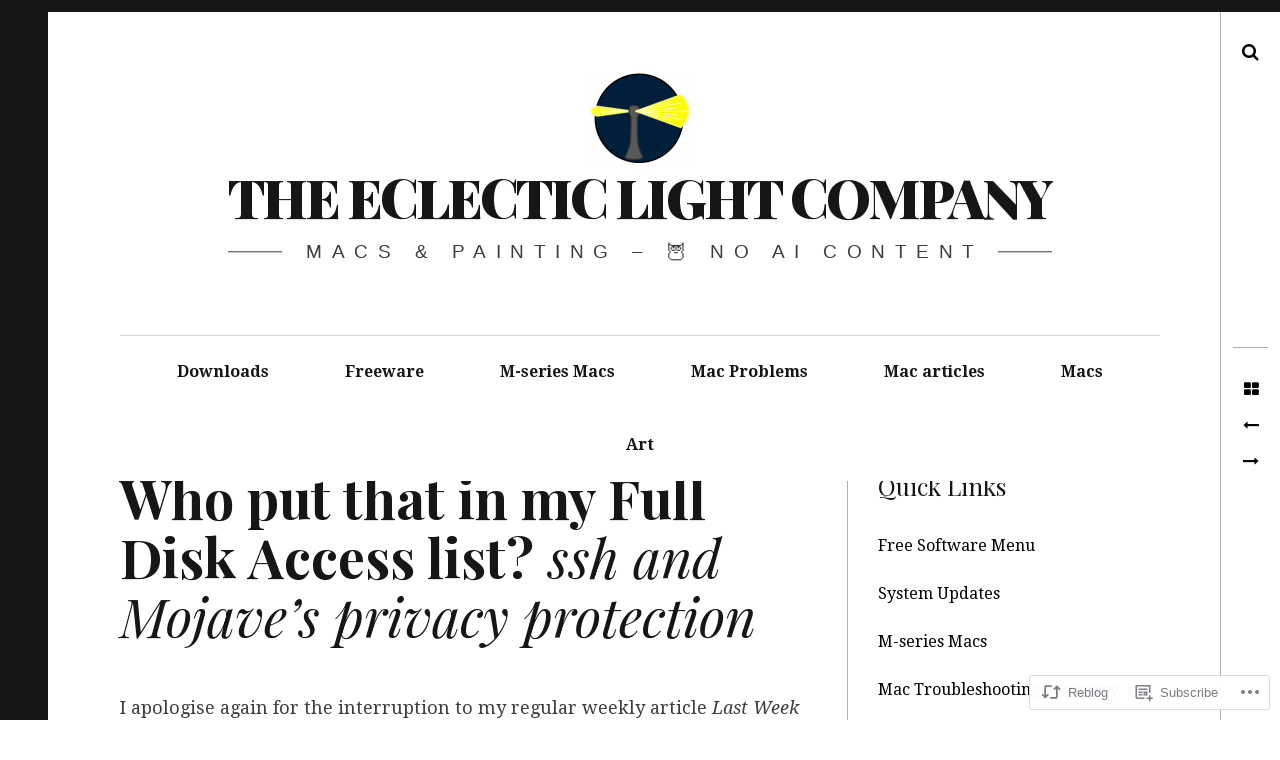

--- FILE ---
content_type: text/html; charset=UTF-8
request_url: https://eclecticlight.co/2018/11/12/who-put-that-in-my-full-disk-access-list-ssh-and-mojaves-privacy-protection/
body_size: 31355
content:
<!DOCTYPE html>
<!--[if IE 9]>
<html class="ie9 lt-ie10" lang="en"> <![endif]-->
<!--[if (gt IE 9)|!(IE)]><!-->
<html lang="en"> <!--<![endif]-->
<head>
	<meta charset="UTF-8">
	<meta name="viewport" content="width=device-width, height=device-height, initial-scale=1, user-scalable=no">
	<link rel="profile" href="http://gmpg.org/xfn/11">
	<link rel="pingback" href="https://eclecticlight.co/xmlrpc.php">

	<title>Who put that in my Full Disk Access list? ssh and Mojave&#8217;s privacy protection &#8211; The Eclectic Light Company</title>
<meta name='robots' content='max-image-preview:large' />

<!-- Async WordPress.com Remote Login -->
<script id="wpcom_remote_login_js">
var wpcom_remote_login_extra_auth = '';
function wpcom_remote_login_remove_dom_node_id( element_id ) {
	var dom_node = document.getElementById( element_id );
	if ( dom_node ) { dom_node.parentNode.removeChild( dom_node ); }
}
function wpcom_remote_login_remove_dom_node_classes( class_name ) {
	var dom_nodes = document.querySelectorAll( '.' + class_name );
	for ( var i = 0; i < dom_nodes.length; i++ ) {
		dom_nodes[ i ].parentNode.removeChild( dom_nodes[ i ] );
	}
}
function wpcom_remote_login_final_cleanup() {
	wpcom_remote_login_remove_dom_node_classes( "wpcom_remote_login_msg" );
	wpcom_remote_login_remove_dom_node_id( "wpcom_remote_login_key" );
	wpcom_remote_login_remove_dom_node_id( "wpcom_remote_login_validate" );
	wpcom_remote_login_remove_dom_node_id( "wpcom_remote_login_js" );
	wpcom_remote_login_remove_dom_node_id( "wpcom_request_access_iframe" );
	wpcom_remote_login_remove_dom_node_id( "wpcom_request_access_styles" );
}

// Watch for messages back from the remote login
window.addEventListener( "message", function( e ) {
	if ( e.origin === "https://r-login.wordpress.com" ) {
		var data = {};
		try {
			data = JSON.parse( e.data );
		} catch( e ) {
			wpcom_remote_login_final_cleanup();
			return;
		}

		if ( data.msg === 'LOGIN' ) {
			// Clean up the login check iframe
			wpcom_remote_login_remove_dom_node_id( "wpcom_remote_login_key" );

			var id_regex = new RegExp( /^[0-9]+$/ );
			var token_regex = new RegExp( /^.*|.*|.*$/ );
			if (
				token_regex.test( data.token )
				&& id_regex.test( data.wpcomid )
			) {
				// We have everything we need to ask for a login
				var script = document.createElement( "script" );
				script.setAttribute( "id", "wpcom_remote_login_validate" );
				script.src = '/remote-login.php?wpcom_remote_login=validate'
					+ '&wpcomid=' + data.wpcomid
					+ '&token=' + encodeURIComponent( data.token )
					+ '&host=' + window.location.protocol
					+ '//' + window.location.hostname
					+ '&postid=38209'
					+ '&is_singular=1';
				document.body.appendChild( script );
			}

			return;
		}

		// Safari ITP, not logged in, so redirect
		if ( data.msg === 'LOGIN-REDIRECT' ) {
			window.location = 'https://wordpress.com/log-in?redirect_to=' + window.location.href;
			return;
		}

		// Safari ITP, storage access failed, remove the request
		if ( data.msg === 'LOGIN-REMOVE' ) {
			var css_zap = 'html { -webkit-transition: margin-top 1s; transition: margin-top 1s; } /* 9001 */ html { margin-top: 0 !important; } * html body { margin-top: 0 !important; } @media screen and ( max-width: 782px ) { html { margin-top: 0 !important; } * html body { margin-top: 0 !important; } }';
			var style_zap = document.createElement( 'style' );
			style_zap.type = 'text/css';
			style_zap.appendChild( document.createTextNode( css_zap ) );
			document.body.appendChild( style_zap );

			var e = document.getElementById( 'wpcom_request_access_iframe' );
			e.parentNode.removeChild( e );

			document.cookie = 'wordpress_com_login_access=denied; path=/; max-age=31536000';

			return;
		}

		// Safari ITP
		if ( data.msg === 'REQUEST_ACCESS' ) {
			console.log( 'request access: safari' );

			// Check ITP iframe enable/disable knob
			if ( wpcom_remote_login_extra_auth !== 'safari_itp_iframe' ) {
				return;
			}

			// If we are in a "private window" there is no ITP.
			var private_window = false;
			try {
				var opendb = window.openDatabase( null, null, null, null );
			} catch( e ) {
				private_window = true;
			}

			if ( private_window ) {
				console.log( 'private window' );
				return;
			}

			var iframe = document.createElement( 'iframe' );
			iframe.id = 'wpcom_request_access_iframe';
			iframe.setAttribute( 'scrolling', 'no' );
			iframe.setAttribute( 'sandbox', 'allow-storage-access-by-user-activation allow-scripts allow-same-origin allow-top-navigation-by-user-activation' );
			iframe.src = 'https://r-login.wordpress.com/remote-login.php?wpcom_remote_login=request_access&origin=' + encodeURIComponent( data.origin ) + '&wpcomid=' + encodeURIComponent( data.wpcomid );

			var css = 'html { -webkit-transition: margin-top 1s; transition: margin-top 1s; } /* 9001 */ html { margin-top: 46px !important; } * html body { margin-top: 46px !important; } @media screen and ( max-width: 660px ) { html { margin-top: 71px !important; } * html body { margin-top: 71px !important; } #wpcom_request_access_iframe { display: block; height: 71px !important; } } #wpcom_request_access_iframe { border: 0px; height: 46px; position: fixed; top: 0; left: 0; width: 100%; min-width: 100%; z-index: 99999; background: #23282d; } ';

			var style = document.createElement( 'style' );
			style.type = 'text/css';
			style.id = 'wpcom_request_access_styles';
			style.appendChild( document.createTextNode( css ) );
			document.body.appendChild( style );

			document.body.appendChild( iframe );
		}

		if ( data.msg === 'DONE' ) {
			wpcom_remote_login_final_cleanup();
		}
	}
}, false );

// Inject the remote login iframe after the page has had a chance to load
// more critical resources
window.addEventListener( "DOMContentLoaded", function( e ) {
	var iframe = document.createElement( "iframe" );
	iframe.style.display = "none";
	iframe.setAttribute( "scrolling", "no" );
	iframe.setAttribute( "id", "wpcom_remote_login_key" );
	iframe.src = "https://r-login.wordpress.com/remote-login.php"
		+ "?wpcom_remote_login=key"
		+ "&origin=aHR0cHM6Ly9lY2xlY3RpY2xpZ2h0LmNv"
		+ "&wpcomid=83108039"
		+ "&time=" + Math.floor( Date.now() / 1000 );
	document.body.appendChild( iframe );
}, false );
</script>
<link rel='dns-prefetch' href='//s0.wp.com' />
<link rel='dns-prefetch' href='//wordpress.com' />
<link rel='dns-prefetch' href='//fonts-api.wp.com' />
<link rel="alternate" type="application/rss+xml" title="The Eclectic Light Company &raquo; Feed" href="https://eclecticlight.co/feed/" />
<link rel="alternate" type="application/rss+xml" title="The Eclectic Light Company &raquo; Comments Feed" href="https://eclecticlight.co/comments/feed/" />
<link rel="alternate" type="application/rss+xml" title="The Eclectic Light Company &raquo; Who put that in my Full Disk Access list? ssh and Mojave&#8217;s privacy&nbsp;protection Comments Feed" href="https://eclecticlight.co/2018/11/12/who-put-that-in-my-full-disk-access-list-ssh-and-mojaves-privacy-protection/feed/" />
	<script type="text/javascript">
		/* <![CDATA[ */
		function addLoadEvent(func) {
			var oldonload = window.onload;
			if (typeof window.onload != 'function') {
				window.onload = func;
			} else {
				window.onload = function () {
					oldonload();
					func();
				}
			}
		}
		/* ]]> */
	</script>
	<link crossorigin='anonymous' rel='stylesheet' id='all-css-0-1' href='/_static/??-eJxtzEkKgDAQRNELGZs4EDfiWUJsxMzYHby+RARB3BQ8KD6cWZgUGSNDKCL7su2RwCJnbdxjCCnVWYtHggO9ZlxFTsQftYaogf+k3x2+4Vv1voRZqrHvpkHJwV5glDTa&cssminify=yes' type='text/css' media='all' />
<style id='wp-emoji-styles-inline-css'>

	img.wp-smiley, img.emoji {
		display: inline !important;
		border: none !important;
		box-shadow: none !important;
		height: 1em !important;
		width: 1em !important;
		margin: 0 0.07em !important;
		vertical-align: -0.1em !important;
		background: none !important;
		padding: 0 !important;
	}
/*# sourceURL=wp-emoji-styles-inline-css */
</style>
<link crossorigin='anonymous' rel='stylesheet' id='all-css-2-1' href='/wp-content/plugins/gutenberg-core/v22.2.0/build/styles/block-library/style.css?m=1764855221i&cssminify=yes' type='text/css' media='all' />
<style id='wp-block-library-inline-css'>
.has-text-align-justify {
	text-align:justify;
}
.has-text-align-justify{text-align:justify;}

/*# sourceURL=wp-block-library-inline-css */
</style><style id='global-styles-inline-css'>
:root{--wp--preset--aspect-ratio--square: 1;--wp--preset--aspect-ratio--4-3: 4/3;--wp--preset--aspect-ratio--3-4: 3/4;--wp--preset--aspect-ratio--3-2: 3/2;--wp--preset--aspect-ratio--2-3: 2/3;--wp--preset--aspect-ratio--16-9: 16/9;--wp--preset--aspect-ratio--9-16: 9/16;--wp--preset--color--black: #000000;--wp--preset--color--cyan-bluish-gray: #abb8c3;--wp--preset--color--white: #ffffff;--wp--preset--color--pale-pink: #f78da7;--wp--preset--color--vivid-red: #cf2e2e;--wp--preset--color--luminous-vivid-orange: #ff6900;--wp--preset--color--luminous-vivid-amber: #fcb900;--wp--preset--color--light-green-cyan: #7bdcb5;--wp--preset--color--vivid-green-cyan: #00d084;--wp--preset--color--pale-cyan-blue: #8ed1fc;--wp--preset--color--vivid-cyan-blue: #0693e3;--wp--preset--color--vivid-purple: #9b51e0;--wp--preset--gradient--vivid-cyan-blue-to-vivid-purple: linear-gradient(135deg,rgb(6,147,227) 0%,rgb(155,81,224) 100%);--wp--preset--gradient--light-green-cyan-to-vivid-green-cyan: linear-gradient(135deg,rgb(122,220,180) 0%,rgb(0,208,130) 100%);--wp--preset--gradient--luminous-vivid-amber-to-luminous-vivid-orange: linear-gradient(135deg,rgb(252,185,0) 0%,rgb(255,105,0) 100%);--wp--preset--gradient--luminous-vivid-orange-to-vivid-red: linear-gradient(135deg,rgb(255,105,0) 0%,rgb(207,46,46) 100%);--wp--preset--gradient--very-light-gray-to-cyan-bluish-gray: linear-gradient(135deg,rgb(238,238,238) 0%,rgb(169,184,195) 100%);--wp--preset--gradient--cool-to-warm-spectrum: linear-gradient(135deg,rgb(74,234,220) 0%,rgb(151,120,209) 20%,rgb(207,42,186) 40%,rgb(238,44,130) 60%,rgb(251,105,98) 80%,rgb(254,248,76) 100%);--wp--preset--gradient--blush-light-purple: linear-gradient(135deg,rgb(255,206,236) 0%,rgb(152,150,240) 100%);--wp--preset--gradient--blush-bordeaux: linear-gradient(135deg,rgb(254,205,165) 0%,rgb(254,45,45) 50%,rgb(107,0,62) 100%);--wp--preset--gradient--luminous-dusk: linear-gradient(135deg,rgb(255,203,112) 0%,rgb(199,81,192) 50%,rgb(65,88,208) 100%);--wp--preset--gradient--pale-ocean: linear-gradient(135deg,rgb(255,245,203) 0%,rgb(182,227,212) 50%,rgb(51,167,181) 100%);--wp--preset--gradient--electric-grass: linear-gradient(135deg,rgb(202,248,128) 0%,rgb(113,206,126) 100%);--wp--preset--gradient--midnight: linear-gradient(135deg,rgb(2,3,129) 0%,rgb(40,116,252) 100%);--wp--preset--font-size--small: 13px;--wp--preset--font-size--medium: 20px;--wp--preset--font-size--large: 36px;--wp--preset--font-size--x-large: 42px;--wp--preset--font-family--albert-sans: 'Albert Sans', sans-serif;--wp--preset--font-family--alegreya: Alegreya, serif;--wp--preset--font-family--arvo: Arvo, serif;--wp--preset--font-family--bodoni-moda: 'Bodoni Moda', serif;--wp--preset--font-family--bricolage-grotesque: 'Bricolage Grotesque', sans-serif;--wp--preset--font-family--cabin: Cabin, sans-serif;--wp--preset--font-family--chivo: Chivo, sans-serif;--wp--preset--font-family--commissioner: Commissioner, sans-serif;--wp--preset--font-family--cormorant: Cormorant, serif;--wp--preset--font-family--courier-prime: 'Courier Prime', monospace;--wp--preset--font-family--crimson-pro: 'Crimson Pro', serif;--wp--preset--font-family--dm-mono: 'DM Mono', monospace;--wp--preset--font-family--dm-sans: 'DM Sans', sans-serif;--wp--preset--font-family--dm-serif-display: 'DM Serif Display', serif;--wp--preset--font-family--domine: Domine, serif;--wp--preset--font-family--eb-garamond: 'EB Garamond', serif;--wp--preset--font-family--epilogue: Epilogue, sans-serif;--wp--preset--font-family--fahkwang: Fahkwang, sans-serif;--wp--preset--font-family--figtree: Figtree, sans-serif;--wp--preset--font-family--fira-sans: 'Fira Sans', sans-serif;--wp--preset--font-family--fjalla-one: 'Fjalla One', sans-serif;--wp--preset--font-family--fraunces: Fraunces, serif;--wp--preset--font-family--gabarito: Gabarito, system-ui;--wp--preset--font-family--ibm-plex-mono: 'IBM Plex Mono', monospace;--wp--preset--font-family--ibm-plex-sans: 'IBM Plex Sans', sans-serif;--wp--preset--font-family--ibarra-real-nova: 'Ibarra Real Nova', serif;--wp--preset--font-family--instrument-serif: 'Instrument Serif', serif;--wp--preset--font-family--inter: Inter, sans-serif;--wp--preset--font-family--josefin-sans: 'Josefin Sans', sans-serif;--wp--preset--font-family--jost: Jost, sans-serif;--wp--preset--font-family--libre-baskerville: 'Libre Baskerville', serif;--wp--preset--font-family--libre-franklin: 'Libre Franklin', sans-serif;--wp--preset--font-family--literata: Literata, serif;--wp--preset--font-family--lora: Lora, serif;--wp--preset--font-family--merriweather: Merriweather, serif;--wp--preset--font-family--montserrat: Montserrat, sans-serif;--wp--preset--font-family--newsreader: Newsreader, serif;--wp--preset--font-family--noto-sans-mono: 'Noto Sans Mono', sans-serif;--wp--preset--font-family--nunito: Nunito, sans-serif;--wp--preset--font-family--open-sans: 'Open Sans', sans-serif;--wp--preset--font-family--overpass: Overpass, sans-serif;--wp--preset--font-family--pt-serif: 'PT Serif', serif;--wp--preset--font-family--petrona: Petrona, serif;--wp--preset--font-family--piazzolla: Piazzolla, serif;--wp--preset--font-family--playfair-display: 'Playfair Display', serif;--wp--preset--font-family--plus-jakarta-sans: 'Plus Jakarta Sans', sans-serif;--wp--preset--font-family--poppins: Poppins, sans-serif;--wp--preset--font-family--raleway: Raleway, sans-serif;--wp--preset--font-family--roboto: Roboto, sans-serif;--wp--preset--font-family--roboto-slab: 'Roboto Slab', serif;--wp--preset--font-family--rubik: Rubik, sans-serif;--wp--preset--font-family--rufina: Rufina, serif;--wp--preset--font-family--sora: Sora, sans-serif;--wp--preset--font-family--source-sans-3: 'Source Sans 3', sans-serif;--wp--preset--font-family--source-serif-4: 'Source Serif 4', serif;--wp--preset--font-family--space-mono: 'Space Mono', monospace;--wp--preset--font-family--syne: Syne, sans-serif;--wp--preset--font-family--texturina: Texturina, serif;--wp--preset--font-family--urbanist: Urbanist, sans-serif;--wp--preset--font-family--work-sans: 'Work Sans', sans-serif;--wp--preset--spacing--20: 0.44rem;--wp--preset--spacing--30: 0.67rem;--wp--preset--spacing--40: 1rem;--wp--preset--spacing--50: 1.5rem;--wp--preset--spacing--60: 2.25rem;--wp--preset--spacing--70: 3.38rem;--wp--preset--spacing--80: 5.06rem;--wp--preset--shadow--natural: 6px 6px 9px rgba(0, 0, 0, 0.2);--wp--preset--shadow--deep: 12px 12px 50px rgba(0, 0, 0, 0.4);--wp--preset--shadow--sharp: 6px 6px 0px rgba(0, 0, 0, 0.2);--wp--preset--shadow--outlined: 6px 6px 0px -3px rgb(255, 255, 255), 6px 6px rgb(0, 0, 0);--wp--preset--shadow--crisp: 6px 6px 0px rgb(0, 0, 0);}:where(.is-layout-flex){gap: 0.5em;}:where(.is-layout-grid){gap: 0.5em;}body .is-layout-flex{display: flex;}.is-layout-flex{flex-wrap: wrap;align-items: center;}.is-layout-flex > :is(*, div){margin: 0;}body .is-layout-grid{display: grid;}.is-layout-grid > :is(*, div){margin: 0;}:where(.wp-block-columns.is-layout-flex){gap: 2em;}:where(.wp-block-columns.is-layout-grid){gap: 2em;}:where(.wp-block-post-template.is-layout-flex){gap: 1.25em;}:where(.wp-block-post-template.is-layout-grid){gap: 1.25em;}.has-black-color{color: var(--wp--preset--color--black) !important;}.has-cyan-bluish-gray-color{color: var(--wp--preset--color--cyan-bluish-gray) !important;}.has-white-color{color: var(--wp--preset--color--white) !important;}.has-pale-pink-color{color: var(--wp--preset--color--pale-pink) !important;}.has-vivid-red-color{color: var(--wp--preset--color--vivid-red) !important;}.has-luminous-vivid-orange-color{color: var(--wp--preset--color--luminous-vivid-orange) !important;}.has-luminous-vivid-amber-color{color: var(--wp--preset--color--luminous-vivid-amber) !important;}.has-light-green-cyan-color{color: var(--wp--preset--color--light-green-cyan) !important;}.has-vivid-green-cyan-color{color: var(--wp--preset--color--vivid-green-cyan) !important;}.has-pale-cyan-blue-color{color: var(--wp--preset--color--pale-cyan-blue) !important;}.has-vivid-cyan-blue-color{color: var(--wp--preset--color--vivid-cyan-blue) !important;}.has-vivid-purple-color{color: var(--wp--preset--color--vivid-purple) !important;}.has-black-background-color{background-color: var(--wp--preset--color--black) !important;}.has-cyan-bluish-gray-background-color{background-color: var(--wp--preset--color--cyan-bluish-gray) !important;}.has-white-background-color{background-color: var(--wp--preset--color--white) !important;}.has-pale-pink-background-color{background-color: var(--wp--preset--color--pale-pink) !important;}.has-vivid-red-background-color{background-color: var(--wp--preset--color--vivid-red) !important;}.has-luminous-vivid-orange-background-color{background-color: var(--wp--preset--color--luminous-vivid-orange) !important;}.has-luminous-vivid-amber-background-color{background-color: var(--wp--preset--color--luminous-vivid-amber) !important;}.has-light-green-cyan-background-color{background-color: var(--wp--preset--color--light-green-cyan) !important;}.has-vivid-green-cyan-background-color{background-color: var(--wp--preset--color--vivid-green-cyan) !important;}.has-pale-cyan-blue-background-color{background-color: var(--wp--preset--color--pale-cyan-blue) !important;}.has-vivid-cyan-blue-background-color{background-color: var(--wp--preset--color--vivid-cyan-blue) !important;}.has-vivid-purple-background-color{background-color: var(--wp--preset--color--vivid-purple) !important;}.has-black-border-color{border-color: var(--wp--preset--color--black) !important;}.has-cyan-bluish-gray-border-color{border-color: var(--wp--preset--color--cyan-bluish-gray) !important;}.has-white-border-color{border-color: var(--wp--preset--color--white) !important;}.has-pale-pink-border-color{border-color: var(--wp--preset--color--pale-pink) !important;}.has-vivid-red-border-color{border-color: var(--wp--preset--color--vivid-red) !important;}.has-luminous-vivid-orange-border-color{border-color: var(--wp--preset--color--luminous-vivid-orange) !important;}.has-luminous-vivid-amber-border-color{border-color: var(--wp--preset--color--luminous-vivid-amber) !important;}.has-light-green-cyan-border-color{border-color: var(--wp--preset--color--light-green-cyan) !important;}.has-vivid-green-cyan-border-color{border-color: var(--wp--preset--color--vivid-green-cyan) !important;}.has-pale-cyan-blue-border-color{border-color: var(--wp--preset--color--pale-cyan-blue) !important;}.has-vivid-cyan-blue-border-color{border-color: var(--wp--preset--color--vivid-cyan-blue) !important;}.has-vivid-purple-border-color{border-color: var(--wp--preset--color--vivid-purple) !important;}.has-vivid-cyan-blue-to-vivid-purple-gradient-background{background: var(--wp--preset--gradient--vivid-cyan-blue-to-vivid-purple) !important;}.has-light-green-cyan-to-vivid-green-cyan-gradient-background{background: var(--wp--preset--gradient--light-green-cyan-to-vivid-green-cyan) !important;}.has-luminous-vivid-amber-to-luminous-vivid-orange-gradient-background{background: var(--wp--preset--gradient--luminous-vivid-amber-to-luminous-vivid-orange) !important;}.has-luminous-vivid-orange-to-vivid-red-gradient-background{background: var(--wp--preset--gradient--luminous-vivid-orange-to-vivid-red) !important;}.has-very-light-gray-to-cyan-bluish-gray-gradient-background{background: var(--wp--preset--gradient--very-light-gray-to-cyan-bluish-gray) !important;}.has-cool-to-warm-spectrum-gradient-background{background: var(--wp--preset--gradient--cool-to-warm-spectrum) !important;}.has-blush-light-purple-gradient-background{background: var(--wp--preset--gradient--blush-light-purple) !important;}.has-blush-bordeaux-gradient-background{background: var(--wp--preset--gradient--blush-bordeaux) !important;}.has-luminous-dusk-gradient-background{background: var(--wp--preset--gradient--luminous-dusk) !important;}.has-pale-ocean-gradient-background{background: var(--wp--preset--gradient--pale-ocean) !important;}.has-electric-grass-gradient-background{background: var(--wp--preset--gradient--electric-grass) !important;}.has-midnight-gradient-background{background: var(--wp--preset--gradient--midnight) !important;}.has-small-font-size{font-size: var(--wp--preset--font-size--small) !important;}.has-medium-font-size{font-size: var(--wp--preset--font-size--medium) !important;}.has-large-font-size{font-size: var(--wp--preset--font-size--large) !important;}.has-x-large-font-size{font-size: var(--wp--preset--font-size--x-large) !important;}.has-albert-sans-font-family{font-family: var(--wp--preset--font-family--albert-sans) !important;}.has-alegreya-font-family{font-family: var(--wp--preset--font-family--alegreya) !important;}.has-arvo-font-family{font-family: var(--wp--preset--font-family--arvo) !important;}.has-bodoni-moda-font-family{font-family: var(--wp--preset--font-family--bodoni-moda) !important;}.has-bricolage-grotesque-font-family{font-family: var(--wp--preset--font-family--bricolage-grotesque) !important;}.has-cabin-font-family{font-family: var(--wp--preset--font-family--cabin) !important;}.has-chivo-font-family{font-family: var(--wp--preset--font-family--chivo) !important;}.has-commissioner-font-family{font-family: var(--wp--preset--font-family--commissioner) !important;}.has-cormorant-font-family{font-family: var(--wp--preset--font-family--cormorant) !important;}.has-courier-prime-font-family{font-family: var(--wp--preset--font-family--courier-prime) !important;}.has-crimson-pro-font-family{font-family: var(--wp--preset--font-family--crimson-pro) !important;}.has-dm-mono-font-family{font-family: var(--wp--preset--font-family--dm-mono) !important;}.has-dm-sans-font-family{font-family: var(--wp--preset--font-family--dm-sans) !important;}.has-dm-serif-display-font-family{font-family: var(--wp--preset--font-family--dm-serif-display) !important;}.has-domine-font-family{font-family: var(--wp--preset--font-family--domine) !important;}.has-eb-garamond-font-family{font-family: var(--wp--preset--font-family--eb-garamond) !important;}.has-epilogue-font-family{font-family: var(--wp--preset--font-family--epilogue) !important;}.has-fahkwang-font-family{font-family: var(--wp--preset--font-family--fahkwang) !important;}.has-figtree-font-family{font-family: var(--wp--preset--font-family--figtree) !important;}.has-fira-sans-font-family{font-family: var(--wp--preset--font-family--fira-sans) !important;}.has-fjalla-one-font-family{font-family: var(--wp--preset--font-family--fjalla-one) !important;}.has-fraunces-font-family{font-family: var(--wp--preset--font-family--fraunces) !important;}.has-gabarito-font-family{font-family: var(--wp--preset--font-family--gabarito) !important;}.has-ibm-plex-mono-font-family{font-family: var(--wp--preset--font-family--ibm-plex-mono) !important;}.has-ibm-plex-sans-font-family{font-family: var(--wp--preset--font-family--ibm-plex-sans) !important;}.has-ibarra-real-nova-font-family{font-family: var(--wp--preset--font-family--ibarra-real-nova) !important;}.has-instrument-serif-font-family{font-family: var(--wp--preset--font-family--instrument-serif) !important;}.has-inter-font-family{font-family: var(--wp--preset--font-family--inter) !important;}.has-josefin-sans-font-family{font-family: var(--wp--preset--font-family--josefin-sans) !important;}.has-jost-font-family{font-family: var(--wp--preset--font-family--jost) !important;}.has-libre-baskerville-font-family{font-family: var(--wp--preset--font-family--libre-baskerville) !important;}.has-libre-franklin-font-family{font-family: var(--wp--preset--font-family--libre-franklin) !important;}.has-literata-font-family{font-family: var(--wp--preset--font-family--literata) !important;}.has-lora-font-family{font-family: var(--wp--preset--font-family--lora) !important;}.has-merriweather-font-family{font-family: var(--wp--preset--font-family--merriweather) !important;}.has-montserrat-font-family{font-family: var(--wp--preset--font-family--montserrat) !important;}.has-newsreader-font-family{font-family: var(--wp--preset--font-family--newsreader) !important;}.has-noto-sans-mono-font-family{font-family: var(--wp--preset--font-family--noto-sans-mono) !important;}.has-nunito-font-family{font-family: var(--wp--preset--font-family--nunito) !important;}.has-open-sans-font-family{font-family: var(--wp--preset--font-family--open-sans) !important;}.has-overpass-font-family{font-family: var(--wp--preset--font-family--overpass) !important;}.has-pt-serif-font-family{font-family: var(--wp--preset--font-family--pt-serif) !important;}.has-petrona-font-family{font-family: var(--wp--preset--font-family--petrona) !important;}.has-piazzolla-font-family{font-family: var(--wp--preset--font-family--piazzolla) !important;}.has-playfair-display-font-family{font-family: var(--wp--preset--font-family--playfair-display) !important;}.has-plus-jakarta-sans-font-family{font-family: var(--wp--preset--font-family--plus-jakarta-sans) !important;}.has-poppins-font-family{font-family: var(--wp--preset--font-family--poppins) !important;}.has-raleway-font-family{font-family: var(--wp--preset--font-family--raleway) !important;}.has-roboto-font-family{font-family: var(--wp--preset--font-family--roboto) !important;}.has-roboto-slab-font-family{font-family: var(--wp--preset--font-family--roboto-slab) !important;}.has-rubik-font-family{font-family: var(--wp--preset--font-family--rubik) !important;}.has-rufina-font-family{font-family: var(--wp--preset--font-family--rufina) !important;}.has-sora-font-family{font-family: var(--wp--preset--font-family--sora) !important;}.has-source-sans-3-font-family{font-family: var(--wp--preset--font-family--source-sans-3) !important;}.has-source-serif-4-font-family{font-family: var(--wp--preset--font-family--source-serif-4) !important;}.has-space-mono-font-family{font-family: var(--wp--preset--font-family--space-mono) !important;}.has-syne-font-family{font-family: var(--wp--preset--font-family--syne) !important;}.has-texturina-font-family{font-family: var(--wp--preset--font-family--texturina) !important;}.has-urbanist-font-family{font-family: var(--wp--preset--font-family--urbanist) !important;}.has-work-sans-font-family{font-family: var(--wp--preset--font-family--work-sans) !important;}
/*# sourceURL=global-styles-inline-css */
</style>

<style id='classic-theme-styles-inline-css'>
/*! This file is auto-generated */
.wp-block-button__link{color:#fff;background-color:#32373c;border-radius:9999px;box-shadow:none;text-decoration:none;padding:calc(.667em + 2px) calc(1.333em + 2px);font-size:1.125em}.wp-block-file__button{background:#32373c;color:#fff;text-decoration:none}
/*# sourceURL=/wp-includes/css/classic-themes.min.css */
</style>
<link crossorigin='anonymous' rel='stylesheet' id='all-css-4-1' href='/_static/??-eJyNjUEOwkAIRS8k0sZUV8azTCtadJiZFGrj7UVrXKgxbgj8vPfBqUCXk1EylBFKHI+cFLs8kOdSgqETQnsOFEkcW3aqC/yuTcUdaNsykCr4FB4FrHdRf3lu3ash8pn80rdkVhlTNnZbX8tH5/wKn5+x5wthUCWbWw+OQZhIs9Bfrto1PsidbOv1qmqqTV03pxueHnQl&cssminify=yes' type='text/css' media='all' />
<link rel='stylesheet' id='hive-fonts-css' href='https://fonts-api.wp.com/css?family=Droid+Serif%3A400%2C700%2C400italic%7CPlayfair+Display%3A400%2C700%2C900%2C400italic%2C700italic%2C900italic&#038;subset=latin%2Clatin-ext' media='all' />
<link crossorigin='anonymous' rel='stylesheet' id='all-css-6-1' href='/_static/??-eJzTLy/QTc7PK0nNK9HPLdUtyClNz8wr1i9KTcrJTwcy0/WTi5G5ekCujj52Temp+bo5+cmJJZn5eSgc3bScxMwikFb7XFtDE1NLExMLc0OTLACohS2q&cssminify=yes' type='text/css' media='all' />
<style id='jetpack-global-styles-frontend-style-inline-css'>
:root { --font-headings: unset; --font-base: unset; --font-headings-default: -apple-system,BlinkMacSystemFont,"Segoe UI",Roboto,Oxygen-Sans,Ubuntu,Cantarell,"Helvetica Neue",sans-serif; --font-base-default: -apple-system,BlinkMacSystemFont,"Segoe UI",Roboto,Oxygen-Sans,Ubuntu,Cantarell,"Helvetica Neue",sans-serif;}
/*# sourceURL=jetpack-global-styles-frontend-style-inline-css */
</style>
<link crossorigin='anonymous' rel='stylesheet' id='all-css-8-1' href='/_static/??-eJyNjcEKwjAQRH/IuFRT6kX8FNkmS5K6yQY3Qfx7bfEiXrwM82B4A49qnJRGpUHupnIPqSgs1Cq624chi6zhO5OCRryTR++fW00l7J3qDv43XVNxoOISsmEJol/wY2uR8vs3WggsM/I6uOTzMI3Hw8lOg11eUT1JKA==&cssminify=yes' type='text/css' media='all' />
<script type="text/javascript" id="jetpack_related-posts-js-extra">
/* <![CDATA[ */
var related_posts_js_options = {"post_heading":"h4"};
//# sourceURL=jetpack_related-posts-js-extra
/* ]]> */
</script>
<script type="text/javascript" id="wpcom-actionbar-placeholder-js-extra">
/* <![CDATA[ */
var actionbardata = {"siteID":"83108039","postID":"38209","siteURL":"https://eclecticlight.co","xhrURL":"https://eclecticlight.co/wp-admin/admin-ajax.php","nonce":"dd15ffb2a3","isLoggedIn":"","statusMessage":"","subsEmailDefault":"instantly","proxyScriptUrl":"https://s0.wp.com/wp-content/js/wpcom-proxy-request.js?m=1513050504i&amp;ver=20211021","shortlink":"https://wp.me/p5CIcf-9Wh","i18n":{"followedText":"New posts from this site will now appear in your \u003Ca href=\"https://wordpress.com/reader\"\u003EReader\u003C/a\u003E","foldBar":"Collapse this bar","unfoldBar":"Expand this bar","shortLinkCopied":"Shortlink copied to clipboard."}};
//# sourceURL=wpcom-actionbar-placeholder-js-extra
/* ]]> */
</script>
<script type="text/javascript" id="jetpack-mu-wpcom-settings-js-before">
/* <![CDATA[ */
var JETPACK_MU_WPCOM_SETTINGS = {"assetsUrl":"https://s0.wp.com/wp-content/mu-plugins/jetpack-mu-wpcom-plugin/moon/jetpack_vendor/automattic/jetpack-mu-wpcom/src/build/"};
//# sourceURL=jetpack-mu-wpcom-settings-js-before
/* ]]> */
</script>
<script crossorigin='anonymous' type='text/javascript'  src='/_static/??-eJx1jcEOwiAQRH/I7dYm6Mn4KabCpgFhQVhS+/digkk9eJpM5uUNrgl0ZCEWDBWSr4vlgo4kzfrRO4YYGW+WNd6r9QYz+VnIQIpFym8bguXBlQPuxK4xXiDl+Nq+W5P5aqh8RveslLcee8FfCIJdcjvt8DVcjmelxvE0Tcq9AV2gTlk='></script>
<script type="text/javascript" id="rlt-proxy-js-after">
/* <![CDATA[ */
	rltInitialize( {"token":null,"iframeOrigins":["https:\/\/widgets.wp.com"]} );
//# sourceURL=rlt-proxy-js-after
/* ]]> */
</script>
<link rel="EditURI" type="application/rsd+xml" title="RSD" href="https://eclecticlightdotcom.wordpress.com/xmlrpc.php?rsd" />
<meta name="generator" content="WordPress.com" />
<link rel="canonical" href="https://eclecticlight.co/2018/11/12/who-put-that-in-my-full-disk-access-list-ssh-and-mojaves-privacy-protection/" />
<link rel='shortlink' href='https://wp.me/p5CIcf-9Wh' />
<link rel="alternate" type="application/json+oembed" href="https://public-api.wordpress.com/oembed/?format=json&amp;url=https%3A%2F%2Feclecticlight.co%2F2018%2F11%2F12%2Fwho-put-that-in-my-full-disk-access-list-ssh-and-mojaves-privacy-protection%2F&amp;for=wpcom-auto-discovery" /><link rel="alternate" type="application/xml+oembed" href="https://public-api.wordpress.com/oembed/?format=xml&amp;url=https%3A%2F%2Feclecticlight.co%2F2018%2F11%2F12%2Fwho-put-that-in-my-full-disk-access-list-ssh-and-mojaves-privacy-protection%2F&amp;for=wpcom-auto-discovery" />
<!-- Jetpack Open Graph Tags -->
<meta property="og:type" content="article" />
<meta property="og:title" content="Who put that in my Full Disk Access list? ssh and Mojave&#8217;s privacy protection" />
<meta property="og:url" content="https://eclecticlight.co/2018/11/12/who-put-that-in-my-full-disk-access-list-ssh-and-mojaves-privacy-protection/" />
<meta property="og:description" content="How ssh is by default given full access to private data, and how removing it from the Privacy pane only enables that access." />
<meta property="article:published_time" content="2018-11-12T07:30:21+00:00" />
<meta property="article:modified_time" content="2018-11-11T20:07:49+00:00" />
<meta property="og:site_name" content="The Eclectic Light Company" />
<meta property="og:image" content="https://eclecticlight.co/wp-content/uploads/2018/11/sshtake201.jpg" />
<meta property="og:image:width" content="1613" />
<meta property="og:image:height" content="1217" />
<meta property="og:image:alt" content="sshtake201" />
<meta property="og:locale" content="en_US" />
<meta property="article:publisher" content="https://www.facebook.com/WordPresscom" />
<meta name="twitter:creator" content="@howardnoakley" />
<meta name="twitter:site" content="@howardnoakley" />
<meta name="twitter:text:title" content="Who put that in my Full Disk Access list? ssh and Mojave&#8217;s privacy&nbsp;protection" />
<meta name="twitter:image" content="https://eclecticlight.co/wp-content/uploads/2018/11/sshtake201.jpg?w=640" />
<meta name="twitter:image:alt" content="sshtake201" />
<meta name="twitter:card" content="summary_large_image" />

<!-- End Jetpack Open Graph Tags -->
<link rel='openid.server' href='https://eclecticlight.co/?openidserver=1' />
<link rel='openid.delegate' href='https://eclecticlight.co/' />
<link rel="search" type="application/opensearchdescription+xml" href="https://eclecticlight.co/osd.xml" title="The Eclectic Light Company" />
<link rel="search" type="application/opensearchdescription+xml" href="https://s1.wp.com/opensearch.xml" title="WordPress.com" />
		<style type="text/css">
			.recentcomments a {
				display: inline !important;
				padding: 0 !important;
				margin: 0 !important;
			}

			table.recentcommentsavatartop img.avatar, table.recentcommentsavatarend img.avatar {
				border: 0px;
				margin: 0;
			}

			table.recentcommentsavatartop a, table.recentcommentsavatarend a {
				border: 0px !important;
				background-color: transparent !important;
			}

			td.recentcommentsavatarend, td.recentcommentsavatartop {
				padding: 0px 0px 1px 0px;
				margin: 0px;
			}

			td.recentcommentstextend {
				border: none !important;
				padding: 0px 0px 2px 10px;
			}

			.rtl td.recentcommentstextend {
				padding: 0px 10px 2px 0px;
			}

			td.recentcommentstexttop {
				border: none;
				padding: 0px 0px 0px 10px;
			}

			.rtl td.recentcommentstexttop {
				padding: 0px 10px 0px 0px;
			}
		</style>
		<meta name="description" content="How ssh is by default given full access to private data, and how removing it from the Privacy pane only enables that access." />
<style type="text/css" id="custom-colors-css">	.content-quote blockquote:after {
		-webkit-border-image: none;
		-webkit-border-image: none;
				border-image: none;
				border-image: none;
	}
.sticky:not(.format-quote) { color: #020202;}
.sticky:not(.format-quote) a { color: #020202;}
.widget_blog_subscription input[type="submit"] { color: #020202;}
.sticky:not(.format-quote) h1, .sticky:not(.format-quote) h2, .sticky:not(.format-quote) h3, .sticky:not(.format-quote) blockquote, .sticky:not(.format-quote) .dropcap { color: #020202;}
a, .comment-reply-link { color: #D42A0C;}
.sticky a { color: #0A0000;}
.highlight:before, .archive__grid .accent-box, .sticky:not(.format-quote):after, .widget_blog_subscription input[type="submit"] { background-color: #ED303C;}
.widget_blog_subscription input[type="submit"] { border-color: #ED303C;}
.content-quote blockquote:before, .content-quote blockquote:before, .widget a:hover, .content-quote blockquote:after { color: #DC1320;}
</style>
<link rel="icon" href="https://eclecticlight.co/wp-content/uploads/2015/01/cropped-eclecticlightlogo-e1421784280911.png?w=32" sizes="32x32" />
<link rel="icon" href="https://eclecticlight.co/wp-content/uploads/2015/01/cropped-eclecticlightlogo-e1421784280911.png?w=192" sizes="192x192" />
<link rel="apple-touch-icon" href="https://eclecticlight.co/wp-content/uploads/2015/01/cropped-eclecticlightlogo-e1421784280911.png?w=180" />
<meta name="msapplication-TileImage" content="https://eclecticlight.co/wp-content/uploads/2015/01/cropped-eclecticlightlogo-e1421784280911.png?w=270" />
			<link rel="stylesheet" id="custom-css-css" type="text/css" href="https://s0.wp.com/?custom-css=1&#038;csblog=5CIcf&#038;cscache=6&#038;csrev=8" />
			
	<!--[if !IE]><!-->
	<script>
		if (/*@cc_on!@*/false) {
			document.documentElement.className += ' ie10';
		}
	</script>
	<!--<![endif]-->
<link crossorigin='anonymous' rel='stylesheet' id='all-css-0-3' href='/_static/??-eJyNjMEKgzAQBX9Ifdha9CJ+StF1KdFkN7gJ+X0RbM89zjAMSqxJJbEkhFxHnz9ODBunONN+M4Kq4O2EsHil3WDFRT4aMqvw/yHomj0baD40G/tf9BXXcApj27+ej6Hr2247ASkBO20=&cssminify=yes' type='text/css' media='all' />
</head>

<body class="wp-singular post-template-default single single-post postid-38209 single-format-standard wp-custom-logo wp-embed-responsive wp-theme-premiumhive customizer-styles-applied has_sidebar jetpack-reblog-enabled has-site-logo custom-colors">


<div id="page" class="hfeed site">

	<a class="skip-link screen-reader-text" href="#content">Skip to content</a>

	<header id="masthead" class="site-header" role="banner">

		<div class="container">
			<div class="site-branding">
				<a href="https://eclecticlight.co/" class="site-logo-link" rel="home" itemprop="url"><img width="103" height="93" src="https://eclecticlight.co/wp-content/uploads/2015/01/eclecticlightlogo-e1421784280911.png?w=103" class="site-logo attachment-hive-site-logo" alt="" data-size="hive-site-logo" itemprop="logo" decoding="async" data-attachment-id="79" data-permalink="https://eclecticlight.co/eclecticlightlogo/" data-orig-file="https://eclecticlight.co/wp-content/uploads/2015/01/eclecticlightlogo-e1421784280911.png" data-orig-size="103,93" data-comments-opened="1" data-image-meta="{&quot;aperture&quot;:&quot;0&quot;,&quot;credit&quot;:&quot;&quot;,&quot;camera&quot;:&quot;&quot;,&quot;caption&quot;:&quot;&quot;,&quot;created_timestamp&quot;:&quot;0&quot;,&quot;copyright&quot;:&quot;&quot;,&quot;focal_length&quot;:&quot;0&quot;,&quot;iso&quot;:&quot;0&quot;,&quot;shutter_speed&quot;:&quot;0&quot;,&quot;title&quot;:&quot;&quot;,&quot;orientation&quot;:&quot;0&quot;}" data-image-title="EclecticLightLogo" data-image-description="" data-image-caption="" data-medium-file="https://eclecticlight.co/wp-content/uploads/2015/01/eclecticlightlogo-e1421784280911.png?w=103" data-large-file="https://eclecticlight.co/wp-content/uploads/2015/01/eclecticlightlogo-e1421784280911.png?w=103" /></a>
				<h1 class="site-title site-title--small">
					<a href="https://eclecticlight.co/" rel="home">
						The Eclectic Light Company					</a>
				</h1>

				<div class="site-description">
					<span class="site-description-text">Macs &amp; painting – 🦉 No AI content</span>
				</div>
			</div>

			<nav id="site-navigation" class="main-navigation" role="navigation">
				<h5 class="screen-reader-text">Main navigation</h5>
									<button class="navigation__trigger">
						<i class="fa fa-bars"></i><span class="screen-reader-text">Menu</span>
					</button>
				<ul id="menu-short" class="nav  nav--main"><li id="menu-item-26484" class="menu-item menu-item-type-post_type menu-item-object-page menu-item-26484"><a href="https://eclecticlight.co/downloads/">Downloads</a></li>
<li id="menu-item-77749" class="menu-item menu-item-type-post_type menu-item-object-page menu-item-77749"><a href="https://eclecticlight.co/free-software-menu/">Freeware</a></li>
<li id="menu-item-56589" class="menu-item menu-item-type-post_type menu-item-object-page menu-item-56589"><a href="https://eclecticlight.co/m1-macs/">M-series Macs</a></li>
<li id="menu-item-56590" class="menu-item menu-item-type-post_type menu-item-object-page menu-item-56590"><a href="https://eclecticlight.co/mac-troubleshooting-summary/">Mac Problems</a></li>
<li id="menu-item-26486" class="menu-item menu-item-type-post_type menu-item-object-page menu-item-26486"><a href="https://eclecticlight.co/mac-problem-solving/">Mac articles</a></li>
<li id="menu-item-26489" class="menu-item menu-item-type-taxonomy menu-item-object-category current-post-ancestor current-menu-parent current-post-parent menu-item-26489"><a href="https://eclecticlight.co/category/macs/">Macs</a></li>
<li id="menu-item-26485" class="menu-item menu-item-type-post_type menu-item-object-page menu-item-26485"><a href="https://eclecticlight.co/painting-topics/">Art</a></li>
</ul>			</nav><!-- #site-navigation -->
		</div>

	</header><!-- #masthead -->

	<div id="content" class="site-content">

		<div class="container">

	<div id="primary" class="content-area">
		<main id="main" class="site-main" role="main">

			
<article id="post-38209" class="post-38209 post type-post status-publish format-standard hentry category-macs category-technology tag-macos-10-14 tag-mojave tag-privacy tag-remote-login tag-ssh tag-sshd tag-tcc ">
	
	<header class="entry-header">

		<div class="entry-meta">
			<span class="posted-by"> <span class="author vcard">
					<a class="url fn n" href="https://eclecticlight.co/author/hoakley/">hoakley
					</a>
				</span></span>
<span class="posted-on"><a href="https://eclecticlight.co/2018/11/12/who-put-that-in-my-full-disk-access-list-ssh-and-mojaves-privacy-protection/" rel="bookmark"><time class="entry-date published" datetime="2018-11-12T07:30:21+00:00">November 12, 2018</time></a></span>				<span class="cat-links">
					<a href="https://eclecticlight.co/category/macs/" rel="category tag">Macs</a>, <a href="https://eclecticlight.co/category/technology/" rel="category tag">Technology</a>				</span>
					</div>
		<h1 class="entry-title"><strong>Who put that in my Full Disk Access list?</strong><em> ssh and Mojave&rsquo;s privacy&nbsp;protection</em>
</h1>
	</header><!-- .entry-header -->

	
		<div class="entry-content" data-first_letter="I">
		<p>I apologise again for the interruption to my regular weekly article <em>Last Week on My Mac,</em> which appeared then disappeared yesterday. I&#8217;m still not quite sure what happened, but I had mistakenly concluded that Apple had changed the behaviour of the secure shell, <code>ssh</code>, with respect to privacy protection. Despite several sessions looking carefully at this, even studying the logs of both client and server during <code>ssh</code> connections, I was completely wrong.</p>
<p>For the avoidance of any doubt, Mojave 10.14.1 update <strong><em>hasn&#8217;t</em></strong> changed the behaviour of <code>ssh</code> with respect to privacy protection: if you enable <strong>Remote Login</strong> to your Mac in its <strong>Sharing</strong> pane, then anyone who gains access as a user using <code>ssh</code> can see all that user&#8217;s private data.</p>
<p>Whether this is a bug or a feature, I&#8217;ll leave you to judge when I explain how this works. It is particularly interesting, as it is one of the rare exceptions to the rule that only user interaction can modify the lists in <strong>Privacy</strong>: here, TCC adds its own item to the <strong>Full Disk Access</strong> list without any user warning or consent.</p>
<p>As far as access by the secure shell is concerned, Macs are in one of three states:</p>
<ul>
<li>never accessed, and <code>sshd-keygen-wrapper</code> is absent from the <strong>Full Disk Access</strong> list;</li>
<li>accessed and permission granted, with <code>sshd-keygen-wrapper</code> listed and ticked;</li>
<li>accessed and permission now stopped, with <code>sshd-keygen-wrapper</code> listed but not ticked.</li>
</ul>
<p>When you try to access that Mac using <code>ssh</code>, if it is in either of the first two states, macOS will automatically give <code>ssh</code> <strong>Full Disk Access</strong>. It is only when <strong>Privacy</strong> settings are in the last state that access to protected data will be refused. The only control that the user has is enabling and disabling the <code>sshd-keygen-wrapper</code> in the <strong>Full Disk Access</strong> list, which has the effect of toggling access to protected data for that user. <em><strong>Note that removing the <code>sshd-keygen-wrapper</code> item from the list sets it back to the first state, effectively enabling Full Disk Access: it does not prevent access to protected data at all.</strong></em></p>
<p>With an <code>ssh</code> connection to a Mac, asking to list or view the contents of items which are not protected by TCC takes place through <code>opendirectoryd</code> and supporting services, and doesn&#8217;t involve TCC at all.</p>
<p><span class="alignnone"><img data-attachment-id="38202" data-permalink="https://eclecticlight.co/sshtake201/" data-orig-file="https://eclecticlight.co/wp-content/uploads/2018/11/sshtake201.jpg" data-orig-size="1613,1217" data-comments-opened="1" data-image-meta="{&quot;aperture&quot;:&quot;0&quot;,&quot;credit&quot;:&quot;&quot;,&quot;camera&quot;:&quot;&quot;,&quot;caption&quot;:&quot;&quot;,&quot;created_timestamp&quot;:&quot;0&quot;,&quot;copyright&quot;:&quot;&quot;,&quot;focal_length&quot;:&quot;0&quot;,&quot;iso&quot;:&quot;0&quot;,&quot;shutter_speed&quot;:&quot;0&quot;,&quot;title&quot;:&quot;&quot;,&quot;orientation&quot;:&quot;0&quot;}" data-image-title="sshtake201" data-image-description="" data-image-caption="" data-medium-file="https://eclecticlight.co/wp-content/uploads/2018/11/sshtake201.jpg?w=300" data-large-file="https://eclecticlight.co/wp-content/uploads/2018/11/sshtake201.jpg?w=940" class="alignnone size-full wp-image-38202" src="https://eclecticlight.co/wp-content/uploads/2018/11/sshtake201.jpg?w=940" alt="sshtake201"   srcset="https://eclecticlight.co/wp-content/uploads/2018/11/sshtake201.jpg 1613w, https://eclecticlight.co/wp-content/uploads/2018/11/sshtake201.jpg?w=150&amp;h=113 150w, https://eclecticlight.co/wp-content/uploads/2018/11/sshtake201.jpg?w=300&amp;h=226 300w, https://eclecticlight.co/wp-content/uploads/2018/11/sshtake201.jpg?w=768&amp;h=579 768w, https://eclecticlight.co/wp-content/uploads/2018/11/sshtake201.jpg?w=1024&amp;h=773 1024w, https://eclecticlight.co/wp-content/uploads/2018/11/sshtake201.jpg?w=1440&amp;h=1086 1440w" sizes="(max-width: 1613px) 100vw, 1613px" /></span></p>
<p>When you ask, for example to list the contents of the ~/Library/Calendars folder using <code>ls</code>, in the first instance a synchronous request is made to <code>com.apple.tccd.system</code> for the service kTCCServiceSystemPolicyAllFiles and function TCCAccessRequest. TCC constructs the attribution chain for this with the requester (REQ) as /usr/libexec/sandboxd, the access requested (ACC) as /bin/ls, and the responsible process (RESP) as /usr/sbin/sshd with a responsible path of /usr/libexec/sshd-keygen-wrapper.</p>
<p><code>sshd-keygen-wrapper</code> is a tiny bit of code which is inevitably undocumented, and concerned with generating keys for <code>ssh</code>. It has in the past acted as a proxy for <code>ssh/sshd</code> in configuring firewalls, and here it also seems to act as a proxy for <code>sshd</code>.</p>
<p>The first time that you connect to a Mac using <code>ssd</code>, <code>sshd-keygen-wrapper</code> isn&#8217;t in the <strong>Full Disk Access</strong> list, which <code>securityd</code> complains about in the log:<br />
<code>could not enable test hierarchy: no UAT pinning preferences set</code><br />
Presumably UAT pinning is the internal term for the user listings set in <strong>Privacy</strong>. This results in additional checking with <code>securityd</code>:<br />
<code>com.apple.TCC -[TCCDAccessIdentity staticCode]: static code for: identifier /usr/libexec/sshd-keygen-wrapper, type: 1: 0x7f86d7c5abc0 at /usr/libexec/sshd-keygen-wrapper<br />
com.apple.securityd cert[2]: AnchorTrusted =(leaf)[force]&gt; 0</code><br />
and the result of the query with TCC is <strong>true</strong> &#8211; the access can go ahead, and <code>sshd-keygen-wrapper</code> is magically added to the <strong>Full Disk Access</strong> list by TCC.</p>
<p>This illustrates how, using current mechanisms, third party apps cannot add themselves to the Full Disk Access list, even with a user&#8217;s consent: to do so here requires TCC to have it on its defaults list, to recognise it as static code of a particular type (and presumably protected by SIP), and for <code>securityd</code> to confirm that it is signed by Apple.</p>
<p><span class="alignnone"><img data-attachment-id="38203" data-permalink="https://eclecticlight.co/sshtake202/" data-orig-file="https://eclecticlight.co/wp-content/uploads/2018/11/sshtake202.jpg" data-orig-size="1339,1147" data-comments-opened="1" data-image-meta="{&quot;aperture&quot;:&quot;0&quot;,&quot;credit&quot;:&quot;&quot;,&quot;camera&quot;:&quot;&quot;,&quot;caption&quot;:&quot;&quot;,&quot;created_timestamp&quot;:&quot;0&quot;,&quot;copyright&quot;:&quot;&quot;,&quot;focal_length&quot;:&quot;0&quot;,&quot;iso&quot;:&quot;0&quot;,&quot;shutter_speed&quot;:&quot;0&quot;,&quot;title&quot;:&quot;&quot;,&quot;orientation&quot;:&quot;0&quot;}" data-image-title="sshtake202" data-image-description="" data-image-caption="" data-medium-file="https://eclecticlight.co/wp-content/uploads/2018/11/sshtake202.jpg?w=300" data-large-file="https://eclecticlight.co/wp-content/uploads/2018/11/sshtake202.jpg?w=940" class="alignnone size-full wp-image-38203" src="https://eclecticlight.co/wp-content/uploads/2018/11/sshtake202.jpg?w=940" alt="sshtake202"   srcset="https://eclecticlight.co/wp-content/uploads/2018/11/sshtake202.jpg 1339w, https://eclecticlight.co/wp-content/uploads/2018/11/sshtake202.jpg?w=150&amp;h=128 150w, https://eclecticlight.co/wp-content/uploads/2018/11/sshtake202.jpg?w=300&amp;h=257 300w, https://eclecticlight.co/wp-content/uploads/2018/11/sshtake202.jpg?w=768&amp;h=658 768w, https://eclecticlight.co/wp-content/uploads/2018/11/sshtake202.jpg?w=1024&amp;h=877 1024w" sizes="(max-width: 1339px) 100vw, 1339px" /></span></p>
<p>The next time around, with <code>sshd-keygen-wrapper</code> in the <strong>Full Disk Access</strong> list, TCC authorises access direct from the allow list, which saves those couple of steps.</p>
<p><span class="alignnone"><img data-attachment-id="38204" data-permalink="https://eclecticlight.co/sshtake203/" data-orig-file="https://eclecticlight.co/wp-content/uploads/2018/11/sshtake203.jpg" data-orig-size="1613,1073" data-comments-opened="1" data-image-meta="{&quot;aperture&quot;:&quot;0&quot;,&quot;credit&quot;:&quot;&quot;,&quot;camera&quot;:&quot;&quot;,&quot;caption&quot;:&quot;&quot;,&quot;created_timestamp&quot;:&quot;0&quot;,&quot;copyright&quot;:&quot;&quot;,&quot;focal_length&quot;:&quot;0&quot;,&quot;iso&quot;:&quot;0&quot;,&quot;shutter_speed&quot;:&quot;0&quot;,&quot;title&quot;:&quot;&quot;,&quot;orientation&quot;:&quot;0&quot;}" data-image-title="sshtake203" data-image-description="" data-image-caption="" data-medium-file="https://eclecticlight.co/wp-content/uploads/2018/11/sshtake203.jpg?w=300" data-large-file="https://eclecticlight.co/wp-content/uploads/2018/11/sshtake203.jpg?w=940" class="alignnone size-full wp-image-38204" src="https://eclecticlight.co/wp-content/uploads/2018/11/sshtake203.jpg?w=940" alt="sshtake203"   srcset="https://eclecticlight.co/wp-content/uploads/2018/11/sshtake203.jpg 1613w, https://eclecticlight.co/wp-content/uploads/2018/11/sshtake203.jpg?w=150&amp;h=100 150w, https://eclecticlight.co/wp-content/uploads/2018/11/sshtake203.jpg?w=300&amp;h=200 300w, https://eclecticlight.co/wp-content/uploads/2018/11/sshtake203.jpg?w=768&amp;h=511 768w, https://eclecticlight.co/wp-content/uploads/2018/11/sshtake203.jpg?w=1024&amp;h=681 1024w, https://eclecticlight.co/wp-content/uploads/2018/11/sshtake203.jpg?w=1440&amp;h=958 1440w" sizes="(max-width: 1613px) 100vw, 1613px" /></span></p>
<p><span class="alignnone"><img data-attachment-id="38205" data-permalink="https://eclecticlight.co/sshtake204/" data-orig-file="https://eclecticlight.co/wp-content/uploads/2018/11/sshtake204.jpg" data-orig-size="1337,1143" data-comments-opened="1" data-image-meta="{&quot;aperture&quot;:&quot;0&quot;,&quot;credit&quot;:&quot;&quot;,&quot;camera&quot;:&quot;&quot;,&quot;caption&quot;:&quot;&quot;,&quot;created_timestamp&quot;:&quot;0&quot;,&quot;copyright&quot;:&quot;&quot;,&quot;focal_length&quot;:&quot;0&quot;,&quot;iso&quot;:&quot;0&quot;,&quot;shutter_speed&quot;:&quot;0&quot;,&quot;title&quot;:&quot;&quot;,&quot;orientation&quot;:&quot;0&quot;}" data-image-title="sshtake204" data-image-description="" data-image-caption="" data-medium-file="https://eclecticlight.co/wp-content/uploads/2018/11/sshtake204.jpg?w=300" data-large-file="https://eclecticlight.co/wp-content/uploads/2018/11/sshtake204.jpg?w=940" loading="lazy" class="alignnone size-full wp-image-38205" src="https://eclecticlight.co/wp-content/uploads/2018/11/sshtake204.jpg?w=940" alt="sshtake204"   srcset="https://eclecticlight.co/wp-content/uploads/2018/11/sshtake204.jpg 1337w, https://eclecticlight.co/wp-content/uploads/2018/11/sshtake204.jpg?w=150&amp;h=128 150w, https://eclecticlight.co/wp-content/uploads/2018/11/sshtake204.jpg?w=300&amp;h=256 300w, https://eclecticlight.co/wp-content/uploads/2018/11/sshtake204.jpg?w=768&amp;h=657 768w, https://eclecticlight.co/wp-content/uploads/2018/11/sshtake204.jpg?w=1024&amp;h=875 1024w" sizes="(max-width: 1337px) 100vw, 1337px" /></span></p>
<p>If you then disable (by unticking, not removal) <code>sshd-keygen-wrapper</code> in the <strong>Full Disk Access</strong> list, this first and most general request is refused:<br />
<code>kTCCServiceSystemPolicyAllFiles is denied.</code></p>
<p><span class="alignnone"><img data-attachment-id="38206" data-permalink="https://eclecticlight.co/sshtake205/" data-orig-file="https://eclecticlight.co/wp-content/uploads/2018/11/sshtake205.jpg" data-orig-size="1617,1073" data-comments-opened="1" data-image-meta="{&quot;aperture&quot;:&quot;0&quot;,&quot;credit&quot;:&quot;&quot;,&quot;camera&quot;:&quot;&quot;,&quot;caption&quot;:&quot;&quot;,&quot;created_timestamp&quot;:&quot;0&quot;,&quot;copyright&quot;:&quot;&quot;,&quot;focal_length&quot;:&quot;0&quot;,&quot;iso&quot;:&quot;0&quot;,&quot;shutter_speed&quot;:&quot;0&quot;,&quot;title&quot;:&quot;&quot;,&quot;orientation&quot;:&quot;0&quot;}" data-image-title="sshtake205" data-image-description="" data-image-caption="" data-medium-file="https://eclecticlight.co/wp-content/uploads/2018/11/sshtake205.jpg?w=300" data-large-file="https://eclecticlight.co/wp-content/uploads/2018/11/sshtake205.jpg?w=940" loading="lazy" class="alignnone size-full wp-image-38206" src="https://eclecticlight.co/wp-content/uploads/2018/11/sshtake205.jpg?w=940" alt="sshtake205"   srcset="https://eclecticlight.co/wp-content/uploads/2018/11/sshtake205.jpg 1617w, https://eclecticlight.co/wp-content/uploads/2018/11/sshtake205.jpg?w=150&amp;h=100 150w, https://eclecticlight.co/wp-content/uploads/2018/11/sshtake205.jpg?w=300&amp;h=199 300w, https://eclecticlight.co/wp-content/uploads/2018/11/sshtake205.jpg?w=768&amp;h=510 768w, https://eclecticlight.co/wp-content/uploads/2018/11/sshtake205.jpg?w=1024&amp;h=680 1024w, https://eclecticlight.co/wp-content/uploads/2018/11/sshtake205.jpg?w=1440&amp;h=956 1440w" sizes="(max-width: 1617px) 100vw, 1617px" /></span></p>
<p>TCC then tries a more specific access list, that for Calendars alone, with a synchronous request for the service kTCCServiceCalendar and function TCCAccessRequest. To that, TCC responds <code>preflight_unknown</code>, meaning that it doesn&#8217;t contain the expected information which could enable access to be granted, and sandbox then points out<br />
<code>kTCCServiceCalendar would require prompt by TCC for ls</code><br />
In other words, this is a faceless command tool which would have required TCC to seek user consent.</p>
<p><span class="alignnone"><img data-attachment-id="38207" data-permalink="https://eclecticlight.co/sshtake206/" data-orig-file="https://eclecticlight.co/wp-content/uploads/2018/11/sshtake206.jpg" data-orig-size="1609,741" data-comments-opened="1" data-image-meta="{&quot;aperture&quot;:&quot;0&quot;,&quot;credit&quot;:&quot;&quot;,&quot;camera&quot;:&quot;&quot;,&quot;caption&quot;:&quot;&quot;,&quot;created_timestamp&quot;:&quot;0&quot;,&quot;copyright&quot;:&quot;&quot;,&quot;focal_length&quot;:&quot;0&quot;,&quot;iso&quot;:&quot;0&quot;,&quot;shutter_speed&quot;:&quot;0&quot;,&quot;title&quot;:&quot;&quot;,&quot;orientation&quot;:&quot;0&quot;}" data-image-title="sshtake206" data-image-description="" data-image-caption="" data-medium-file="https://eclecticlight.co/wp-content/uploads/2018/11/sshtake206.jpg?w=300" data-large-file="https://eclecticlight.co/wp-content/uploads/2018/11/sshtake206.jpg?w=940" loading="lazy" class="alignnone size-full wp-image-38207" src="https://eclecticlight.co/wp-content/uploads/2018/11/sshtake206.jpg?w=940" alt="sshtake206"   srcset="https://eclecticlight.co/wp-content/uploads/2018/11/sshtake206.jpg 1609w, https://eclecticlight.co/wp-content/uploads/2018/11/sshtake206.jpg?w=150&amp;h=69 150w, https://eclecticlight.co/wp-content/uploads/2018/11/sshtake206.jpg?w=300&amp;h=138 300w, https://eclecticlight.co/wp-content/uploads/2018/11/sshtake206.jpg?w=768&amp;h=354 768w, https://eclecticlight.co/wp-content/uploads/2018/11/sshtake206.jpg?w=1024&amp;h=472 1024w, https://eclecticlight.co/wp-content/uploads/2018/11/sshtake206.jpg?w=1440&amp;h=663 1440w" sizes="(max-width: 1609px) 100vw, 1609px" /></span></p>
<p>As that is not possible here, the request fails.</p>
<p>TCC continues to try and repeats other requests, for the services kTCCServiceReminders, kTCCServiceCalendar, and eventually the sandbox reports<br />
<code>Sandbox: ls(44758) System Policy: deny(1) file-read-data /Users/hoakley/Library/Calendars</code><br />
for the responsible <code>sshd-keygen-wrapper</code> stub.</p>
<p><span class="alignnone"><img data-attachment-id="38208" data-permalink="https://eclecticlight.co/sshtake207/" data-orig-file="https://eclecticlight.co/wp-content/uploads/2018/11/sshtake207.jpg" data-orig-size="1453,349" data-comments-opened="1" data-image-meta="{&quot;aperture&quot;:&quot;0&quot;,&quot;credit&quot;:&quot;&quot;,&quot;camera&quot;:&quot;&quot;,&quot;caption&quot;:&quot;&quot;,&quot;created_timestamp&quot;:&quot;0&quot;,&quot;copyright&quot;:&quot;&quot;,&quot;focal_length&quot;:&quot;0&quot;,&quot;iso&quot;:&quot;0&quot;,&quot;shutter_speed&quot;:&quot;0&quot;,&quot;title&quot;:&quot;&quot;,&quot;orientation&quot;:&quot;0&quot;}" data-image-title="sshtake207" data-image-description="" data-image-caption="" data-medium-file="https://eclecticlight.co/wp-content/uploads/2018/11/sshtake207.jpg?w=300" data-large-file="https://eclecticlight.co/wp-content/uploads/2018/11/sshtake207.jpg?w=940" loading="lazy" class="alignnone size-full wp-image-38208" src="https://eclecticlight.co/wp-content/uploads/2018/11/sshtake207.jpg?w=940" alt="sshtake207"   srcset="https://eclecticlight.co/wp-content/uploads/2018/11/sshtake207.jpg 1453w, https://eclecticlight.co/wp-content/uploads/2018/11/sshtake207.jpg?w=150&amp;h=36 150w, https://eclecticlight.co/wp-content/uploads/2018/11/sshtake207.jpg?w=300&amp;h=72 300w, https://eclecticlight.co/wp-content/uploads/2018/11/sshtake207.jpg?w=768&amp;h=184 768w, https://eclecticlight.co/wp-content/uploads/2018/11/sshtake207.jpg?w=1024&amp;h=246 1024w, https://eclecticlight.co/wp-content/uploads/2018/11/sshtake207.jpg?w=1440&amp;h=346 1440w" sizes="(max-width: 1453px) 100vw, 1453px" /></span></p>
<p>If you then go on to try listing another protected folder, such as ~/Library/Mail, this process is shortcircuited, and the failure of the previous request is recognised:<br />
<code>Sandbox: 3 duplicate reports for ls deny(1) file-read-data /Users/hoakley/Library/Calendars</code><br />
So the sandbox reports for that too<br />
<code>Sandbox: ls(44759) System Policy: deny(1) file-read-data /Users/hoakley/Library/Mail</code></p>
<p>This all looks excellent, and presuming that it&#8217;s robust, seems good to use. It has two significant issues, though, as far as I can tell:</p>
<ul>
<li>The effect of removing <code>sshd-keygen-wrapper</code> from the <strong>Full Disk Access</strong> list is exactly the opposite of all other items in that list, in that (because of the default behaviour of <code>ssh</code>) it enables access rather than blocks it.</li>
<li>This is the only part of privacy protection in which the default is to allow, without any user warning or interaction.</li>
</ul>
<p>Together these are inconsistent design which will lead to human error.</p>
<p>I also believe that none of the above is documented anywhere by Apple, which is a major omission for such a key command tool. As a minimum, Apple should document this in:</p>
<ul>
<li>the man pages for ssh and sshd,</li>
<li>the user help for the Sharing pane,</li>
<li>the user help for the Privacy section of the Security &amp; Privacy pane,</li>
<li>the full supporting documentation for privacy protection in Mojave, which merits a manual of its own.</li>
</ul>
<p>Given the design issues noted above and the potential for user error, not to have drawn these to the attention of users and administrators is a serious omission.</p>
<div id="jp-post-flair" class="sharedaddy sd-like-enabled sd-sharing-enabled"><div class="sharedaddy sd-sharing-enabled"><div class="robots-nocontent sd-block sd-social sd-social-icon-text sd-sharing"><h3 class="sd-title">Share this:</h3><div class="sd-content"><ul><li class="share-twitter"><a rel="nofollow noopener noreferrer"
				data-shared="sharing-twitter-38209"
				class="share-twitter sd-button share-icon"
				href="https://eclecticlight.co/2018/11/12/who-put-that-in-my-full-disk-access-list-ssh-and-mojaves-privacy-protection/?share=twitter"
				target="_blank"
				aria-labelledby="sharing-twitter-38209"
				>
				<span id="sharing-twitter-38209" hidden>Share on X (Opens in new window)</span>
				<span>X</span>
			</a></li><li class="share-facebook"><a rel="nofollow noopener noreferrer"
				data-shared="sharing-facebook-38209"
				class="share-facebook sd-button share-icon"
				href="https://eclecticlight.co/2018/11/12/who-put-that-in-my-full-disk-access-list-ssh-and-mojaves-privacy-protection/?share=facebook"
				target="_blank"
				aria-labelledby="sharing-facebook-38209"
				>
				<span id="sharing-facebook-38209" hidden>Share on Facebook (Opens in new window)</span>
				<span>Facebook</span>
			</a></li><li class="share-reddit"><a rel="nofollow noopener noreferrer"
				data-shared="sharing-reddit-38209"
				class="share-reddit sd-button share-icon"
				href="https://eclecticlight.co/2018/11/12/who-put-that-in-my-full-disk-access-list-ssh-and-mojaves-privacy-protection/?share=reddit"
				target="_blank"
				aria-labelledby="sharing-reddit-38209"
				>
				<span id="sharing-reddit-38209" hidden>Share on Reddit (Opens in new window)</span>
				<span>Reddit</span>
			</a></li><li class="share-pinterest"><a rel="nofollow noopener noreferrer"
				data-shared="sharing-pinterest-38209"
				class="share-pinterest sd-button share-icon"
				href="https://eclecticlight.co/2018/11/12/who-put-that-in-my-full-disk-access-list-ssh-and-mojaves-privacy-protection/?share=pinterest"
				target="_blank"
				aria-labelledby="sharing-pinterest-38209"
				>
				<span id="sharing-pinterest-38209" hidden>Share on Pinterest (Opens in new window)</span>
				<span>Pinterest</span>
			</a></li><li class="share-threads"><a rel="nofollow noopener noreferrer"
				data-shared="sharing-threads-38209"
				class="share-threads sd-button share-icon"
				href="https://eclecticlight.co/2018/11/12/who-put-that-in-my-full-disk-access-list-ssh-and-mojaves-privacy-protection/?share=threads"
				target="_blank"
				aria-labelledby="sharing-threads-38209"
				>
				<span id="sharing-threads-38209" hidden>Share on Threads (Opens in new window)</span>
				<span>Threads</span>
			</a></li><li class="share-mastodon"><a rel="nofollow noopener noreferrer"
				data-shared="sharing-mastodon-38209"
				class="share-mastodon sd-button share-icon"
				href="https://eclecticlight.co/2018/11/12/who-put-that-in-my-full-disk-access-list-ssh-and-mojaves-privacy-protection/?share=mastodon"
				target="_blank"
				aria-labelledby="sharing-mastodon-38209"
				>
				<span id="sharing-mastodon-38209" hidden>Share on Mastodon (Opens in new window)</span>
				<span>Mastodon</span>
			</a></li><li class="share-bluesky"><a rel="nofollow noopener noreferrer"
				data-shared="sharing-bluesky-38209"
				class="share-bluesky sd-button share-icon"
				href="https://eclecticlight.co/2018/11/12/who-put-that-in-my-full-disk-access-list-ssh-and-mojaves-privacy-protection/?share=bluesky"
				target="_blank"
				aria-labelledby="sharing-bluesky-38209"
				>
				<span id="sharing-bluesky-38209" hidden>Share on Bluesky (Opens in new window)</span>
				<span>Bluesky</span>
			</a></li><li class="share-email"><a rel="nofollow noopener noreferrer"
				data-shared="sharing-email-38209"
				class="share-email sd-button share-icon"
				href="mailto:?subject=%5BShared%20Post%5D%20Who%20put%20that%20in%20my%20Full%20Disk%20Access%20list%3F%20ssh%20and%20Mojave%27s%20privacy%20protection&#038;body=https%3A%2F%2Feclecticlight.co%2F2018%2F11%2F12%2Fwho-put-that-in-my-full-disk-access-list-ssh-and-mojaves-privacy-protection%2F&#038;share=email"
				target="_blank"
				aria-labelledby="sharing-email-38209"
				data-email-share-error-title="Do you have email set up?" data-email-share-error-text="If you&#039;re having problems sharing via email, you might not have email set up for your browser. You may need to create a new email yourself." data-email-share-nonce="000774e72c" data-email-share-track-url="https://eclecticlight.co/2018/11/12/who-put-that-in-my-full-disk-access-list-ssh-and-mojaves-privacy-protection/?share=email">
				<span id="sharing-email-38209" hidden>Email a link to a friend (Opens in new window)</span>
				<span>Email</span>
			</a></li><li class="share-print"><a rel="nofollow noopener noreferrer"
				data-shared="sharing-print-38209"
				class="share-print sd-button share-icon"
				href="https://eclecticlight.co/2018/11/12/who-put-that-in-my-full-disk-access-list-ssh-and-mojaves-privacy-protection/#print?share=print"
				target="_blank"
				aria-labelledby="sharing-print-38209"
				>
				<span id="sharing-print-38209" hidden>Print (Opens in new window)</span>
				<span>Print</span>
			</a></li><li class="share-end"></li></ul></div></div></div><div class='sharedaddy sd-block sd-like jetpack-likes-widget-wrapper jetpack-likes-widget-unloaded' id='like-post-wrapper-83108039-38209-696e2d62bf7eb' data-src='//widgets.wp.com/likes/index.html?ver=20260119#blog_id=83108039&amp;post_id=38209&amp;origin=eclecticlightdotcom.wordpress.com&amp;obj_id=83108039-38209-696e2d62bf7eb&amp;domain=eclecticlight.co' data-name='like-post-frame-83108039-38209-696e2d62bf7eb' data-title='Like or Reblog'><div class='likes-widget-placeholder post-likes-widget-placeholder' style='height: 55px;'><span class='button'><span>Like</span></span> <span class='loading'>Loading...</span></div><span class='sd-text-color'></span><a class='sd-link-color'></a></div>
<div id='jp-relatedposts' class='jp-relatedposts' >
	<h3 class="jp-relatedposts-headline"><em>Related</em></h3>
</div></div>	</div><!-- .entry-content -->

	
	<footer class="entry-footer">
		Posted in <a href="https://eclecticlight.co/category/macs/" rel="category tag">Macs</a>, <a href="https://eclecticlight.co/category/technology/" rel="category tag">Technology</a> and tagged <a href="https://eclecticlight.co/tag/macos-10-14/" rel="tag">macOS 10.14</a>, <a href="https://eclecticlight.co/tag/mojave/" rel="tag">Mojave</a>, <a href="https://eclecticlight.co/tag/privacy/" rel="tag">privacy</a>, <a href="https://eclecticlight.co/tag/remote-login/" rel="tag">Remote Login</a>, <a href="https://eclecticlight.co/tag/ssh/" rel="tag">ssh</a>, <a href="https://eclecticlight.co/tag/sshd/" rel="tag">sshd</a>, <a href="https://eclecticlight.co/tag/tcc/" rel="tag">TCC</a>. Bookmark the <a href="https://eclecticlight.co/2018/11/12/who-put-that-in-my-full-disk-access-list-ssh-and-mojaves-privacy-protection/" rel="bookmark">permalink</a>.	</footer><!-- .entry-footer -->

</article><!-- #post-## --><aside>
	<div id="comments" class="comments-area  ">
		<div class="comments-area-title">
			<h2 class="comments-title"><span class="comment-number  comment-number--dark  total">4</span>Comments</h2>
			<a class="comments_add-comment" href="#reply-title">Add yours</a>		</div>
		
			<ol class="commentlist">
				<li class="comment even thread-even depth-1">
	<article id="comment-21869" class="comment-article  media">
		<span class="comment-number">1</span>
		
		<aside class="comment__avatar  media__img"><img referrerpolicy="no-referrer" alt='Joss&#039;s avatar' src='https://1.gravatar.com/avatar/a84bc3a211b2a4a5baa008728cf732516dca4612e42a82b31707e7dfa659b644?s=96&#038;d=identicon&#038;r=G' srcset='https://1.gravatar.com/avatar/a84bc3a211b2a4a5baa008728cf732516dca4612e42a82b31707e7dfa659b644?s=96&#038;d=identicon&#038;r=G 1x, https://1.gravatar.com/avatar/a84bc3a211b2a4a5baa008728cf732516dca4612e42a82b31707e7dfa659b644?s=144&#038;d=identicon&#038;r=G 1.5x, https://1.gravatar.com/avatar/a84bc3a211b2a4a5baa008728cf732516dca4612e42a82b31707e7dfa659b644?s=192&#038;d=identicon&#038;r=G 2x, https://1.gravatar.com/avatar/a84bc3a211b2a4a5baa008728cf732516dca4612e42a82b31707e7dfa659b644?s=288&#038;d=identicon&#038;r=G 3x, https://1.gravatar.com/avatar/a84bc3a211b2a4a5baa008728cf732516dca4612e42a82b31707e7dfa659b644?s=384&#038;d=identicon&#038;r=G 4x' class='avatar avatar-96' height='96' width='96' loading='lazy' decoding='async' /></aside>

		<div class="media__body">
			<header class="comment__meta comment-author">
				<span class="comment__author-name">Joss</span>				<time class="comment__time" datetime="2018-11-12T11:52:38+00:00">
					<a href="https://eclecticlight.co/2018/11/12/who-put-that-in-my-full-disk-access-list-ssh-and-mojaves-privacy-protection/#comment-21869" class="comment__timestamp">on November 12, 2018 at 11:52 am </a>
				</time>
				<div class="comment__links">
									</div>
			</header>
			<!-- .comment-meta -->
						<section class="comment__content comment">
				<p>It works. Topmost is shell logged in via ssh with sshd-keygen-wrapper unticked (see pane), second shell is local with full disk access (iTerm in FDA &amp; ticked).</p>
<p>Question: sshd can remain ticked in the FDA list?</p>
<p><a href="https://i.imgur.com/b3RqUbA.jpg"><img src="https://i.imgur.com/b3RqUbA.jpg" style="max-width:100%;" /></a></p>
<p id="comment-like-21869" data-liked=comment-not-liked class="comment-likes comment-not-liked"><a href="https://eclecticlight.co/2018/11/12/who-put-that-in-my-full-disk-access-list-ssh-and-mojaves-privacy-protection/?like_comment=21869&#038;_wpnonce=53f0b2b861" class="comment-like-link needs-login" rel="nofollow" data-blog="83108039"><span>Like</span></a><span id="comment-like-count-21869" class="comment-like-feedback">Liked by <a href="#" class="view-likers" data-like-count="1">1 person</a></span></p>
			</section>
		</div>
	</article>
	<!-- </li> is added by WordPress automatically -->
<ul class="children">
<li class="comment byuser comment-author-hoakley bypostauthor odd alt depth-2">
	<article id="comment-21870" class="comment-article  media">
		<span class="comment-number">2</span>
		
		<aside class="comment__avatar  media__img"><img referrerpolicy="no-referrer" alt='hoakley&#039;s avatar' src='https://2.gravatar.com/avatar/87cc8acbb0b96b7d3b699e69cb1b0ce2bfa22c19f3737ddc73a81783fc2af50c?s=96&#038;d=identicon&#038;r=G' srcset='https://2.gravatar.com/avatar/87cc8acbb0b96b7d3b699e69cb1b0ce2bfa22c19f3737ddc73a81783fc2af50c?s=96&#038;d=identicon&#038;r=G 1x, https://2.gravatar.com/avatar/87cc8acbb0b96b7d3b699e69cb1b0ce2bfa22c19f3737ddc73a81783fc2af50c?s=144&#038;d=identicon&#038;r=G 1.5x, https://2.gravatar.com/avatar/87cc8acbb0b96b7d3b699e69cb1b0ce2bfa22c19f3737ddc73a81783fc2af50c?s=192&#038;d=identicon&#038;r=G 2x, https://2.gravatar.com/avatar/87cc8acbb0b96b7d3b699e69cb1b0ce2bfa22c19f3737ddc73a81783fc2af50c?s=288&#038;d=identicon&#038;r=G 3x, https://2.gravatar.com/avatar/87cc8acbb0b96b7d3b699e69cb1b0ce2bfa22c19f3737ddc73a81783fc2af50c?s=384&#038;d=identicon&#038;r=G 4x' class='avatar avatar-96' height='96' width='96' loading='lazy' decoding='async' /></aside>

		<div class="media__body">
			<header class="comment__meta comment-author">
				<span class="comment__author-name"><a href="https://eclecticlightdotcom.wordpress.com" class="url" rel="ugc external nofollow">hoakley</a></span>				<time class="comment__time" datetime="2018-11-12T11:58:57+00:00">
					<a href="https://eclecticlight.co/2018/11/12/who-put-that-in-my-full-disk-access-list-ssh-and-mojaves-privacy-protection/#comment-21870" class="comment__timestamp">on November 12, 2018 at 11:58 am </a>
				</time>
				<div class="comment__links">
									</div>
			</header>
			<!-- .comment-meta -->
						<section class="comment__content comment">
				<p>As far as I can tell, adding <code>ssh</code> or <code>sshd</code> to the FDA list does nothing: it&#8217;s <code>sshd-keygen-wrapper</code> which controls access to the protected data. If you are ever going to use <code>ssh</code> into a Mac, you should be able to remove <code>ssh</code> and <code>sshd</code> from the FDA list, leaving just <code>sshd-keygen-wrapper</code>. When you want access to protected data, ensure that it&#8217;s ticked; when you don&#8217;t, simply untick it. But don&#8217;t remove it, as that will open up full access whether you want it or not.<br />
Howard.</p>
<p id="comment-like-21870" data-liked=comment-not-liked class="comment-likes comment-not-liked"><a href="https://eclecticlight.co/2018/11/12/who-put-that-in-my-full-disk-access-list-ssh-and-mojaves-privacy-protection/?like_comment=21870&#038;_wpnonce=5d82dfb429" class="comment-like-link needs-login" rel="nofollow" data-blog="83108039"><span>Like</span></a><span id="comment-like-count-21870" class="comment-like-feedback">Like</span></p>
			</section>
		</div>
	</article>
	<!-- </li> is added by WordPress automatically -->
<ul class="children">
<li class="comment even depth-3">
	<article id="comment-21871" class="comment-article  media">
		<span class="comment-number">3</span>
		
		<aside class="comment__avatar  media__img"><img referrerpolicy="no-referrer" alt='Joss&#039;s avatar' src='https://1.gravatar.com/avatar/a84bc3a211b2a4a5baa008728cf732516dca4612e42a82b31707e7dfa659b644?s=96&#038;d=identicon&#038;r=G' srcset='https://1.gravatar.com/avatar/a84bc3a211b2a4a5baa008728cf732516dca4612e42a82b31707e7dfa659b644?s=96&#038;d=identicon&#038;r=G 1x, https://1.gravatar.com/avatar/a84bc3a211b2a4a5baa008728cf732516dca4612e42a82b31707e7dfa659b644?s=144&#038;d=identicon&#038;r=G 1.5x, https://1.gravatar.com/avatar/a84bc3a211b2a4a5baa008728cf732516dca4612e42a82b31707e7dfa659b644?s=192&#038;d=identicon&#038;r=G 2x, https://1.gravatar.com/avatar/a84bc3a211b2a4a5baa008728cf732516dca4612e42a82b31707e7dfa659b644?s=288&#038;d=identicon&#038;r=G 3x, https://1.gravatar.com/avatar/a84bc3a211b2a4a5baa008728cf732516dca4612e42a82b31707e7dfa659b644?s=384&#038;d=identicon&#038;r=G 4x' class='avatar avatar-96' height='96' width='96' loading='lazy' decoding='async' /></aside>

		<div class="media__body">
			<header class="comment__meta comment-author">
				<span class="comment__author-name">Joss</span>				<time class="comment__time" datetime="2018-11-12T12:02:13+00:00">
					<a href="https://eclecticlight.co/2018/11/12/who-put-that-in-my-full-disk-access-list-ssh-and-mojaves-privacy-protection/#comment-21871" class="comment__timestamp">on November 12, 2018 at 12:02 pm </a>
				</time>
				<div class="comment__links">
									</div>
			</header>
			<!-- .comment-meta -->
						<section class="comment__content comment">
				<p>Thank you will. Will remove sshd. I don&#8217;t need full disk access via ssh (at least not at this time), so I&#8217;ll leave the wrapper unticked.</p>
<p id="comment-like-21871" data-liked=comment-not-liked class="comment-likes comment-not-liked"><a href="https://eclecticlight.co/2018/11/12/who-put-that-in-my-full-disk-access-list-ssh-and-mojaves-privacy-protection/?like_comment=21871&#038;_wpnonce=e6a25d5bcc" class="comment-like-link needs-login" rel="nofollow" data-blog="83108039"><span>Like</span></a><span id="comment-like-count-21871" class="comment-like-feedback">Liked by <a href="#" class="view-likers" data-like-count="1">1 person</a></span></p>
			</section>
		</div>
	</article>
	<!-- </li> is added by WordPress automatically -->
</li><!-- #comment-## -->
</ul><!-- .children -->
</li><!-- #comment-## -->
</ul><!-- .children -->
</li><!-- #comment-## -->
<li class="pingback odd alt thread-odd thread-alt depth-1">
	<article id="comment-21908" class="comment-article  media">
		<span class="comment-number">4</span>
		
		<aside class="comment__avatar  media__img"></aside>

		<div class="media__body">
			<header class="comment__meta comment-author">
				<span class="comment__author-name"><a href="https://jerryhorn.wordpress.com/2018/11/13/who-put-that-in-my-full-disk-access-list-ssh-and-mojaves-privacy-protection-the-eclectic-light-company/" class="url" rel="ugc external nofollow">Who put that in my Full Disk Access list? ssh and Mojave’s privacy protection – The Eclectic Light Company &#8211; Jerry&#039;s Mac Blog</a></span>				<time class="comment__time" datetime="2018-11-13T14:34:58+00:00">
					<a href="https://eclecticlight.co/2018/11/12/who-put-that-in-my-full-disk-access-list-ssh-and-mojaves-privacy-protection/#comment-21908" class="comment__timestamp">on November 13, 2018 at 2:34 pm </a>
				</time>
				<div class="comment__links">
									</div>
			</header>
			<!-- .comment-meta -->
						<section class="comment__content comment">
				<p>[&#8230;] Source: Who put that in my Full Disk Access list? ssh and Mojave’s privacy protection – The Eclectic Lig&#8230; [&#8230;]</p>
<p id="comment-like-21908" data-liked=comment-not-liked class="comment-likes comment-not-liked"><a href="https://eclecticlight.co/2018/11/12/who-put-that-in-my-full-disk-access-list-ssh-and-mojaves-privacy-protection/?like_comment=21908&#038;_wpnonce=aa5699ff52" class="comment-like-link needs-login" rel="nofollow" data-blog="83108039"><span>Like</span></a><span id="comment-like-count-21908" class="comment-like-feedback">Like</span></p>
			</section>
		</div>
	</article>
	<!-- </li> is added by WordPress automatically -->
</li><!-- #comment-## -->
			</ol><!-- .commentlist -->

			
	</div>
	<!-- #comments .comments-area -->
			<p class="nocomments">
			<span class="comment-number comment-number--dark  no-comments-box">&middot;</span><span>Comments are closed.</span>
		</p>
	
	
</aside>
		</main><!-- #main -->
	</div><!-- #primary -->


<div id="secondary" class="sidebar  sidebar--main" role="complementary">
	<aside id="nav_menu-3" class="widget widget_nav_menu"><h1 class="widget-title">Quick Links</h1><div class="menu-widget-container"><ul id="menu-widget" class="menu"><li id="menu-item-77750" class="menu-item menu-item-type-post_type menu-item-object-page menu-item-77750"><a href="https://eclecticlight.co/free-software-menu/">Free Software Menu</a></li>
<li id="menu-item-77751" class="menu-item menu-item-type-post_type menu-item-object-page menu-item-77751"><a href="https://eclecticlight.co/system-updates/">System Updates</a></li>
<li id="menu-item-56591" class="menu-item menu-item-type-post_type menu-item-object-page menu-item-56591"><a href="https://eclecticlight.co/m1-macs/">M-series Macs</a></li>
<li id="menu-item-51902" class="menu-item menu-item-type-post_type menu-item-object-page menu-item-51902"><a href="https://eclecticlight.co/mac-troubleshooting-summary/">Mac Troubleshooting Summary</a></li>
<li id="menu-item-30238" class="menu-item menu-item-type-post_type menu-item-object-page menu-item-30238"><a href="https://eclecticlight.co/mac-problem-solving/">Mac problem-solving</a></li>
<li id="menu-item-30237" class="menu-item menu-item-type-post_type menu-item-object-page menu-item-30237"><a href="https://eclecticlight.co/painting-topics/">Painting topics</a></li>
<li id="menu-item-30239" class="menu-item menu-item-type-taxonomy menu-item-object-category menu-item-30239"><a href="https://eclecticlight.co/category/painting/">Painting</a></li>
<li id="menu-item-51903" class="menu-item menu-item-type-post_type menu-item-object-page menu-item-51903"><a href="https://eclecticlight.co/long-reads/">Long Reads</a></li>
</ul></div></aside><aside id="search-4" class="widget widget_search"><h1 class="widget-title">Search</h1><form role="search" method="get" class="search-form" action="https://eclecticlight.co/">
				<label>
					<span class="screen-reader-text">Search for:</span>
					<input type="search" class="search-field" placeholder="Search &hellip;" value="" name="s" />
				</label>
				<input type="submit" class="search-submit" value="Search" />
			</form></aside><aside id="archives-4" class="widget widget_archive"><h1 class="widget-title">Monthly archives</h1>
			<ul>
					<li><a href='https://eclecticlight.co/2026/01/'>January 2026</a>&nbsp;(44)</li>
	<li><a href='https://eclecticlight.co/2025/12/'>December 2025</a>&nbsp;(75)</li>
	<li><a href='https://eclecticlight.co/2025/11/'>November 2025</a>&nbsp;(74)</li>
	<li><a href='https://eclecticlight.co/2025/10/'>October 2025</a>&nbsp;(75)</li>
	<li><a href='https://eclecticlight.co/2025/09/'>September 2025</a>&nbsp;(78)</li>
	<li><a href='https://eclecticlight.co/2025/08/'>August 2025</a>&nbsp;(76)</li>
	<li><a href='https://eclecticlight.co/2025/07/'>July 2025</a>&nbsp;(77)</li>
	<li><a href='https://eclecticlight.co/2025/06/'>June 2025</a>&nbsp;(74)</li>
	<li><a href='https://eclecticlight.co/2025/05/'>May 2025</a>&nbsp;(76)</li>
	<li><a href='https://eclecticlight.co/2025/04/'>April 2025</a>&nbsp;(73)</li>
	<li><a href='https://eclecticlight.co/2025/03/'>March 2025</a>&nbsp;(78)</li>
	<li><a href='https://eclecticlight.co/2025/02/'>February 2025</a>&nbsp;(67)</li>
	<li><a href='https://eclecticlight.co/2025/01/'>January 2025</a>&nbsp;(75)</li>
	<li><a href='https://eclecticlight.co/2024/12/'>December 2024</a>&nbsp;(74)</li>
	<li><a href='https://eclecticlight.co/2024/11/'>November 2024</a>&nbsp;(73)</li>
	<li><a href='https://eclecticlight.co/2024/10/'>October 2024</a>&nbsp;(78)</li>
	<li><a href='https://eclecticlight.co/2024/09/'>September 2024</a>&nbsp;(77)</li>
	<li><a href='https://eclecticlight.co/2024/08/'>August 2024</a>&nbsp;(75)</li>
	<li><a href='https://eclecticlight.co/2024/07/'>July 2024</a>&nbsp;(77)</li>
	<li><a href='https://eclecticlight.co/2024/06/'>June 2024</a>&nbsp;(71)</li>
	<li><a href='https://eclecticlight.co/2024/05/'>May 2024</a>&nbsp;(79)</li>
	<li><a href='https://eclecticlight.co/2024/04/'>April 2024</a>&nbsp;(75)</li>
	<li><a href='https://eclecticlight.co/2024/03/'>March 2024</a>&nbsp;(81)</li>
	<li><a href='https://eclecticlight.co/2024/02/'>February 2024</a>&nbsp;(72)</li>
	<li><a href='https://eclecticlight.co/2024/01/'>January 2024</a>&nbsp;(78)</li>
	<li><a href='https://eclecticlight.co/2023/12/'>December 2023</a>&nbsp;(79)</li>
	<li><a href='https://eclecticlight.co/2023/11/'>November 2023</a>&nbsp;(74)</li>
	<li><a href='https://eclecticlight.co/2023/10/'>October 2023</a>&nbsp;(77)</li>
	<li><a href='https://eclecticlight.co/2023/09/'>September 2023</a>&nbsp;(77)</li>
	<li><a href='https://eclecticlight.co/2023/08/'>August 2023</a>&nbsp;(72)</li>
	<li><a href='https://eclecticlight.co/2023/07/'>July 2023</a>&nbsp;(79)</li>
	<li><a href='https://eclecticlight.co/2023/06/'>June 2023</a>&nbsp;(73)</li>
	<li><a href='https://eclecticlight.co/2023/05/'>May 2023</a>&nbsp;(79)</li>
	<li><a href='https://eclecticlight.co/2023/04/'>April 2023</a>&nbsp;(73)</li>
	<li><a href='https://eclecticlight.co/2023/03/'>March 2023</a>&nbsp;(76)</li>
	<li><a href='https://eclecticlight.co/2023/02/'>February 2023</a>&nbsp;(68)</li>
	<li><a href='https://eclecticlight.co/2023/01/'>January 2023</a>&nbsp;(74)</li>
	<li><a href='https://eclecticlight.co/2022/12/'>December 2022</a>&nbsp;(74)</li>
	<li><a href='https://eclecticlight.co/2022/11/'>November 2022</a>&nbsp;(72)</li>
	<li><a href='https://eclecticlight.co/2022/10/'>October 2022</a>&nbsp;(76)</li>
	<li><a href='https://eclecticlight.co/2022/09/'>September 2022</a>&nbsp;(72)</li>
	<li><a href='https://eclecticlight.co/2022/08/'>August 2022</a>&nbsp;(75)</li>
	<li><a href='https://eclecticlight.co/2022/07/'>July 2022</a>&nbsp;(76)</li>
	<li><a href='https://eclecticlight.co/2022/06/'>June 2022</a>&nbsp;(73)</li>
	<li><a href='https://eclecticlight.co/2022/05/'>May 2022</a>&nbsp;(76)</li>
	<li><a href='https://eclecticlight.co/2022/04/'>April 2022</a>&nbsp;(71)</li>
	<li><a href='https://eclecticlight.co/2022/03/'>March 2022</a>&nbsp;(77)</li>
	<li><a href='https://eclecticlight.co/2022/02/'>February 2022</a>&nbsp;(68)</li>
	<li><a href='https://eclecticlight.co/2022/01/'>January 2022</a>&nbsp;(77)</li>
	<li><a href='https://eclecticlight.co/2021/12/'>December 2021</a>&nbsp;(75)</li>
	<li><a href='https://eclecticlight.co/2021/11/'>November 2021</a>&nbsp;(72)</li>
	<li><a href='https://eclecticlight.co/2021/10/'>October 2021</a>&nbsp;(75)</li>
	<li><a href='https://eclecticlight.co/2021/09/'>September 2021</a>&nbsp;(76)</li>
	<li><a href='https://eclecticlight.co/2021/08/'>August 2021</a>&nbsp;(75)</li>
	<li><a href='https://eclecticlight.co/2021/07/'>July 2021</a>&nbsp;(75)</li>
	<li><a href='https://eclecticlight.co/2021/06/'>June 2021</a>&nbsp;(71)</li>
	<li><a href='https://eclecticlight.co/2021/05/'>May 2021</a>&nbsp;(80)</li>
	<li><a href='https://eclecticlight.co/2021/04/'>April 2021</a>&nbsp;(79)</li>
	<li><a href='https://eclecticlight.co/2021/03/'>March 2021</a>&nbsp;(77)</li>
	<li><a href='https://eclecticlight.co/2021/02/'>February 2021</a>&nbsp;(75)</li>
	<li><a href='https://eclecticlight.co/2021/01/'>January 2021</a>&nbsp;(75)</li>
	<li><a href='https://eclecticlight.co/2020/12/'>December 2020</a>&nbsp;(77)</li>
	<li><a href='https://eclecticlight.co/2020/11/'>November 2020</a>&nbsp;(84)</li>
	<li><a href='https://eclecticlight.co/2020/10/'>October 2020</a>&nbsp;(81)</li>
	<li><a href='https://eclecticlight.co/2020/09/'>September 2020</a>&nbsp;(79)</li>
	<li><a href='https://eclecticlight.co/2020/08/'>August 2020</a>&nbsp;(103)</li>
	<li><a href='https://eclecticlight.co/2020/07/'>July 2020</a>&nbsp;(81)</li>
	<li><a href='https://eclecticlight.co/2020/06/'>June 2020</a>&nbsp;(78)</li>
	<li><a href='https://eclecticlight.co/2020/05/'>May 2020</a>&nbsp;(78)</li>
	<li><a href='https://eclecticlight.co/2020/04/'>April 2020</a>&nbsp;(81)</li>
	<li><a href='https://eclecticlight.co/2020/03/'>March 2020</a>&nbsp;(86)</li>
	<li><a href='https://eclecticlight.co/2020/02/'>February 2020</a>&nbsp;(77)</li>
	<li><a href='https://eclecticlight.co/2020/01/'>January 2020</a>&nbsp;(86)</li>
	<li><a href='https://eclecticlight.co/2019/12/'>December 2019</a>&nbsp;(82)</li>
	<li><a href='https://eclecticlight.co/2019/11/'>November 2019</a>&nbsp;(74)</li>
	<li><a href='https://eclecticlight.co/2019/10/'>October 2019</a>&nbsp;(89)</li>
	<li><a href='https://eclecticlight.co/2019/09/'>September 2019</a>&nbsp;(80)</li>
	<li><a href='https://eclecticlight.co/2019/08/'>August 2019</a>&nbsp;(91)</li>
	<li><a href='https://eclecticlight.co/2019/07/'>July 2019</a>&nbsp;(95)</li>
	<li><a href='https://eclecticlight.co/2019/06/'>June 2019</a>&nbsp;(88)</li>
	<li><a href='https://eclecticlight.co/2019/05/'>May 2019</a>&nbsp;(91)</li>
	<li><a href='https://eclecticlight.co/2019/04/'>April 2019</a>&nbsp;(79)</li>
	<li><a href='https://eclecticlight.co/2019/03/'>March 2019</a>&nbsp;(78)</li>
	<li><a href='https://eclecticlight.co/2019/02/'>February 2019</a>&nbsp;(71)</li>
	<li><a href='https://eclecticlight.co/2019/01/'>January 2019</a>&nbsp;(69)</li>
	<li><a href='https://eclecticlight.co/2018/12/'>December 2018</a>&nbsp;(79)</li>
	<li><a href='https://eclecticlight.co/2018/11/'>November 2018</a>&nbsp;(71)</li>
	<li><a href='https://eclecticlight.co/2018/10/'>October 2018</a>&nbsp;(78)</li>
	<li><a href='https://eclecticlight.co/2018/09/'>September 2018</a>&nbsp;(76)</li>
	<li><a href='https://eclecticlight.co/2018/08/'>August 2018</a>&nbsp;(78)</li>
	<li><a href='https://eclecticlight.co/2018/07/'>July 2018</a>&nbsp;(76)</li>
	<li><a href='https://eclecticlight.co/2018/06/'>June 2018</a>&nbsp;(77)</li>
	<li><a href='https://eclecticlight.co/2018/05/'>May 2018</a>&nbsp;(71)</li>
	<li><a href='https://eclecticlight.co/2018/04/'>April 2018</a>&nbsp;(67)</li>
	<li><a href='https://eclecticlight.co/2018/03/'>March 2018</a>&nbsp;(73)</li>
	<li><a href='https://eclecticlight.co/2018/02/'>February 2018</a>&nbsp;(67)</li>
	<li><a href='https://eclecticlight.co/2018/01/'>January 2018</a>&nbsp;(83)</li>
	<li><a href='https://eclecticlight.co/2017/12/'>December 2017</a>&nbsp;(94)</li>
	<li><a href='https://eclecticlight.co/2017/11/'>November 2017</a>&nbsp;(73)</li>
	<li><a href='https://eclecticlight.co/2017/10/'>October 2017</a>&nbsp;(86)</li>
	<li><a href='https://eclecticlight.co/2017/09/'>September 2017</a>&nbsp;(92)</li>
	<li><a href='https://eclecticlight.co/2017/08/'>August 2017</a>&nbsp;(69)</li>
	<li><a href='https://eclecticlight.co/2017/07/'>July 2017</a>&nbsp;(81)</li>
	<li><a href='https://eclecticlight.co/2017/06/'>June 2017</a>&nbsp;(76)</li>
	<li><a href='https://eclecticlight.co/2017/05/'>May 2017</a>&nbsp;(90)</li>
	<li><a href='https://eclecticlight.co/2017/04/'>April 2017</a>&nbsp;(76)</li>
	<li><a href='https://eclecticlight.co/2017/03/'>March 2017</a>&nbsp;(79)</li>
	<li><a href='https://eclecticlight.co/2017/02/'>February 2017</a>&nbsp;(65)</li>
	<li><a href='https://eclecticlight.co/2017/01/'>January 2017</a>&nbsp;(76)</li>
	<li><a href='https://eclecticlight.co/2016/12/'>December 2016</a>&nbsp;(75)</li>
	<li><a href='https://eclecticlight.co/2016/11/'>November 2016</a>&nbsp;(68)</li>
	<li><a href='https://eclecticlight.co/2016/10/'>October 2016</a>&nbsp;(76)</li>
	<li><a href='https://eclecticlight.co/2016/09/'>September 2016</a>&nbsp;(78)</li>
	<li><a href='https://eclecticlight.co/2016/08/'>August 2016</a>&nbsp;(70)</li>
	<li><a href='https://eclecticlight.co/2016/07/'>July 2016</a>&nbsp;(74)</li>
	<li><a href='https://eclecticlight.co/2016/06/'>June 2016</a>&nbsp;(66)</li>
	<li><a href='https://eclecticlight.co/2016/05/'>May 2016</a>&nbsp;(71)</li>
	<li><a href='https://eclecticlight.co/2016/04/'>April 2016</a>&nbsp;(67)</li>
	<li><a href='https://eclecticlight.co/2016/03/'>March 2016</a>&nbsp;(71)</li>
	<li><a href='https://eclecticlight.co/2016/02/'>February 2016</a>&nbsp;(68)</li>
	<li><a href='https://eclecticlight.co/2016/01/'>January 2016</a>&nbsp;(90)</li>
	<li><a href='https://eclecticlight.co/2015/12/'>December 2015</a>&nbsp;(96)</li>
	<li><a href='https://eclecticlight.co/2015/11/'>November 2015</a>&nbsp;(103)</li>
	<li><a href='https://eclecticlight.co/2015/10/'>October 2015</a>&nbsp;(119)</li>
	<li><a href='https://eclecticlight.co/2015/09/'>September 2015</a>&nbsp;(115)</li>
	<li><a href='https://eclecticlight.co/2015/08/'>August 2015</a>&nbsp;(117)</li>
	<li><a href='https://eclecticlight.co/2015/07/'>July 2015</a>&nbsp;(117)</li>
	<li><a href='https://eclecticlight.co/2015/06/'>June 2015</a>&nbsp;(105)</li>
	<li><a href='https://eclecticlight.co/2015/05/'>May 2015</a>&nbsp;(111)</li>
	<li><a href='https://eclecticlight.co/2015/04/'>April 2015</a>&nbsp;(119)</li>
	<li><a href='https://eclecticlight.co/2015/03/'>March 2015</a>&nbsp;(69)</li>
	<li><a href='https://eclecticlight.co/2015/02/'>February 2015</a>&nbsp;(54)</li>
	<li><a href='https://eclecticlight.co/2015/01/'>January 2015</a>&nbsp;(39)</li>
			</ul>

			</aside><aside id="wp_tag_cloud-2" class="widget wp_widget_tag_cloud"><h1 class="widget-title">Tags</h1><a href="https://eclecticlight.co/tag/apfs/" class="tag-cloud-link tag-link-16027655 tag-link-position-1" style="font-size: 12.36231884058pt;" aria-label="APFS (417 items)">APFS</a>
<a href="https://eclecticlight.co/tag/apple/" class="tag-cloud-link tag-link-291 tag-link-position-2" style="font-size: 17.130434782609pt;" aria-label="Apple (1,239 items)">Apple</a>
<a href="https://eclecticlight.co/tag/apple-silicon/" class="tag-cloud-link tag-link-701531672 tag-link-position-3" style="font-size: 13.376811594203pt;" aria-label="Apple silicon (520 items)">Apple silicon</a>
<a href="https://eclecticlight.co/tag/backup/" class="tag-cloud-link tag-link-5469 tag-link-position-4" style="font-size: 11.04347826087pt;" aria-label="backup (307 items)">backup</a>
<a href="https://eclecticlight.co/tag/big-sur/" class="tag-cloud-link tag-link-301690 tag-link-position-5" style="font-size: 11.95652173913pt;" aria-label="Big Sur (377 items)">Big Sur</a>
<a href="https://eclecticlight.co/tag/blake/" class="tag-cloud-link tag-link-121850 tag-link-position-6" style="font-size: 9.3188405797101pt;" aria-label="Blake (210 items)">Blake</a>
<a href="https://eclecticlight.co/tag/bonnard/" class="tag-cloud-link tag-link-849210 tag-link-position-7" style="font-size: 8pt;" aria-label="Bonnard (153 items)">Bonnard</a>
<a href="https://eclecticlight.co/tag/bug/" class="tag-cloud-link tag-link-1621 tag-link-position-8" style="font-size: 10.942028985507pt;" aria-label="bug (299 items)">bug</a>
<a href="https://eclecticlight.co/tag/catalina/" class="tag-cloud-link tag-link-138897 tag-link-position-9" style="font-size: 11.855072463768pt;" aria-label="Catalina (367 items)">Catalina</a>
<a href="https://eclecticlight.co/tag/consolation/" class="tag-cloud-link tag-link-378938 tag-link-position-10" style="font-size: 9.4202898550725pt;" aria-label="Consolation (214 items)">Consolation</a>
<a href="https://eclecticlight.co/tag/console/" class="tag-cloud-link tag-link-2611 tag-link-position-11" style="font-size: 9.5217391304348pt;" aria-label="Console (218 items)">Console</a>
<a href="https://eclecticlight.co/tag/corinth/" class="tag-cloud-link tag-link-1383313 tag-link-position-12" style="font-size: 8.7101449275362pt;" aria-label="Corinth (179 items)">Corinth</a>
<a href="https://eclecticlight.co/tag/delacroix/" class="tag-cloud-link tag-link-1045238 tag-link-position-13" style="font-size: 8pt;" aria-label="Delacroix (153 items)">Delacroix</a>
<a href="https://eclecticlight.co/tag/disk-utility/" class="tag-cloud-link tag-link-2512263 tag-link-position-14" style="font-size: 8.9130434782609pt;" aria-label="Disk Utility (188 items)">Disk Utility</a>
<a href="https://eclecticlight.co/tag/dore/" class="tag-cloud-link tag-link-446942 tag-link-position-15" style="font-size: 8.1014492753623pt;" aria-label="Doré (156 items)">Doré</a>
<a href="https://eclecticlight.co/tag/el-capitan/" class="tag-cloud-link tag-link-266601 tag-link-position-16" style="font-size: 12.159420289855pt;" aria-label="El Capitan (394 items)">El Capitan</a>
<a href="https://eclecticlight.co/tag/extended-attributes/" class="tag-cloud-link tag-link-3013936 tag-link-position-17" style="font-size: 8.2028985507246pt;" aria-label="extended attributes (160 items)">extended attributes</a>
<a href="https://eclecticlight.co/tag/finder/" class="tag-cloud-link tag-link-55715 tag-link-position-18" style="font-size: 9.9275362318841pt;" aria-label="Finder (241 items)">Finder</a>
<a href="https://eclecticlight.co/tag/firmware/" class="tag-cloud-link tag-link-25552 tag-link-position-19" style="font-size: 8.2028985507246pt;" aria-label="firmware (160 items)">firmware</a>
<a href="https://eclecticlight.co/tag/gatekeeper/" class="tag-cloud-link tag-link-102026 tag-link-position-20" style="font-size: 10.333333333333pt;" aria-label="Gatekeeper (264 items)">Gatekeeper</a>
<a href="https://eclecticlight.co/tag/gerome/" class="tag-cloud-link tag-link-7293016 tag-link-position-21" style="font-size: 8.8115942028986pt;" aria-label="Gérôme (185 items)">Gérôme</a>
<a href="https://eclecticlight.co/tag/high-sierra/" class="tag-cloud-link tag-link-1041249 tag-link-position-22" style="font-size: 13.376811594203pt;" aria-label="High Sierra (523 items)">High Sierra</a>
<a href="https://eclecticlight.co/tag/history-of-painting/" class="tag-cloud-link tag-link-9273791 tag-link-position-23" style="font-size: 19.768115942029pt;" aria-label="history of painting (2,224 items)">history of painting</a>
<a href="https://eclecticlight.co/tag/icloud/" class="tag-cloud-link tag-link-10036452 tag-link-position-24" style="font-size: 9.3188405797101pt;" aria-label="iCloud (207 items)">iCloud</a>
<a href="https://eclecticlight.co/tag/impressionism/" class="tag-cloud-link tag-link-214337 tag-link-position-25" style="font-size: 11.652173913043pt;" aria-label="Impressionism (350 items)">Impressionism</a>
<a href="https://eclecticlight.co/tag/landscape/" class="tag-cloud-link tag-link-11201 tag-link-position-26" style="font-size: 15pt;" aria-label="landscape (761 items)">landscape</a>
<a href="https://eclecticlight.co/tag/lockrattler/" class="tag-cloud-link tag-link-552197507 tag-link-position-27" style="font-size: 8.9130434782609pt;" aria-label="LockRattler (189 items)">LockRattler</a>
<a href="https://eclecticlight.co/tag/log/" class="tag-cloud-link tag-link-12657 tag-link-position-28" style="font-size: 12.565217391304pt;" aria-label="log (432 items)">log</a>
<a href="https://eclecticlight.co/tag/m1/" class="tag-cloud-link tag-link-146035 tag-link-position-29" style="font-size: 10.942028985507pt;" aria-label="M1 (303 items)">M1</a>
<a href="https://eclecticlight.co/tag/mac/" class="tag-cloud-link tag-link-808 tag-link-position-30" style="font-size: 16.014492753623pt;" aria-label="Mac (951 items)">Mac</a>
<a href="https://eclecticlight.co/tag/mac-history/" class="tag-cloud-link tag-link-55090 tag-link-position-31" style="font-size: 15pt;" aria-label="Mac history (755 items)">Mac history</a>
<a href="https://eclecticlight.co/tag/macos/" class="tag-cloud-link tag-link-55368 tag-link-position-32" style="font-size: 19.666666666667pt;" aria-label="macOS (2,164 items)">macOS</a>
<a href="https://eclecticlight.co/tag/macos-10-12/" class="tag-cloud-link tag-link-435378828 tag-link-position-33" style="font-size: 9.9275362318841pt;" aria-label="macOS 10.12 (241 items)">macOS 10.12</a>
<a href="https://eclecticlight.co/tag/macos-10-13/" class="tag-cloud-link tag-link-507422264 tag-link-position-34" style="font-size: 9.2173913043478pt;" aria-label="macOS 10.13 (204 items)">macOS 10.13</a>
<a href="https://eclecticlight.co/tag/macos-10-14/" class="tag-cloud-link tag-link-603624060 tag-link-position-35" style="font-size: 12.666666666667pt;" aria-label="macOS 10.14 (450 items)">macOS 10.14</a>
<a href="https://eclecticlight.co/tag/macos-10-15/" class="tag-cloud-link tag-link-636071736 tag-link-position-36" style="font-size: 12.159420289855pt;" aria-label="macOS 10.15 (398 items)">macOS 10.15</a>
<a href="https://eclecticlight.co/tag/macos-11/" class="tag-cloud-link tag-link-478372911 tag-link-position-37" style="font-size: 12.057971014493pt;" aria-label="macOS 11 (385 items)">macOS 11</a>
<a href="https://eclecticlight.co/tag/macos-12/" class="tag-cloud-link tag-link-486305390 tag-link-position-38" style="font-size: 10.63768115942pt;" aria-label="macOS 12 (284 items)">macOS 12</a>
<a href="https://eclecticlight.co/tag/macos-13/" class="tag-cloud-link tag-link-576216599 tag-link-position-39" style="font-size: 10.63768115942pt;" aria-label="macOS 13 (283 items)">macOS 13</a>
<a href="https://eclecticlight.co/tag/macos-14/" class="tag-cloud-link tag-link-760773462 tag-link-position-40" style="font-size: 8.9130434782609pt;" aria-label="macOS 14 (188 items)">macOS 14</a>
<a href="https://eclecticlight.co/tag/macos-15/" class="tag-cloud-link tag-link-770998048 tag-link-position-41" style="font-size: 8.2028985507246pt;" aria-label="macOS 15 (163 items)">macOS 15</a>
<a href="https://eclecticlight.co/tag/malware/" class="tag-cloud-link tag-link-15593 tag-link-position-42" style="font-size: 11.347826086957pt;" aria-label="malware (332 items)">malware</a>
<a href="https://eclecticlight.co/tag/metamorphoses/" class="tag-cloud-link tag-link-3193982 tag-link-position-43" style="font-size: 9.0144927536232pt;" aria-label="Metamorphoses (195 items)">Metamorphoses</a>
<a href="https://eclecticlight.co/tag/mojave/" class="tag-cloud-link tag-link-1846958 tag-link-position-44" style="font-size: 13.478260869565pt;" aria-label="Mojave (542 items)">Mojave</a>
<a href="https://eclecticlight.co/tag/monet/" class="tag-cloud-link tag-link-257825 tag-link-position-45" style="font-size: 9.7246376811594pt;" aria-label="Monet (226 items)">Monet</a>
<a href="https://eclecticlight.co/tag/monterey/" class="tag-cloud-link tag-link-181118 tag-link-position-46" style="font-size: 10.63768115942pt;" aria-label="Monterey (282 items)">Monterey</a>
<a href="https://eclecticlight.co/tag/moreau/" class="tag-cloud-link tag-link-228553 tag-link-position-47" style="font-size: 8.8115942028986pt;" aria-label="Moreau (186 items)">Moreau</a>
<a href="https://eclecticlight.co/tag/myth/" class="tag-cloud-link tag-link-21945 tag-link-position-48" style="font-size: 13.579710144928pt;" aria-label="myth (546 items)">myth</a>
<a href="https://eclecticlight.co/tag/narrative/" class="tag-cloud-link tag-link-29521 tag-link-position-49" style="font-size: 17.739130434783pt;" aria-label="narrative (1,405 items)">narrative</a>
<a href="https://eclecticlight.co/tag/os-x/" class="tag-cloud-link tag-link-2438 tag-link-position-50" style="font-size: 11.753623188406pt;" aria-label="OS X (359 items)">OS X</a>
<a href="https://eclecticlight.co/tag/ovid/" class="tag-cloud-link tag-link-54993 tag-link-position-51" style="font-size: 9.8260869565217pt;" aria-label="Ovid (236 items)">Ovid</a>
<a href="https://eclecticlight.co/tag/painting-2/" class="tag-cloud-link tag-link-34917973 tag-link-position-52" style="font-size: 22pt;" aria-label="painting (3,757 items)">painting</a>
<a href="https://eclecticlight.co/tag/performance/" class="tag-cloud-link tag-link-1930 tag-link-position-53" style="font-size: 8.7101449275362pt;" aria-label="performance (182 items)">performance</a>
<a href="https://eclecticlight.co/tag/pissarro/" class="tag-cloud-link tag-link-256963 tag-link-position-54" style="font-size: 8.5072463768116pt;" aria-label="Pissarro (173 items)">Pissarro</a>
<a href="https://eclecticlight.co/tag/poussin/" class="tag-cloud-link tag-link-2749132 tag-link-position-55" style="font-size: 9.2173913043478pt;" aria-label="Poussin (204 items)">Poussin</a>
<a href="https://eclecticlight.co/tag/privacy/" class="tag-cloud-link tag-link-3279 tag-link-position-56" style="font-size: 10.231884057971pt;" aria-label="privacy (259 items)">privacy</a>
<a href="https://eclecticlight.co/tag/renoir/" class="tag-cloud-link tag-link-198951 tag-link-position-57" style="font-size: 8.1014492753623pt;" aria-label="Renoir (156 items)">Renoir</a>
<a href="https://eclecticlight.co/tag/riddle/" class="tag-cloud-link tag-link-31026 tag-link-position-58" style="font-size: 14.594202898551pt;" aria-label="riddle (690 items)">riddle</a>
<a href="https://eclecticlight.co/tag/rubens/" class="tag-cloud-link tag-link-2032860 tag-link-position-59" style="font-size: 11.04347826087pt;" aria-label="Rubens (308 items)">Rubens</a>
<a href="https://eclecticlight.co/tag/sargent/" class="tag-cloud-link tag-link-1034206 tag-link-position-60" style="font-size: 8.1014492753623pt;" aria-label="Sargent (156 items)">Sargent</a>
<a href="https://eclecticlight.co/tag/security/" class="tag-cloud-link tag-link-801 tag-link-position-61" style="font-size: 17.942028985507pt;" aria-label="security (1,467 items)">security</a>
<a href="https://eclecticlight.co/tag/sierra/" class="tag-cloud-link tag-link-105398 tag-link-position-62" style="font-size: 14.594202898551pt;" aria-label="Sierra (691 items)">Sierra</a>
<a href="https://eclecticlight.co/tag/silentknight/" class="tag-cloud-link tag-link-95887679 tag-link-position-63" style="font-size: 8.4057971014493pt;" aria-label="SilentKnight (170 items)">SilentKnight</a>
<a href="https://eclecticlight.co/tag/sonoma/" class="tag-cloud-link tag-link-41431 tag-link-position-64" style="font-size: 8.8115942028986pt;" aria-label="Sonoma (184 items)">Sonoma</a>
<a href="https://eclecticlight.co/tag/ssd/" class="tag-cloud-link tag-link-248864 tag-link-position-65" style="font-size: 8.1014492753623pt;" aria-label="SSD (156 items)">SSD</a>
<a href="https://eclecticlight.co/tag/swift/" class="tag-cloud-link tag-link-596263 tag-link-position-66" style="font-size: 8.7101449275362pt;" aria-label="Swift (182 items)">Swift</a>
<a href="https://eclecticlight.co/tag/time-machine/" class="tag-cloud-link tag-link-280009 tag-link-position-67" style="font-size: 11.753623188406pt;" aria-label="Time Machine (360 items)">Time Machine</a>
<a href="https://eclecticlight.co/tag/tintoretto/" class="tag-cloud-link tag-link-840301 tag-link-position-68" style="font-size: 8.4057971014493pt;" aria-label="Tintoretto (167 items)">Tintoretto</a>
<a href="https://eclecticlight.co/tag/turner/" class="tag-cloud-link tag-link-734026 tag-link-position-69" style="font-size: 9.9275362318841pt;" aria-label="Turner (239 items)">Turner</a>
<a href="https://eclecticlight.co/tag/update/" class="tag-cloud-link tag-link-3251 tag-link-position-70" style="font-size: 17.333333333333pt;" aria-label="update (1,300 items)">update</a>
<a href="https://eclecticlight.co/tag/upgrade/" class="tag-cloud-link tag-link-8683 tag-link-position-71" style="font-size: 8.5072463768116pt;" aria-label="upgrade (171 items)">upgrade</a>
<a href="https://eclecticlight.co/tag/ventura/" class="tag-cloud-link tag-link-348591 tag-link-position-72" style="font-size: 10.536231884058pt;" aria-label="Ventura (272 items)">Ventura</a>
<a href="https://eclecticlight.co/tag/xattr/" class="tag-cloud-link tag-link-3925058 tag-link-position-73" style="font-size: 8.4057971014493pt;" aria-label="xattr (169 items)">xattr</a>
<a href="https://eclecticlight.co/tag/xcode/" class="tag-cloud-link tag-link-176525 tag-link-position-74" style="font-size: 8.7101449275362pt;" aria-label="Xcode (181 items)">Xcode</a>
<a href="https://eclecticlight.co/tag/xprotect/" class="tag-cloud-link tag-link-10864411 tag-link-position-75" style="font-size: 12.463768115942pt;" aria-label="XProtect (421 items)">XProtect</a></aside><aside id="blog-stats-2" class="widget widget_blog-stats"><h1 class="widget-title">Statistics</h1>		<ul>
			<li>21,227,222 hits</li>
		</ul>
		</aside></div><!-- #secondary --></div><!-- .container -->

</div><!-- #content -->

<footer id="colophon" class="site-footer" role="contentinfo">
	<div class="container">
		<div class="grid">
			<div class="grid__item  site-info">
				<a href="https://wordpress.com/?ref=footer_blog" rel="nofollow">Blog at WordPress.com.</a>
				
							</div><!-- .site-info -->

			<div class="grid__item  footer-navigation">
				<nav><h5 class="screen-reader-text">Footer navigation</h5><ul id="menu-main" class="nav  nav--footer"><li id="menu-item-77738" class="menu-item menu-item-type-post_type menu-item-object-page menu-item-77738"><a href="https://eclecticlight.co/free-software-menu/">Free Software Menu</a></li>
<li id="menu-item-26" class="menu-item menu-item-type-custom menu-item-object-custom menu-item-26"><a href="https://eclecticlight.co/about">About &amp; Contact</a></li>
<li id="menu-item-23" class="menu-item menu-item-type-taxonomy menu-item-object-category current-post-ancestor current-menu-parent current-post-parent menu-item-23"><a href="https://eclecticlight.co/category/macs/">Macs</a></li>
<li id="menu-item-25" class="menu-item menu-item-type-taxonomy menu-item-object-category menu-item-25"><a href="https://eclecticlight.co/category/painting/">Painting</a></li>
<li id="menu-item-20571" class="menu-item menu-item-type-post_type menu-item-object-page menu-item-20571"><a href="https://eclecticlight.co/downloads/">Downloads</a></li>
<li id="menu-item-364" class="menu-item menu-item-type-post_type menu-item-object-page menu-item-364"><a href="https://eclecticlight.co/mac-problem-solving/">Mac problem-solving</a></li>
<li id="menu-item-30283" class="menu-item menu-item-type-post_type menu-item-object-page menu-item-30283"><a href="https://eclecticlight.co/extended-attributes-xattrs/">Extended attributes (xattrs)</a></li>
<li id="menu-item-365" class="menu-item menu-item-type-post_type menu-item-object-page menu-item-365"><a href="https://eclecticlight.co/painting-topics/">Painting topics</a></li>
<li id="menu-item-41457" class="menu-item menu-item-type-post_type menu-item-object-page menu-item-41457"><a href="https://eclecticlight.co/lockrattler-systhist/">SilentKnight, Skint, SystHist, silnite, LockRattler &amp; Scrub</a></li>
<li id="menu-item-41604" class="menu-item menu-item-type-post_type menu-item-object-page menu-item-41604"><a href="https://eclecticlight.co/delighted-podofyllin/">DelightEd &amp; Podofyllin</a></li>
<li id="menu-item-41784" class="menu-item menu-item-type-post_type menu-item-object-page menu-item-41784"><a href="https://eclecticlight.co/xattred-sandstrip-xattr-tools/">xattred, SpotTest, Providable, Spotcord, Metamer  &amp; xattr tools</a></li>
<li id="menu-item-41844" class="menu-item menu-item-type-post_type menu-item-object-page menu-item-41844"><a href="https://eclecticlight.co/32-bitcheck-archichect/">32-bitCheck &amp; ArchiChect</a></li>
<li id="menu-item-42465" class="menu-item menu-item-type-post_type menu-item-object-page menu-item-42465"><a href="https://eclecticlight.co/consolation-t2m2-and-log-utilities/">XProCheck, T2M2, LogUI, Ulbow, blowhole and log utilities</a></li>
<li id="menu-item-42597" class="menu-item menu-item-type-post_type menu-item-object-page menu-item-42597"><a href="https://eclecticlight.co/cirrus-bailiff/">Cirrus &amp; Bailiff</a></li>
<li id="menu-item-42636" class="menu-item menu-item-type-post_type menu-item-object-page menu-item-42636"><a href="https://eclecticlight.co/taccy-signet-precize-alifix-utiutility-alisma/">Precize, Alifix, UTIutility, Sparsity, alisma, Taccy, Signet</a></li>
<li id="menu-item-42731" class="menu-item menu-item-type-post_type menu-item-object-page menu-item-42731"><a href="https://eclecticlight.co/revisionist-deeptools/">Versatility &amp; Revisionist</a></li>
<li id="menu-item-42930" class="menu-item menu-item-type-post_type menu-item-object-page menu-item-42930"><a href="https://eclecticlight.co/text-utilities-nalaprop-dystextia-and-others/">Text Utilities: Textovert, Disclipper, Nalaprop, Dystextia and others</a></li>
<li id="menu-item-43026" class="menu-item menu-item-type-post_type menu-item-object-page menu-item-43026"><a href="https://eclecticlight.co/pdf/">PDF</a></li>
<li id="menu-item-43048" class="menu-item menu-item-type-post_type menu-item-object-page menu-item-43048"><a href="https://eclecticlight.co/keychains-permissions/">Keychains &amp; Permissions</a></li>
<li id="menu-item-44481" class="menu-item menu-item-type-taxonomy menu-item-object-category menu-item-44481"><a href="https://eclecticlight.co/category/updates/">Updates</a></li>
<li id="menu-item-50115" class="menu-item menu-item-type-post_type menu-item-object-page menu-item-50115"><a href="https://eclecticlight.co/dintch/">Spundle, Cormorant, Stibium, DropSum, Dintch, Fintch and cintch</a></li>
<li id="menu-item-51082" class="menu-item menu-item-type-post_type menu-item-object-page menu-item-51082"><a href="https://eclecticlight.co/long-reads/">Long Reads</a></li>
<li id="menu-item-51896" class="menu-item menu-item-type-post_type menu-item-object-page menu-item-51896"><a href="https://eclecticlight.co/mac-troubleshooting-summary/">Mac Troubleshooting Summary</a></li>
<li id="menu-item-56582" class="menu-item menu-item-type-post_type menu-item-object-page menu-item-56582"><a href="https://eclecticlight.co/m1-macs/">M-series Macs</a></li>
<li id="menu-item-58829" class="menu-item menu-item-type-post_type menu-item-object-page menu-item-58829"><a href="https://eclecticlight.co/mints-a-multifunction-utility/">Mints: a multifunction utility</a></li>
<li id="menu-item-64512" class="menu-item menu-item-type-post_type menu-item-object-page menu-item-64512"><a href="https://eclecticlight.co/visuallookuptest/">VisualLookUpTest</a></li>
<li id="menu-item-67365" class="menu-item menu-item-type-post_type menu-item-object-page menu-item-67365"><a href="https://eclecticlight.co/virtualisation-on-apple-silicon/">Virtualisation on Apple silicon</a></li>
<li id="menu-item-71920" class="menu-item menu-item-type-post_type menu-item-object-page menu-item-71920"><a href="https://eclecticlight.co/system-updates/">System Updates</a></li>
<li id="menu-item-75733" class="menu-item menu-item-type-post_type menu-item-object-page menu-item-75733"><a href="https://eclecticlight.co/saturday-mac-riddles/">Saturday Mac Riddles</a></li>
<li id="menu-item-75736" class="menu-item menu-item-type-post_type menu-item-object-page menu-item-75736"><a href="https://eclecticlight.co/last-week-on-my-mac/">Last Week on My Mac</a></li>
<li id="menu-item-77924" class="menu-item menu-item-type-post_type menu-item-object-page menu-item-77924"><a href="https://eclecticlight.co/sysctl-information/">sysctl information</a></li>
</ul></nav>			</div>
		</div>
	</div><!-- .site-footer .container -->
</footer><!-- #colophon -->
</div><!-- #page -->

	<div class="toolbar">
		<div class="toolbar__head">
			<nav id="social-navigation" class="toolbar-navigation" role="navigation">
				<h5 class="screen-reader-text">Secondary navigation</h5>
									<ul class="nav  nav--toolbar">
						<li class="nav__item--search"><a href="#">Search</a></li>
					</ul>
							</nav>
			<!-- #social-navigation -->
		</div>
		<div class="toolbar__body">
						<nav class="navigation post-navigation" role="navigation">
				<h1 class="screen-reader-text">Post navigation</h1>

				<div class="nav-links">
					<div class="nav-home"><a href="https://eclecticlight.co"><i class="fa fa-th-large"></i></a></div><div class="nav-previous"><a href="https://eclecticlight.co/2018/11/11/fog-pissarro-to-ury/" rel="prev"><i class="fa fa-long-arrow-left prev-arrow"></i><span>Fog: Pissarro to&nbsp;Ury</span></a></div><div class="nav-next"><a href="https://eclecticlight.co/2018/11/12/plutarchs-lives-in-paint-from-alexander-the-great-to-cato-the-younger/" rel="next"><span>Plutarch&#8217;s Lives in Paint: From Alexander the Great to Cato the&nbsp;Younger</span><i class="fa fa-long-arrow-right next-arrow"></i></a></div>				</div>
				<!-- .nav-links -->
			</nav><!-- .navigation -->
				</div>
	</div>
	<div class="overlay--search">
		<div class="overlay__wrapper">
			<form role="search" method="get" class="search-form" action="https://eclecticlight.co/">
				<label>
					<span class="screen-reader-text">Search for:</span>
					<input type="search" class="search-field" placeholder="Search &hellip;" value="" name="s" />
				</label>
				<input type="submit" class="search-submit" value="Search" />
			</form>			<p>Begin typing your search above and press return to search. Press Esc to cancel.</p>
		</div>
		<b class="overlay__close"></b>
	</div>
<!--  -->
<script type="speculationrules">
{"prefetch":[{"source":"document","where":{"and":[{"href_matches":"/*"},{"not":{"href_matches":["/wp-*.php","/wp-admin/*","/files/*","/wp-content/*","/wp-content/plugins/*","/wp-content/themes/premium/hive/*","/*\\?(.+)"]}},{"not":{"selector_matches":"a[rel~=\"nofollow\"]"}},{"not":{"selector_matches":".no-prefetch, .no-prefetch a"}}]},"eagerness":"conservative"}]}
</script>
<script type="text/javascript" src="//0.gravatar.com/js/hovercards/hovercards.min.js?ver=202604924dcd77a86c6f1d3698ec27fc5da92b28585ddad3ee636c0397cf312193b2a1" id="grofiles-cards-js"></script>
<script type="text/javascript" id="wpgroho-js-extra">
/* <![CDATA[ */
var WPGroHo = {"my_hash":""};
//# sourceURL=wpgroho-js-extra
/* ]]> */
</script>
<script crossorigin='anonymous' type='text/javascript'  src='/wp-content/mu-plugins/gravatar-hovercards/wpgroho.js?m=1610363240i'></script>

	<script>
		// Initialize and attach hovercards to all gravatars
		( function() {
			function init() {
				if ( typeof Gravatar === 'undefined' ) {
					return;
				}

				if ( typeof Gravatar.init !== 'function' ) {
					return;
				}

				Gravatar.profile_cb = function ( hash, id ) {
					WPGroHo.syncProfileData( hash, id );
				};

				Gravatar.my_hash = WPGroHo.my_hash;
				Gravatar.init(
					'body',
					'#wp-admin-bar-my-account',
					{
						i18n: {
							'Edit your profile →': 'Edit your profile →',
							'View profile →': 'View profile →',
							'Contact': 'Contact',
							'Send money': 'Send money',
							'Sorry, we are unable to load this Gravatar profile.': 'Sorry, we are unable to load this Gravatar profile.',
							'Gravatar not found.': 'Gravatar not found.',
							'Too Many Requests.': 'Too Many Requests.',
							'Internal Server Error.': 'Internal Server Error.',
							'Is this you?': 'Is this you?',
							'Claim your free profile.': 'Claim your free profile.',
							'Email': 'Email',
							'Home Phone': 'Home Phone',
							'Work Phone': 'Work Phone',
							'Cell Phone': 'Cell Phone',
							'Contact Form': 'Contact Form',
							'Calendar': 'Calendar',
						},
					}
				);
			}

			if ( document.readyState !== 'loading' ) {
				init();
			} else {
				document.addEventListener( 'DOMContentLoaded', init );
			}
		} )();
	</script>

		<div style="display:none">
	<div class="grofile-hash-map-45a087fc15225f4d4d96aafb74646f27">
	</div>
	<div class="grofile-hash-map-6986a746f627e5a238c6af519e379f10">
	</div>
	</div>
		<div id="actionbar" dir="ltr" style="display: none;"
			class="actnbr-premium-hive actnbr-has-follow actnbr-has-actions">
		<ul>
								<li class="actnbr-btn actnbr-hidden">
						<a class="actnbr-action actnbr-actn-reblog" href="">
							<svg class="gridicon gridicons-reblog" height="20" width="20" xmlns="http://www.w3.org/2000/svg" viewBox="0 0 24 24"><g><path d="M22.086 9.914L20 7.828V18c0 1.105-.895 2-2 2h-7v-2h7V7.828l-2.086 2.086L14.5 8.5 19 4l4.5 4.5-1.414 1.414zM6 16.172V6h7V4H6c-1.105 0-2 .895-2 2v10.172l-2.086-2.086L.5 15.5 5 20l4.5-4.5-1.414-1.414L6 16.172z"/></g></svg><span>Reblog</span>
						</a>
					</li>
									<li class="actnbr-btn actnbr-hidden">
								<a class="actnbr-action actnbr-actn-follow " href="">
			<svg class="gridicon" height="20" width="20" xmlns="http://www.w3.org/2000/svg" viewBox="0 0 20 20"><path clip-rule="evenodd" d="m4 4.5h12v6.5h1.5v-6.5-1.5h-1.5-12-1.5v1.5 10.5c0 1.1046.89543 2 2 2h7v-1.5h-7c-.27614 0-.5-.2239-.5-.5zm10.5 2h-9v1.5h9zm-5 3h-4v1.5h4zm3.5 1.5h-1v1h1zm-1-1.5h-1.5v1.5 1 1.5h1.5 1 1.5v-1.5-1-1.5h-1.5zm-2.5 2.5h-4v1.5h4zm6.5 1.25h1.5v2.25h2.25v1.5h-2.25v2.25h-1.5v-2.25h-2.25v-1.5h2.25z"  fill-rule="evenodd"></path></svg>
			<span>Subscribe</span>
		</a>
		<a class="actnbr-action actnbr-actn-following  no-display" href="">
			<svg class="gridicon" height="20" width="20" xmlns="http://www.w3.org/2000/svg" viewBox="0 0 20 20"><path fill-rule="evenodd" clip-rule="evenodd" d="M16 4.5H4V15C4 15.2761 4.22386 15.5 4.5 15.5H11.5V17H4.5C3.39543 17 2.5 16.1046 2.5 15V4.5V3H4H16H17.5V4.5V12.5H16V4.5ZM5.5 6.5H14.5V8H5.5V6.5ZM5.5 9.5H9.5V11H5.5V9.5ZM12 11H13V12H12V11ZM10.5 9.5H12H13H14.5V11V12V13.5H13H12H10.5V12V11V9.5ZM5.5 12H9.5V13.5H5.5V12Z" fill="#008A20"></path><path class="following-icon-tick" d="M13.5 16L15.5 18L19 14.5" stroke="#008A20" stroke-width="1.5"></path></svg>
			<span>Subscribed</span>
		</a>
							<div class="actnbr-popover tip tip-top-left actnbr-notice" id="follow-bubble">
							<div class="tip-arrow"></div>
							<div class="tip-inner actnbr-follow-bubble">
															<ul>
											<li class="actnbr-sitename">
			<a href="https://eclecticlight.co">
				<img loading='lazy' alt='' src='https://eclecticlight.co/wp-content/uploads/2015/01/cropped-eclecticlightlogo-e1421784280911.png?w=50' srcset='https://eclecticlight.co/wp-content/uploads/2015/01/cropped-eclecticlightlogo-e1421784280911.png?w=50 1x, https://eclecticlight.co/wp-content/uploads/2015/01/cropped-eclecticlightlogo-e1421784280911.png?w=75 1.5x, https://eclecticlight.co/wp-content/uploads/2015/01/cropped-eclecticlightlogo-e1421784280911.png?w=100 2x, https://eclecticlight.co/wp-content/uploads/2015/01/cropped-eclecticlightlogo-e1421784280911.png?w=150 3x, https://eclecticlight.co/wp-content/uploads/2015/01/cropped-eclecticlightlogo-e1421784280911.png?w=200 4x' class='avatar avatar-50' height='50' width='50' />				The Eclectic Light Company			</a>
		</li>
										<div class="actnbr-message no-display"></div>
									<form method="post" action="https://subscribe.wordpress.com" accept-charset="utf-8" style="display: none;">
																						<div class="actnbr-follow-count">Join 8,943 other subscribers</div>
																					<div>
										<input type="email" name="email" placeholder="Enter your email address" class="actnbr-email-field" aria-label="Enter your email address" />
										</div>
										<input type="hidden" name="action" value="subscribe" />
										<input type="hidden" name="blog_id" value="83108039" />
										<input type="hidden" name="source" value="https://eclecticlight.co/2018/11/12/who-put-that-in-my-full-disk-access-list-ssh-and-mojaves-privacy-protection/" />
										<input type="hidden" name="sub-type" value="actionbar-follow" />
										<input type="hidden" id="_wpnonce" name="_wpnonce" value="03c6336b39" />										<div class="actnbr-button-wrap">
											<button type="submit" value="Sign me up">
												Sign me up											</button>
										</div>
									</form>
									<li class="actnbr-login-nudge">
										<div>
											Already have a WordPress.com account? <a href="https://wordpress.com/log-in?redirect_to=https%3A%2F%2Fr-login.wordpress.com%2Fremote-login.php%3Faction%3Dlink%26back%3Dhttps%253A%252F%252Feclecticlight.co%252F2018%252F11%252F12%252Fwho-put-that-in-my-full-disk-access-list-ssh-and-mojaves-privacy-protection%252F">Log in now.</a>										</div>
									</li>
								</ul>
															</div>
						</div>
					</li>
							<li class="actnbr-ellipsis actnbr-hidden">
				<svg class="gridicon gridicons-ellipsis" height="24" width="24" xmlns="http://www.w3.org/2000/svg" viewBox="0 0 24 24"><g><path d="M7 12c0 1.104-.896 2-2 2s-2-.896-2-2 .896-2 2-2 2 .896 2 2zm12-2c-1.104 0-2 .896-2 2s.896 2 2 2 2-.896 2-2-.896-2-2-2zm-7 0c-1.104 0-2 .896-2 2s.896 2 2 2 2-.896 2-2-.896-2-2-2z"/></g></svg>				<div class="actnbr-popover tip tip-top-left actnbr-more">
					<div class="tip-arrow"></div>
					<div class="tip-inner">
						<ul>
								<li class="actnbr-sitename">
			<a href="https://eclecticlight.co">
				<img loading='lazy' alt='' src='https://eclecticlight.co/wp-content/uploads/2015/01/cropped-eclecticlightlogo-e1421784280911.png?w=50' srcset='https://eclecticlight.co/wp-content/uploads/2015/01/cropped-eclecticlightlogo-e1421784280911.png?w=50 1x, https://eclecticlight.co/wp-content/uploads/2015/01/cropped-eclecticlightlogo-e1421784280911.png?w=75 1.5x, https://eclecticlight.co/wp-content/uploads/2015/01/cropped-eclecticlightlogo-e1421784280911.png?w=100 2x, https://eclecticlight.co/wp-content/uploads/2015/01/cropped-eclecticlightlogo-e1421784280911.png?w=150 3x, https://eclecticlight.co/wp-content/uploads/2015/01/cropped-eclecticlightlogo-e1421784280911.png?w=200 4x' class='avatar avatar-50' height='50' width='50' />				The Eclectic Light Company			</a>
		</li>
								<li class="actnbr-folded-follow">
										<a class="actnbr-action actnbr-actn-follow " href="">
			<svg class="gridicon" height="20" width="20" xmlns="http://www.w3.org/2000/svg" viewBox="0 0 20 20"><path clip-rule="evenodd" d="m4 4.5h12v6.5h1.5v-6.5-1.5h-1.5-12-1.5v1.5 10.5c0 1.1046.89543 2 2 2h7v-1.5h-7c-.27614 0-.5-.2239-.5-.5zm10.5 2h-9v1.5h9zm-5 3h-4v1.5h4zm3.5 1.5h-1v1h1zm-1-1.5h-1.5v1.5 1 1.5h1.5 1 1.5v-1.5-1-1.5h-1.5zm-2.5 2.5h-4v1.5h4zm6.5 1.25h1.5v2.25h2.25v1.5h-2.25v2.25h-1.5v-2.25h-2.25v-1.5h2.25z"  fill-rule="evenodd"></path></svg>
			<span>Subscribe</span>
		</a>
		<a class="actnbr-action actnbr-actn-following  no-display" href="">
			<svg class="gridicon" height="20" width="20" xmlns="http://www.w3.org/2000/svg" viewBox="0 0 20 20"><path fill-rule="evenodd" clip-rule="evenodd" d="M16 4.5H4V15C4 15.2761 4.22386 15.5 4.5 15.5H11.5V17H4.5C3.39543 17 2.5 16.1046 2.5 15V4.5V3H4H16H17.5V4.5V12.5H16V4.5ZM5.5 6.5H14.5V8H5.5V6.5ZM5.5 9.5H9.5V11H5.5V9.5ZM12 11H13V12H12V11ZM10.5 9.5H12H13H14.5V11V12V13.5H13H12H10.5V12V11V9.5ZM5.5 12H9.5V13.5H5.5V12Z" fill="#008A20"></path><path class="following-icon-tick" d="M13.5 16L15.5 18L19 14.5" stroke="#008A20" stroke-width="1.5"></path></svg>
			<span>Subscribed</span>
		</a>
								</li>
														<li class="actnbr-signup"><a href="https://wordpress.com/start/">Sign up</a></li>
							<li class="actnbr-login"><a href="https://wordpress.com/log-in?redirect_to=https%3A%2F%2Fr-login.wordpress.com%2Fremote-login.php%3Faction%3Dlink%26back%3Dhttps%253A%252F%252Feclecticlight.co%252F2018%252F11%252F12%252Fwho-put-that-in-my-full-disk-access-list-ssh-and-mojaves-privacy-protection%252F">Log in</a></li>
																<li class="actnbr-shortlink">
										<a href="https://wp.me/p5CIcf-9Wh">
											<span class="actnbr-shortlink__text">Copy shortlink</span>
											<span class="actnbr-shortlink__icon"><svg class="gridicon gridicons-checkmark" height="16" width="16" xmlns="http://www.w3.org/2000/svg" viewBox="0 0 24 24"><g><path d="M9 19.414l-6.707-6.707 1.414-1.414L9 16.586 20.293 5.293l1.414 1.414"/></g></svg></span>
										</a>
									</li>
																<li class="flb-report">
									<a href="https://wordpress.com/abuse/?report_url=https://eclecticlight.co/2018/11/12/who-put-that-in-my-full-disk-access-list-ssh-and-mojaves-privacy-protection/" target="_blank" rel="noopener noreferrer">
										Report this content									</a>
								</li>
															<li class="actnbr-reader">
									<a href="https://wordpress.com/reader/blogs/83108039/posts/38209">
										View post in Reader									</a>
								</li>
															<li class="actnbr-subs">
									<a href="https://subscribe.wordpress.com/">Manage subscriptions</a>
								</li>
																<li class="actnbr-fold"><a href="">Collapse this bar</a></li>
														</ul>
					</div>
				</div>
			</li>
		</ul>
	</div>
	
<script>
window.addEventListener( "DOMContentLoaded", function( event ) {
	var link = document.createElement( "link" );
	link.href = "/wp-content/mu-plugins/actionbar/actionbar.css?v=20250116";
	link.type = "text/css";
	link.rel = "stylesheet";
	document.head.appendChild( link );

	var script = document.createElement( "script" );
	script.src = "/wp-content/mu-plugins/actionbar/actionbar.js?v=20250204";
	document.body.appendChild( script );
} );
</script>

			<div id="jp-carousel-loading-overlay">
			<div id="jp-carousel-loading-wrapper">
				<span id="jp-carousel-library-loading">&nbsp;</span>
			</div>
		</div>
		<div class="jp-carousel-overlay" style="display: none;">

		<div class="jp-carousel-container">
			<!-- The Carousel Swiper -->
			<div
				class="jp-carousel-wrap swiper jp-carousel-swiper-container jp-carousel-transitions"
				itemscope
				itemtype="https://schema.org/ImageGallery">
				<div class="jp-carousel swiper-wrapper"></div>
				<div class="jp-swiper-button-prev swiper-button-prev">
					<svg width="25" height="24" viewBox="0 0 25 24" fill="none" xmlns="http://www.w3.org/2000/svg">
						<mask id="maskPrev" mask-type="alpha" maskUnits="userSpaceOnUse" x="8" y="6" width="9" height="12">
							<path d="M16.2072 16.59L11.6496 12L16.2072 7.41L14.8041 6L8.8335 12L14.8041 18L16.2072 16.59Z" fill="white"/>
						</mask>
						<g mask="url(#maskPrev)">
							<rect x="0.579102" width="23.8823" height="24" fill="#FFFFFF"/>
						</g>
					</svg>
				</div>
				<div class="jp-swiper-button-next swiper-button-next">
					<svg width="25" height="24" viewBox="0 0 25 24" fill="none" xmlns="http://www.w3.org/2000/svg">
						<mask id="maskNext" mask-type="alpha" maskUnits="userSpaceOnUse" x="8" y="6" width="8" height="12">
							<path d="M8.59814 16.59L13.1557 12L8.59814 7.41L10.0012 6L15.9718 12L10.0012 18L8.59814 16.59Z" fill="white"/>
						</mask>
						<g mask="url(#maskNext)">
							<rect x="0.34375" width="23.8822" height="24" fill="#FFFFFF"/>
						</g>
					</svg>
				</div>
			</div>
			<!-- The main close buton -->
			<div class="jp-carousel-close-hint">
				<svg width="25" height="24" viewBox="0 0 25 24" fill="none" xmlns="http://www.w3.org/2000/svg">
					<mask id="maskClose" mask-type="alpha" maskUnits="userSpaceOnUse" x="5" y="5" width="15" height="14">
						<path d="M19.3166 6.41L17.9135 5L12.3509 10.59L6.78834 5L5.38525 6.41L10.9478 12L5.38525 17.59L6.78834 19L12.3509 13.41L17.9135 19L19.3166 17.59L13.754 12L19.3166 6.41Z" fill="white"/>
					</mask>
					<g mask="url(#maskClose)">
						<rect x="0.409668" width="23.8823" height="24" fill="#FFFFFF"/>
					</g>
				</svg>
			</div>
			<!-- Image info, comments and meta -->
			<div class="jp-carousel-info">
				<div class="jp-carousel-info-footer">
					<div class="jp-carousel-pagination-container">
						<div class="jp-swiper-pagination swiper-pagination"></div>
						<div class="jp-carousel-pagination"></div>
					</div>
					<div class="jp-carousel-photo-title-container">
						<h2 class="jp-carousel-photo-caption"></h2>
					</div>
					<div class="jp-carousel-photo-icons-container">
						<a href="#" class="jp-carousel-icon-btn jp-carousel-icon-info" aria-label="Toggle photo metadata visibility">
							<span class="jp-carousel-icon">
								<svg width="25" height="24" viewBox="0 0 25 24" fill="none" xmlns="http://www.w3.org/2000/svg">
									<mask id="maskInfo" mask-type="alpha" maskUnits="userSpaceOnUse" x="2" y="2" width="21" height="20">
										<path fill-rule="evenodd" clip-rule="evenodd" d="M12.7537 2C7.26076 2 2.80273 6.48 2.80273 12C2.80273 17.52 7.26076 22 12.7537 22C18.2466 22 22.7046 17.52 22.7046 12C22.7046 6.48 18.2466 2 12.7537 2ZM11.7586 7V9H13.7488V7H11.7586ZM11.7586 11V17H13.7488V11H11.7586ZM4.79292 12C4.79292 16.41 8.36531 20 12.7537 20C17.142 20 20.7144 16.41 20.7144 12C20.7144 7.59 17.142 4 12.7537 4C8.36531 4 4.79292 7.59 4.79292 12Z" fill="white"/>
									</mask>
									<g mask="url(#maskInfo)">
										<rect x="0.8125" width="23.8823" height="24" fill="#FFFFFF"/>
									</g>
								</svg>
							</span>
						</a>
												<a href="#" class="jp-carousel-icon-btn jp-carousel-icon-comments" aria-label="Toggle photo comments visibility">
							<span class="jp-carousel-icon">
								<svg width="25" height="24" viewBox="0 0 25 24" fill="none" xmlns="http://www.w3.org/2000/svg">
									<mask id="maskComments" mask-type="alpha" maskUnits="userSpaceOnUse" x="2" y="2" width="21" height="20">
										<path fill-rule="evenodd" clip-rule="evenodd" d="M4.3271 2H20.2486C21.3432 2 22.2388 2.9 22.2388 4V16C22.2388 17.1 21.3432 18 20.2486 18H6.31729L2.33691 22V4C2.33691 2.9 3.2325 2 4.3271 2ZM6.31729 16H20.2486V4H4.3271V18L6.31729 16Z" fill="white"/>
									</mask>
									<g mask="url(#maskComments)">
										<rect x="0.34668" width="23.8823" height="24" fill="#FFFFFF"/>
									</g>
								</svg>

								<span class="jp-carousel-has-comments-indicator" aria-label="This image has comments."></span>
							</span>
						</a>
											</div>
				</div>
				<div class="jp-carousel-info-extra">
					<div class="jp-carousel-info-content-wrapper">
						<div class="jp-carousel-photo-title-container">
							<h2 class="jp-carousel-photo-title"></h2>
						</div>
						<div class="jp-carousel-comments-wrapper">
															<div id="jp-carousel-comments-loading">
									<span>Loading Comments...</span>
								</div>
								<div class="jp-carousel-comments"></div>
								<div id="jp-carousel-comment-form-container">
									<span id="jp-carousel-comment-form-spinner">&nbsp;</span>
									<div id="jp-carousel-comment-post-results"></div>
																														<form id="jp-carousel-comment-form">
												<label for="jp-carousel-comment-form-comment-field" class="screen-reader-text">Write a Comment...</label>
												<textarea
													name="comment"
													class="jp-carousel-comment-form-field jp-carousel-comment-form-textarea"
													id="jp-carousel-comment-form-comment-field"
													placeholder="Write a Comment..."
												></textarea>
												<div id="jp-carousel-comment-form-submit-and-info-wrapper">
													<div id="jp-carousel-comment-form-commenting-as">
																													<fieldset>
																<label for="jp-carousel-comment-form-email-field">Email (Required)</label>
																<input type="text" name="email" class="jp-carousel-comment-form-field jp-carousel-comment-form-text-field" id="jp-carousel-comment-form-email-field" />
															</fieldset>
															<fieldset>
																<label for="jp-carousel-comment-form-author-field">Name (Required)</label>
																<input type="text" name="author" class="jp-carousel-comment-form-field jp-carousel-comment-form-text-field" id="jp-carousel-comment-form-author-field" />
															</fieldset>
															<fieldset>
																<label for="jp-carousel-comment-form-url-field">Website</label>
																<input type="text" name="url" class="jp-carousel-comment-form-field jp-carousel-comment-form-text-field" id="jp-carousel-comment-form-url-field" />
															</fieldset>
																											</div>
													<input
														type="submit"
														name="submit"
														class="jp-carousel-comment-form-button"
														id="jp-carousel-comment-form-button-submit"
														value="Post Comment" />
												</div>
											</form>
																											</div>
													</div>
						<div class="jp-carousel-image-meta">
							<div class="jp-carousel-title-and-caption">
								<div class="jp-carousel-photo-info">
									<h3 class="jp-carousel-caption" itemprop="caption description"></h3>
								</div>

								<div class="jp-carousel-photo-description"></div>
							</div>
							<ul class="jp-carousel-image-exif" style="display: none;"></ul>
							<a class="jp-carousel-image-download" href="#" target="_blank" style="display: none;">
								<svg width="25" height="24" viewBox="0 0 25 24" fill="none" xmlns="http://www.w3.org/2000/svg">
									<mask id="mask0" mask-type="alpha" maskUnits="userSpaceOnUse" x="3" y="3" width="19" height="18">
										<path fill-rule="evenodd" clip-rule="evenodd" d="M5.84615 5V19H19.7775V12H21.7677V19C21.7677 20.1 20.8721 21 19.7775 21H5.84615C4.74159 21 3.85596 20.1 3.85596 19V5C3.85596 3.9 4.74159 3 5.84615 3H12.8118V5H5.84615ZM14.802 5V3H21.7677V10H19.7775V6.41L9.99569 16.24L8.59261 14.83L18.3744 5H14.802Z" fill="white"/>
									</mask>
									<g mask="url(#mask0)">
										<rect x="0.870605" width="23.8823" height="24" fill="#FFFFFF"/>
									</g>
								</svg>
								<span class="jp-carousel-download-text"></span>
							</a>
							<div class="jp-carousel-image-map" style="display: none;"></div>
						</div>
					</div>
				</div>
			</div>
		</div>

		</div>
		
	<script type="text/javascript">
		window.WPCOM_sharing_counts = {"https://eclecticlight.co/2018/11/12/who-put-that-in-my-full-disk-access-list-ssh-and-mojaves-privacy-protection/":38209};
	</script>
							<script>
      /(trident|msie)/i.test(navigator.userAgent)&&document.getElementById&&window.addEventListener&&window.addEventListener("hashchange",function(){var t,e=location.hash.substring(1);/^[A-z0-9_-]+$/.test(e)&&(t=document.getElementById(e))&&(/^(?:a|select|input|button|textarea)$/i.test(t.tagName)||(t.tabIndex=-1),t.focus())},!1);
	</script>
	
	<script type="text/javascript">
		(function () {
			var wpcom_reblog = {
				source: 'toolbar',

				toggle_reblog_box_flair: function (obj_id, post_id) {

					// Go to site selector. This will redirect to their blog if they only have one.
					const postEndpoint = `https://wordpress.com/post`;

					// Ideally we would use the permalink here, but fortunately this will be replaced with the 
					// post permalink in the editor.
					const originalURL = `${ document.location.href }?page_id=${ post_id }`; 
					
					const url =
						postEndpoint +
						'?url=' +
						encodeURIComponent( originalURL ) +
						'&is_post_share=true' +
						'&v=5';

					const redirect = function () {
						if (
							! window.open( url, '_blank' )
						) {
							location.href = url;
						}
					};

					if ( /Firefox/.test( navigator.userAgent ) ) {
						setTimeout( redirect, 0 );
					} else {
						redirect();
					}
				},
			};

			window.wpcom_reblog = wpcom_reblog;
		})();
	</script>
<script type="text/javascript" id="comment-like-js-extra">
/* <![CDATA[ */
var comment_like_text = {"loading":"Loading...","swipeUrl":"https://s0.wp.com/wp-content/mu-plugins/comment-likes/js/lib/swipe.js?m=1382645497i&amp;ver=20131008"};
//# sourceURL=comment-like-js-extra
/* ]]> */
</script>
<script type="text/javascript" id="jetpack-carousel-js-extra">
/* <![CDATA[ */
var jetpackSwiperLibraryPath = {"url":"/wp-content/mu-plugins/jetpack-plugin/moon/_inc/blocks/swiper.js"};
var jetpackCarouselStrings = {"widths":[370,700,1000,1200,1400,2000],"is_logged_in":"","lang":"en","ajaxurl":"https://eclecticlight.co/wp-admin/admin-ajax.php","nonce":"b5a23de46c","display_exif":"1","display_comments":"1","single_image_gallery":"1","single_image_gallery_media_file":"","background_color":"black","comment":"Comment","post_comment":"Post Comment","write_comment":"Write a Comment...","loading_comments":"Loading Comments...","image_label":"Open image in full-screen.","download_original":"View full size \u003Cspan class=\"photo-size\"\u003E{0}\u003Cspan class=\"photo-size-times\"\u003E\u00d7\u003C/span\u003E{1}\u003C/span\u003E","no_comment_text":"Please be sure to submit some text with your comment.","no_comment_email":"Please provide an email address to comment.","no_comment_author":"Please provide your name to comment.","comment_post_error":"Sorry, but there was an error posting your comment. Please try again later.","comment_approved":"Your comment was approved.","comment_unapproved":"Your comment is in moderation.","camera":"Camera","aperture":"Aperture","shutter_speed":"Shutter Speed","focal_length":"Focal Length","copyright":"Copyright","comment_registration":"0","require_name_email":"1","login_url":"https://eclecticlightdotcom.wordpress.com/wp-login.php?redirect_to=https%3A%2F%2Feclecticlight.co%2F2018%2F11%2F12%2Fwho-put-that-in-my-full-disk-access-list-ssh-and-mojaves-privacy-protection%2F","blog_id":"83108039","meta_data":["camera","aperture","shutter_speed","focal_length","copyright"],"stats_query_args":"blog=83108039&v=wpcom&tz=0&user_id=0&subd=eclecticlightdotcom","is_public":"1"};
//# sourceURL=jetpack-carousel-js-extra
/* ]]> */
</script>
<script type="text/javascript" id="sharing-js-js-extra">
/* <![CDATA[ */
var sharing_js_options = {"lang":"en","counts":"1","is_stats_active":"1"};
//# sourceURL=sharing-js-js-extra
/* ]]> */
</script>
<script crossorigin='anonymous' type='text/javascript'  src='/_static/??-eJydkUluwzAMRS9Uh8iiSbMIuu4pClYiLCqipGpw4NtXSOzCSLxxduLnf+IE19ip4Av5AlK76GrPPoPjC2X4rVTJoNeO0s7mN1g3qyDSpO4O2QdhBtkrV/XdwII9ZRdQk94J+zWPYA4+jcv0XLsYkmaKiYSrgOGBAHOm8vz5JtK2gVtFEwZKXzdgGz+QC4rLuI0SfJ5wsV1LJaK6TDFICB6+26Lgp7LToDCFmsn9+2ZhbXHLo0227hrbuR7C19vJBhNp1Hq8Pdn3Ux+fct4fD/uP0+n4frB/Ziftwg=='></script>
<script type="text/javascript" id="sharing-js-js-after">
/* <![CDATA[ */
var windowOpen;
			( function () {
				function matches( el, sel ) {
					return !! (
						el.matches && el.matches( sel ) ||
						el.msMatchesSelector && el.msMatchesSelector( sel )
					);
				}

				document.body.addEventListener( 'click', function ( event ) {
					if ( ! event.target ) {
						return;
					}

					var el;
					if ( matches( event.target, 'a.share-twitter' ) ) {
						el = event.target;
					} else if ( event.target.parentNode && matches( event.target.parentNode, 'a.share-twitter' ) ) {
						el = event.target.parentNode;
					}

					if ( el ) {
						event.preventDefault();

						// If there's another sharing window open, close it.
						if ( typeof windowOpen !== 'undefined' ) {
							windowOpen.close();
						}
						windowOpen = window.open( el.getAttribute( 'href' ), 'wpcomtwitter', 'menubar=1,resizable=1,width=600,height=350' );
						return false;
					}
				} );
			} )();
var windowOpen;
			( function () {
				function matches( el, sel ) {
					return !! (
						el.matches && el.matches( sel ) ||
						el.msMatchesSelector && el.msMatchesSelector( sel )
					);
				}

				document.body.addEventListener( 'click', function ( event ) {
					if ( ! event.target ) {
						return;
					}

					var el;
					if ( matches( event.target, 'a.share-facebook' ) ) {
						el = event.target;
					} else if ( event.target.parentNode && matches( event.target.parentNode, 'a.share-facebook' ) ) {
						el = event.target.parentNode;
					}

					if ( el ) {
						event.preventDefault();

						// If there's another sharing window open, close it.
						if ( typeof windowOpen !== 'undefined' ) {
							windowOpen.close();
						}
						windowOpen = window.open( el.getAttribute( 'href' ), 'wpcomfacebook', 'menubar=1,resizable=1,width=600,height=400' );
						return false;
					}
				} );
			} )();
var windowOpen;
			( function () {
				function matches( el, sel ) {
					return !! (
						el.matches && el.matches( sel ) ||
						el.msMatchesSelector && el.msMatchesSelector( sel )
					);
				}

				document.body.addEventListener( 'click', function ( event ) {
					if ( ! event.target ) {
						return;
					}

					var el;
					if ( matches( event.target, 'a.share-threads' ) ) {
						el = event.target;
					} else if ( event.target.parentNode && matches( event.target.parentNode, 'a.share-threads' ) ) {
						el = event.target.parentNode;
					}

					if ( el ) {
						event.preventDefault();

						// If there's another sharing window open, close it.
						if ( typeof windowOpen !== 'undefined' ) {
							windowOpen.close();
						}
						windowOpen = window.open( el.getAttribute( 'href' ), 'wpcomthreads', 'menubar=1,resizable=1,width=600,height=400' );
						return false;
					}
				} );
			} )();
var windowOpen;
			( function () {
				function matches( el, sel ) {
					return !! (
						el.matches && el.matches( sel ) ||
						el.msMatchesSelector && el.msMatchesSelector( sel )
					);
				}

				document.body.addEventListener( 'click', function ( event ) {
					if ( ! event.target ) {
						return;
					}

					var el;
					if ( matches( event.target, 'a.share-mastodon' ) ) {
						el = event.target;
					} else if ( event.target.parentNode && matches( event.target.parentNode, 'a.share-mastodon' ) ) {
						el = event.target.parentNode;
					}

					if ( el ) {
						event.preventDefault();

						// If there's another sharing window open, close it.
						if ( typeof windowOpen !== 'undefined' ) {
							windowOpen.close();
						}
						windowOpen = window.open( el.getAttribute( 'href' ), 'wpcommastodon', 'menubar=1,resizable=1,width=460,height=400' );
						return false;
					}
				} );
			} )();
var windowOpen;
			( function () {
				function matches( el, sel ) {
					return !! (
						el.matches && el.matches( sel ) ||
						el.msMatchesSelector && el.msMatchesSelector( sel )
					);
				}

				document.body.addEventListener( 'click', function ( event ) {
					if ( ! event.target ) {
						return;
					}

					var el;
					if ( matches( event.target, 'a.share-bluesky' ) ) {
						el = event.target;
					} else if ( event.target.parentNode && matches( event.target.parentNode, 'a.share-bluesky' ) ) {
						el = event.target.parentNode;
					}

					if ( el ) {
						event.preventDefault();

						// If there's another sharing window open, close it.
						if ( typeof windowOpen !== 'undefined' ) {
							windowOpen.close();
						}
						windowOpen = window.open( el.getAttribute( 'href' ), 'wpcombluesky', 'menubar=1,resizable=1,width=600,height=400' );
						return false;
					}
				} );
			} )();
//# sourceURL=sharing-js-js-after
/* ]]> */
</script>
<script id="wp-emoji-settings" type="application/json">
{"baseUrl":"https://s0.wp.com/wp-content/mu-plugins/wpcom-smileys/twemoji/2/72x72/","ext":".png","svgUrl":"https://s0.wp.com/wp-content/mu-plugins/wpcom-smileys/twemoji/2/svg/","svgExt":".svg","source":{"concatemoji":"/wp-includes/js/wp-emoji-release.min.js?m=1764078722i&ver=6.9-RC2-61304"}}
</script>
<script type="module">
/* <![CDATA[ */
/*! This file is auto-generated */
const a=JSON.parse(document.getElementById("wp-emoji-settings").textContent),o=(window._wpemojiSettings=a,"wpEmojiSettingsSupports"),s=["flag","emoji"];function i(e){try{var t={supportTests:e,timestamp:(new Date).valueOf()};sessionStorage.setItem(o,JSON.stringify(t))}catch(e){}}function c(e,t,n){e.clearRect(0,0,e.canvas.width,e.canvas.height),e.fillText(t,0,0);t=new Uint32Array(e.getImageData(0,0,e.canvas.width,e.canvas.height).data);e.clearRect(0,0,e.canvas.width,e.canvas.height),e.fillText(n,0,0);const a=new Uint32Array(e.getImageData(0,0,e.canvas.width,e.canvas.height).data);return t.every((e,t)=>e===a[t])}function p(e,t){e.clearRect(0,0,e.canvas.width,e.canvas.height),e.fillText(t,0,0);var n=e.getImageData(16,16,1,1);for(let e=0;e<n.data.length;e++)if(0!==n.data[e])return!1;return!0}function u(e,t,n,a){switch(t){case"flag":return n(e,"\ud83c\udff3\ufe0f\u200d\u26a7\ufe0f","\ud83c\udff3\ufe0f\u200b\u26a7\ufe0f")?!1:!n(e,"\ud83c\udde8\ud83c\uddf6","\ud83c\udde8\u200b\ud83c\uddf6")&&!n(e,"\ud83c\udff4\udb40\udc67\udb40\udc62\udb40\udc65\udb40\udc6e\udb40\udc67\udb40\udc7f","\ud83c\udff4\u200b\udb40\udc67\u200b\udb40\udc62\u200b\udb40\udc65\u200b\udb40\udc6e\u200b\udb40\udc67\u200b\udb40\udc7f");case"emoji":return!a(e,"\ud83e\u1fac8")}return!1}function f(e,t,n,a){let r;const o=(r="undefined"!=typeof WorkerGlobalScope&&self instanceof WorkerGlobalScope?new OffscreenCanvas(300,150):document.createElement("canvas")).getContext("2d",{willReadFrequently:!0}),s=(o.textBaseline="top",o.font="600 32px Arial",{});return e.forEach(e=>{s[e]=t(o,e,n,a)}),s}function r(e){var t=document.createElement("script");t.src=e,t.defer=!0,document.head.appendChild(t)}a.supports={everything:!0,everythingExceptFlag:!0},new Promise(t=>{let n=function(){try{var e=JSON.parse(sessionStorage.getItem(o));if("object"==typeof e&&"number"==typeof e.timestamp&&(new Date).valueOf()<e.timestamp+604800&&"object"==typeof e.supportTests)return e.supportTests}catch(e){}return null}();if(!n){if("undefined"!=typeof Worker&&"undefined"!=typeof OffscreenCanvas&&"undefined"!=typeof URL&&URL.createObjectURL&&"undefined"!=typeof Blob)try{var e="postMessage("+f.toString()+"("+[JSON.stringify(s),u.toString(),c.toString(),p.toString()].join(",")+"));",a=new Blob([e],{type:"text/javascript"});const r=new Worker(URL.createObjectURL(a),{name:"wpTestEmojiSupports"});return void(r.onmessage=e=>{i(n=e.data),r.terminate(),t(n)})}catch(e){}i(n=f(s,u,c,p))}t(n)}).then(e=>{for(const n in e)a.supports[n]=e[n],a.supports.everything=a.supports.everything&&a.supports[n],"flag"!==n&&(a.supports.everythingExceptFlag=a.supports.everythingExceptFlag&&a.supports[n]);var t;a.supports.everythingExceptFlag=a.supports.everythingExceptFlag&&!a.supports.flag,a.supports.everything||((t=a.source||{}).concatemoji?r(t.concatemoji):t.wpemoji&&t.twemoji&&(r(t.twemoji),r(t.wpemoji)))});
//# sourceURL=/wp-includes/js/wp-emoji-loader.min.js
/* ]]> */
</script>
	<iframe src='https://widgets.wp.com/likes/master.html?ver=20260119#ver=20260119' scrolling='no' id='likes-master' name='likes-master' style='display:none;'></iframe>
	<div id='likes-other-gravatars' role="dialog" aria-hidden="true" tabindex="-1"><div class="likes-text"><span>%d</span></div><ul class="wpl-avatars sd-like-gravatars"></ul></div>
	<script src="//stats.wp.com/w.js?68" defer></script> <script type="text/javascript">
_tkq = window._tkq || [];
_stq = window._stq || [];
_tkq.push(['storeContext', {'blog_id':'83108039','blog_tz':'0','user_lang':'en','blog_lang':'en','user_id':'0'}]);
		// Prevent sending pageview tracking from WP-Admin pages.
		_stq.push(['view', {'blog':'83108039','v':'wpcom','tz':'0','user_id':'0','post':'38209','subd':'eclecticlightdotcom'}]);
		_stq.push(['extra', {'crypt':'[base64]'}]);
_stq.push([ 'clickTrackerInit', '83108039', '38209' ]);
</script>
<noscript><img src="https://pixel.wp.com/b.gif?v=noscript" style="height:1px;width:1px;overflow:hidden;position:absolute;bottom:1px;" alt="" /></noscript>
<meta id="bilmur" property="bilmur:data" content="" data-provider="wordpress.com" data-service="simple" data-site-tz="Etc/GMT-0" data-custom-props="{&quot;enq_jquery&quot;:&quot;1&quot;,&quot;logged_in&quot;:&quot;0&quot;,&quot;wptheme&quot;:&quot;premium\/hive&quot;,&quot;wptheme_is_block&quot;:&quot;0&quot;}"  >
		<script defer src="/wp-content/js/bilmur.min.js?i=17&amp;m=202604"></script> 	
</body>
</html>


--- FILE ---
content_type: text/css;charset=utf-8
request_url: https://eclecticlight.co/_static/??-eJyNjUEOwkAIRS8k0sZUV8azTCtadJiZFGrj7UVrXKgxbgj8vPfBqUCXk1EylBFKHI+cFLs8kOdSgqETQnsOFEkcW3aqC/yuTcUdaNsykCr4FB4FrHdRf3lu3ash8pn80rdkVhlTNnZbX8tH5/wKn5+x5wthUCWbWw+OQZhIs9Bfrto1PsidbOv1qmqqTV03pxueHnQl&cssminify=yes
body_size: 42989
content:


.wp-playlist-light {
	color: #000;
}

.wp-playlist-light .wp-playlist-item {
	color: #333;
}

.wp-playlist-light .wp-playlist-playing {
	background: #fff;
	color: #000;
}

.wp-playlist-dark .wp-playlist-item .wp-playlist-caption {
	color: #fff;
}

.wp-playlist-caption {
	display: block;
}.bbp-staff-role {
	color: #f1831e;
}

.bbp-a8c-reply {
	background: #e9eff3 !important;
	border: 1px solid #c8d7e1;
	width: 98% !important;
}p.comment-likes {
	height: 16px;
	float: none;
	width: 100%;
	clear: both;
	display: block;
	margin-left: -2px;
}

p.comment-not-liked {
	cursor: pointer;
}

p.comment-likes a.view-likers {
	text-decoration: underline;
	border: none;
}

div.comment-likes-overlay {
	color: rgb(85, 85, 85);
	position: absolute;
	font-size: 9pt;
	padding: 0;
	margin: 0;
	
	z-index: 20000;
}

div.comment-likes-overlay div.inner {
	background-color: white;
	border: 1px solid #dfdfdf;
	border-color: rgba(0, 0, 0, 0.1);
	padding: 8px;
	margin: 0;
	max-width: 310px;
	max-height: 250px;
	overflow: hidden;

	-webkit-box-shadow: 0 0 2px rgba(0, 0, 0, 0.15), 0 3px 8px rgba(0, 0, 0, 0.1);
	-moz-box-shadow: 0 0 2px rgba(0, 0, 0, 0.15), 0 3px 8px rgba(0, 0, 0, 0.1);
	box-shadow: 0 0 2px rgba(0, 0, 0, 0.15), 0 3px 8px rgba(0, 0, 0, 0.1);
}

div.comment-likes-overlay div.inner a img {
	text-decoration: none;
	height: 25px;
	width: 25px;
	margin: 2px 10px 2px 2px;
	vertical-align: middle;
}

div.comment-likes-overlay div.inner ul {
	margin: 0;
	padding: 0;
}

div.comment-likes-overlay div.inner ul li {
	float: left;
	display: inline;
	padding: 0;
	margin: 0 0 5px 0;
	
	overflow: hidden;
	white-space: nowrap;
	text-overflow: ellipsis;
}

div.comment-likes-overlay div.inner ul.single li {
	width: 100%; 
}

div.comment-likes-overlay div.inner ul.double li {
	width: 50%; 
}

div.comment-likes-overlay div.inner a,
div.comment-likes-overlay div.inner a:hover {
	text-decoration: none;
	border-bottom: none;
	background: transparent;
}

div.comment-likes-overlay div.inner ul li a span.user-name {
	color: rgb(85, 85, 85);
}

p.comment-likes span.comment-like-feedback {
	font-size: 12px;
	line-height: 1.8em;
	opacity: .8;
	float: left;
	padding: 1px 0 0 5px;
	display: block !important;
}

a.comment-like-link:hover {
	background: transparent;
}

a.comment-like-link span {
	display: none;
}

a.comment-like-link {
	outline: none;
	border: 0 !important;
	text-decoration: none !important;
	padding: 0;
	margin: 0;
	float: left;
	text-decoration: none;
	line-height: 70%;
	background: transparent;
}

a.comment-like-link:before,
div.comment-likes-overlay span.icon {
	-webkit-font-smoothing: antialiased;
	font-family: "Noticons";
	font-size: 20px;
	line-height: .9;
}

div.comment-likes-overlay span.icon {
	color: white;
	height: 100%;
	margin: 0;
	padding: 3px 0 1px 0;
}

a.comment-like-link:before {
	color: #2EA2CC;
	content: '\f408';
	width: 16px;
	display: inline-block;
}

a.comment-like-link.loading {
	-webkit-transition: opacity 2s;
	-moz-transition: opacity 2s;
	-ms-transition: opacity 2s;
	-o-transition: opacity 2s;
	transition: opacity 2s;

	opacity: 0;
}

a.comment-like-link:hover:before,
p.comment-liked a.comment-like-link:before,
p.comment-not-liked:hover a.comment-like-link:before {
	color: #f1831e;
	background: transparent;
}



div.comment-likes-overlay div .slider-nav {
	position: relative;
	clear: both;
	width: 310px;
	height: 40px;
	margin: 15px 0 -15px -12px;
	text-align: center;
	border-top: 1px solid #dfdfdf;
}

div.comment-likes-overlay div .slider-nav em {
	font-style: normal;
}

div.comment-likes-overlay div .slider-nav .prev {
	position: absolute;
	top: 0;
	left: 0;
	display: block;
	width: 40px;
	height: 40px;
	border-right: 1px solid #dfdfdf;
}

div.comment-likes-overlay div .slider-nav .noticon {
	width: 40px;
	height: 40px;
	font-size: 25px;
	line-height: 40px;
}

div.comment-likes-overlay div .slider-nav .next {
	position: absolute;
	top: 0;
	right: 0;
	display: block;
	display: block;
	width: 40px;
	height: 40px;
	border-left: 1px solid #dfdfdf;
}

div.comment-likes-overlay div .slider-nav .position {
	position: absolute;
	top: 0;
	left: 40px;
	bottom: 0;
	right: 40px;
	text-align:center;
}

div.comment-likes-overlay div .slider-nav .position div {
	display: inline;
}

div.comment-likes-overlay div .slider-nav .position em {
	display: inline-block;
	padding: 0 3px;
	font-size: 30px;
	line-height: 40px;
	color: #bbb;
	cursor: pointer;
}

div.comment-likes-overlay div .slider-nav .position .on {
	color: #1e8cbe;
}



div.comment-likes-overlay .swipe {
	overflow: hidden;
	visibility: hidden;
	position: relative;
}

div.comment-likes-overlay .swipe-wrap {
	overflow: hidden;
	position: relative;
}


div.comment-likes-overlay .swipe-wrap > div {
	float: left;
	width: 100%;
	position: relative;
}




@font-face {
  font-family: "Noticons";
  src: url(/i/noticons/./Noticons.eot?) format("embedded-opentype");
  font-weight: normal;
  font-style: normal;
}

@font-face {
  font-family: "Noticons";
  src: url("[data-uri]") format("woff"),
       url(/i/noticons/./Noticons.ttf) format("truetype"),
       url(/i/noticons/./Noticons.svg#Noticons) format("svg");
  font-weight: normal;
  font-style: normal;
}

@media screen and (-webkit-min-device-pixel-ratio:0) {
  @font-face {
    font-family: "Noticons";
    src: url(/i/noticons/./Noticons.svg#Noticons) format("svg");
  }
}




.noticon {
	font-size: 16px;
	vertical-align: top;
	text-align: center;
	-moz-transition: color .1s ease-in 0;
	-webkit-transition: color .1s ease-in 0;
	display: inline-block;
	font-family: "Noticons";
	font-style: normal;
	font-weight: normal;
	font-variant: normal;
	line-height: 1;
	text-decoration: inherit;
	text-transform: none;
	-moz-osx-font-smoothing: grayscale;
	-webkit-font-smoothing: antialiased;
	speak: none;
}




.noticon-404:before { content: "\f423"; }
.noticon-activity:before { content: "\f508"; }
.noticon-add:before { content: "\f8b3"; }
.noticon-add-media:before { content: "\f8d9"; }
.noticon-akismet:before { content: "\f8d2"; }
.noticon-anchor:before { content: "\f509"; }
.noticon-art:before { content: "\f8b4"; }
.noticon-aside:before { content: "\f101"; }
.noticon-atsign:before { content: "\f814"; }
.noticon-attachment:before { content: "\f416"; }
.noticon-audio:before { content: "\f109"; }
.noticon-automattic:before { content: "\f815"; }
.noticon-automattic-blip:before { content: "\f817"; }
.noticon-automattic-ring:before { content: "\f816"; }
.noticon-bell:before { content: "\f8d4"; }
.noticon-bold:before { content: "\f471"; }
.noticon-book:before { content: "\f444"; }
.noticon-bug:before { content: "\f50a"; }
.noticon-bullhorn:before { content: "\f8a5"; }
.noticon-bullseye:before { content: "\f8a0"; }
.noticon-cart:before { content: "\f447"; }
.noticon-category:before { content: "\f301"; }
.noticon-chat:before { content: "\f108"; }
.noticon-checkmark:before { content: "\f418"; }
.noticon-close:before { content: "\f405"; }
.noticon-close-alt:before { content: "\f406"; }
.noticon-cloud:before { content: "\f426"; }
.noticon-cloud-download:before { content: "\f440"; }
.noticon-cloud-upload:before { content: "\f441"; }
.noticon-code:before { content: "\f462"; }
.noticon-codepen:before { content: "\f216"; }
.noticon-cog:before { content: "\f445"; }
.noticon-collapse:before { content: "\f432"; }
.noticon-colors:before { content: "\f8a7"; }
.noticon-comment:before { content: "\f300"; }
.noticon-compact:before { content: "\f807"; }
.noticon-day:before { content: "\f305"; }
.noticon-digg:before { content: "\f221"; }
.noticon-document:before { content: "\f443"; }
.noticon-dot:before { content: "\f428"; }
.noticon-downarrow:before { content: "\f502"; }
.noticon-download:before { content: "\f50b"; }
.noticon-draggable:before { content: "\f436"; }
.noticon-dribbble:before { content: "\f201"; }
.noticon-dropbox:before { content: "\f225"; }
.noticon-dropdown:before { content: "\f433"; }
.noticon-dropdown-left:before { content: "\f434"; }
.noticon-edit:before { content: "\f411"; }
.noticon-ellipsis:before { content: "\f476"; }
.noticon-eventbrite:before { content: "\f8a6"; }
.noticon-expand:before { content: "\f431"; }
.noticon-external:before { content: "\f442"; }
.noticon-facebook:before { content: "\f203"; }
.noticon-facebook-alt:before { content: "\f204"; }
.noticon-fastforward:before { content: "\f458"; }
.noticon-features:before { content: "\f8a8"; }
.noticon-feed:before { content: "\f413"; }
.noticon-flag:before { content: "\f468"; }
.noticon-flickr:before { content: "\f211"; }
.noticon-follow:before { content: "\f801"; }
.noticon-following:before { content: "\f803"; }
.noticon-fonts:before { content: "\f8b5"; }
.noticon-foursquare:before { content: "\f226"; }
.noticon-fullscreen:before { content: "\f474"; }
.noticon-gallery:before { content: "\f103"; }
.noticon-ghost:before { content: "\f8d5"; }
.noticon-gift:before { content: "\f8a4"; }
.noticon-github:before { content: "\f200"; }
.noticon-googleplus:before { content: "\f206"; }
.noticon-googleplus-alt:before { content: "\f218"; }
.noticon-gravatar:before { content: "\f8d0"; }
.noticon-gridview:before { content: "\f808"; }
.noticon-handset:before { content: "\f50c"; }
.noticon-heart:before { content: "\f461"; }
.noticon-help:before { content: "\f457"; }
.noticon-hide:before { content: "\f404"; }
.noticon-hierarchy:before { content: "\f505"; }
.noticon-home:before { content: "\f409"; }
.noticon-horizon:before { content: "\f8d8"; }
.noticon-image:before { content: "\f102"; }
.noticon-info:before { content: "\f455"; }
.noticon-instagram:before { content: "\f215"; }
.noticon-italic:before { content: "\f472"; }
.noticon-jetpack:before { content: "\f8d3"; }
.noticon-key:before { content: "\f427"; }
.noticon-layouts:before { content: "\f8a9"; }
.noticon-leftarrow:before { content: "\f503"; }
.noticon-lightbulb:before { content: "\f8a1"; }
.noticon-link:before { content: "\f107"; }
.noticon-linkedin:before { content: "\f207"; }
.noticon-linkedin-alt:before { content: "\f208"; }
.noticon-localization:before { content: "\f8b2"; }
.noticon-location:before { content: "\f417"; }
.noticon-lock:before { content: "\f470"; }
.noticon-mail:before { content: "\f410"; }
.noticon-maximize:before { content: "\f422"; }
.noticon-medium:before { content: "\f8d6"; }
.noticon-menu:before { content: "\f419"; }
.noticon-microphone:before { content: "\f50d"; }
.noticon-milestone:before { content: "\f806"; }
.noticon-minimize:before { content: "\f421"; }
.noticon-minus:before { content: "\f50e"; }
.noticon-month:before { content: "\f307"; }
.noticon-move:before { content: "\f50f"; }
.noticon-next:before { content: "\f429"; }
.noticon-notice:before { content: "\f456"; }
.noticon-notification:before { content: "\f800"; }
.noticon-paintbrush:before { content: "\f506"; }
.noticon-path:before { content: "\f219"; }
.noticon-pause:before { content: "\f448"; }
.noticon-phone:before { content: "\f437"; }
.noticon-picture:before { content: "\f473"; }
.noticon-pinned:before { content: "\f308"; }
.noticon-pinterest:before { content: "\f209"; }
.noticon-pinterest-alt:before { content: "\f210"; }
.noticon-play:before { content: "\f452"; }
.noticon-plugin:before { content: "\f439"; }
.noticon-plus:before { content: "\f510"; }
.noticon-pocket:before { content: "\f224"; }
.noticon-polldaddy:before { content: "\f217"; }
.noticon-portfolio:before { content: "\f460"; }
.noticon-previous:before { content: "\f430"; }
.noticon-price:before { content: "\f8b0"; }
.noticon-print:before { content: "\f469"; }
.noticon-promoted:before { content: "\f812"; }
.noticon-quote:before { content: "\f106"; }
.noticon-rating-empty:before { content: "\f511"; }
.noticon-rating-full:before { content: "\f512"; }
.noticon-rating-half:before { content: "\f513"; }
.noticon-reader:before { content: "\f8a2"; }
.noticon-reader-alt:before { content: "\f8a3"; }
.noticon-reblog:before { content: "\f805"; }
.noticon-reddit:before { content: "\f222"; }
.noticon-refresh:before { content: "\f420"; }
.noticon-reply:before { content: "\f412"; }
.noticon-reply-alt:before { content: "\f466"; }
.noticon-reply-single:before { content: "\f467"; }
.noticon-rewind:before { content: "\f459"; }
.noticon-rightarrow:before { content: "\f501"; }
.noticon-search:before { content: "\f400"; }
.noticon-send-to-phone:before { content: "\f438"; }
.noticon-send-to-tablet:before { content: "\f454"; }
.noticon-share:before { content: "\f415"; }
.noticon-show:before { content: "\f403"; }
.noticon-shuffle:before { content: "\f514"; }
.noticon-sitemap:before { content: "\f507"; }
.noticon-skip-ahead:before { content: "\f451"; }
.noticon-skip-back:before { content: "\f450"; }
.noticon-skype:before { content: "\f220"; }
.noticon-spam:before { content: "\f424"; }
.noticon-spike:before { content: "\f811"; }
.noticon-spotify:before { content: "\f515"; }
.noticon-squarespace:before { content: "\f8d7"; }
.noticon-standard:before { content: "\f100"; }
.noticon-star:before { content: "\f408"; }
.noticon-status:before { content: "\f105"; }
.noticon-stop:before { content: "\f449"; }
.noticon-stumbleupon:before { content: "\f223"; }
.noticon-subscribe:before { content: "\f463"; }
.noticon-subscribed:before { content: "\f465"; }
.noticon-summary:before { content: "\f425"; }
.noticon-tablet:before { content: "\f453"; }
.noticon-tag:before { content: "\f302"; }
.noticon-time:before { content: "\f303"; }
.noticon-title:before { content: "\f8b6"; }
.noticon-top:before { content: "\f435"; }
.noticon-trapper:before { content: "\f810"; }
.noticon-trash:before { content: "\f407"; }
.noticon-trophy:before { content: "\f804"; }
.noticon-tumblr:before { content: "\f214"; }
.noticon-twitch:before { content: "\f516"; }
.noticon-twitter:before { content: "\f202"; }
.noticon-types:before { content: "\f8b1"; }
.noticon-unapprove:before { content: "\f446"; }
.noticon-unfollow:before { content: "\f802"; }
.noticon-unsubscribe:before { content: "\f464"; }
.noticon-unzoom:before { content: "\f401"; }
.noticon-uparrow:before { content: "\f500"; }
.noticon-user:before { content: "\f304"; }
.noticon-vaultpress:before { content: "\f8d1"; }
.noticon-video:before { content: "\f104"; }
.noticon-videocamera:before { content: "\f517"; }
.noticon-vimeo:before { content: "\f212"; }
.noticon-warning:before { content: "\f414"; }
.noticon-website:before { content: "\f475"; }
.noticon-week:before { content: "\f306"; }
.noticon-wordads:before { content: "\f813"; }
.noticon-wordpress:before { content: "\f205"; }
.noticon-xpost:before { content: "\f504"; }
.noticon-youtube:before { content: "\f213"; }
.noticon-zoom:before { content: "\f402"; }




.noticon-like:before { content: "\f408"; }


@font-face {
  font-family: 'FontAwesome';
  src: url(/wp-content/themes/premium/hive/assets/css/../fonts/fontawesome-webfont.eot?v=4.2.0);
  src: url(/wp-content/themes/premium/hive/assets/css/../fonts/fontawesome-webfont.eot?#iefix&v=4.2.0) format('embedded-opentype'), url(/wp-content/themes/premium/hive/assets/css/../fonts/fontawesome-webfont.woff?v=4.2.0) format('woff'), url(/wp-content/themes/premium/hive/assets/css/../fonts/fontawesome-webfont.ttf?v=4.2.0) format('truetype'), url(/wp-content/themes/premium/hive/assets/css/../fonts/fontawesome-webfont.svg?v=4.2.0#fontawesomeregular) format('svg');
  font-weight: normal;
  font-style: normal;
}
.fa {
  display: inline-block;
  font: normal normal normal 14px/1 FontAwesome;
  font-size: inherit;
  text-rendering: auto;
  -webkit-font-smoothing: antialiased;
  -moz-osx-font-smoothing: grayscale;
}

.fa-lg {
  font-size: 1.33333333em;
  line-height: 0.75em;
  vertical-align: -15%;
}
.fa-2x {
  font-size: 2em;
}
.fa-3x {
  font-size: 3em;
}
.fa-4x {
  font-size: 4em;
}
.fa-5x {
  font-size: 5em;
}
.fa-fw {
  width: 1.28571429em;
  text-align: center;
}
.fa-ul {
  padding-left: 0;
  margin-left: 2.14285714em;
  list-style-type: none;
}
.fa-ul > li {
  position: relative;
}
.fa-li {
  position: absolute;
  left: -2.14285714em;
  width: 2.14285714em;
  top: 0.14285714em;
  text-align: center;
}
.fa-li.fa-lg {
  left: -1.85714286em;
}
.fa-border {
  padding: .2em .25em .15em;
  border: solid 0.08em #eeeeee;
  border-radius: .1em;
}
.pull-right {
  float: right;
}
.pull-left {
  float: left;
}
.fa.pull-left {
  margin-right: .3em;
}
.fa.pull-right {
  margin-left: .3em;
}
.fa-spin {
  -webkit-animation: fa-spin 2s infinite linear;
  animation: fa-spin 2s infinite linear;
}
@-webkit-keyframes fa-spin {
  0% {
    -webkit-transform: rotate(0deg);
    transform: rotate(0deg);
  }
  100% {
    -webkit-transform: rotate(359deg);
    transform: rotate(359deg);
  }
}
@keyframes fa-spin {
  0% {
    -webkit-transform: rotate(0deg);
    transform: rotate(0deg);
  }
  100% {
    -webkit-transform: rotate(359deg);
    transform: rotate(359deg);
  }
}
.fa-rotate-90 {
  filter: progid:DXImageTransform.Microsoft.BasicImage(rotation=1);
  -webkit-transform: rotate(90deg);
  -ms-transform: rotate(90deg);
  transform: rotate(90deg);
}
.fa-rotate-180 {
  filter: progid:DXImageTransform.Microsoft.BasicImage(rotation=2);
  -webkit-transform: rotate(180deg);
  -ms-transform: rotate(180deg);
  transform: rotate(180deg);
}
.fa-rotate-270 {
  filter: progid:DXImageTransform.Microsoft.BasicImage(rotation=3);
  -webkit-transform: rotate(270deg);
  -ms-transform: rotate(270deg);
  transform: rotate(270deg);
}
.fa-flip-horizontal {
  filter: progid:DXImageTransform.Microsoft.BasicImage(rotation=0, mirror=1);
  -webkit-transform: scale(-1, 1);
  -ms-transform: scale(-1, 1);
  transform: scale(-1, 1);
}
.fa-flip-vertical {
  filter: progid:DXImageTransform.Microsoft.BasicImage(rotation=2, mirror=1);
  -webkit-transform: scale(1, -1);
  -ms-transform: scale(1, -1);
  transform: scale(1, -1);
}
:root .fa-rotate-90,
:root .fa-rotate-180,
:root .fa-rotate-270,
:root .fa-flip-horizontal,
:root .fa-flip-vertical {
  filter: none;
}
.fa-stack {
  position: relative;
  display: inline-block;
  width: 2em;
  height: 2em;
  line-height: 2em;
  vertical-align: middle;
}
.fa-stack-1x,
.fa-stack-2x {
  position: absolute;
  left: 0;
  width: 100%;
  text-align: center;
}
.fa-stack-1x {
  line-height: inherit;
}
.fa-stack-2x {
  font-size: 2em;
}
.fa-inverse {
  color: #ffffff;
}

.fa-glass:before {
  content: "\f000";
}
.fa-music:before {
  content: "\f001";
}
.fa-search:before {
  content: "\f002";
}
.fa-envelope-o:before {
  content: "\f003";
}
.fa-heart:before {
  content: "\f004";
}
.fa-star:before {
  content: "\f005";
}
.fa-star-o:before {
  content: "\f006";
}
.fa-user:before {
  content: "\f007";
}
.fa-film:before {
  content: "\f008";
}
.fa-th-large:before {
  content: "\f009";
}
.fa-th:before {
  content: "\f00a";
}
.fa-th-list:before {
  content: "\f00b";
}
.fa-check:before {
  content: "\f00c";
}
.fa-remove:before,
.fa-close:before,
.fa-times:before {
  content: "\f00d";
}
.fa-search-plus:before {
  content: "\f00e";
}
.fa-search-minus:before {
  content: "\f010";
}
.fa-power-off:before {
  content: "\f011";
}
.fa-signal:before {
  content: "\f012";
}
.fa-gear:before,
.fa-cog:before {
  content: "\f013";
}
.fa-trash-o:before {
  content: "\f014";
}
.fa-home:before {
  content: "\f015";
}
.fa-file-o:before {
  content: "\f016";
}
.fa-clock-o:before {
  content: "\f017";
}
.fa-road:before {
  content: "\f018";
}
.fa-download:before {
  content: "\f019";
}
.fa-arrow-circle-o-down:before {
  content: "\f01a";
}
.fa-arrow-circle-o-up:before {
  content: "\f01b";
}
.fa-inbox:before {
  content: "\f01c";
}
.fa-play-circle-o:before {
  content: "\f01d";
}
.fa-rotate-right:before,
.fa-repeat:before {
  content: "\f01e";
}
.fa-refresh:before {
  content: "\f021";
}
.fa-list-alt:before {
  content: "\f022";
}
.fa-lock:before {
  content: "\f023";
}
.fa-flag:before {
  content: "\f024";
}
.fa-headphones:before {
  content: "\f025";
}
.fa-volume-off:before {
  content: "\f026";
}
.fa-volume-down:before {
  content: "\f027";
}
.fa-volume-up:before {
  content: "\f028";
}
.fa-qrcode:before {
  content: "\f029";
}
.fa-barcode:before {
  content: "\f02a";
}
.fa-tag:before {
  content: "\f02b";
}
.fa-tags:before {
  content: "\f02c";
}
.fa-book:before {
  content: "\f02d";
}
.fa-bookmark:before {
  content: "\f02e";
}
.fa-print:before {
  content: "\f02f";
}
.fa-camera:before {
  content: "\f030";
}
.fa-font:before {
  content: "\f031";
}
.fa-bold:before {
  content: "\f032";
}
.fa-italic:before {
  content: "\f033";
}
.fa-text-height:before {
  content: "\f034";
}
.fa-text-width:before {
  content: "\f035";
}
.fa-align-left:before {
  content: "\f036";
}
.fa-align-center:before {
  content: "\f037";
}
.fa-align-right:before {
  content: "\f038";
}
.fa-align-justify:before {
  content: "\f039";
}
.fa-list:before {
  content: "\f03a";
}
.fa-dedent:before,
.fa-outdent:before {
  content: "\f03b";
}
.fa-indent:before {
  content: "\f03c";
}
.fa-video-camera:before {
  content: "\f03d";
}
.fa-photo:before,
.fa-image:before,
.fa-picture-o:before {
  content: "\f03e";
}
.fa-pencil:before {
  content: "\f040";
}
.fa-map-marker:before {
  content: "\f041";
}
.fa-adjust:before {
  content: "\f042";
}
.fa-tint:before {
  content: "\f043";
}
.fa-edit:before,
.fa-pencil-square-o:before {
  content: "\f044";
}
.fa-share-square-o:before {
  content: "\f045";
}
.fa-check-square-o:before {
  content: "\f046";
}
.fa-arrows:before {
  content: "\f047";
}
.fa-step-backward:before {
  content: "\f048";
}
.fa-fast-backward:before {
  content: "\f049";
}
.fa-backward:before {
  content: "\f04a";
}
.fa-play:before {
  content: "\f04b";
}
.fa-pause:before {
  content: "\f04c";
}
.fa-stop:before {
  content: "\f04d";
}
.fa-forward:before {
  content: "\f04e";
}
.fa-fast-forward:before {
  content: "\f050";
}
.fa-step-forward:before {
  content: "\f051";
}
.fa-eject:before {
  content: "\f052";
}
.fa-chevron-left:before {
  content: "\f053";
}
.fa-chevron-right:before {
  content: "\f054";
}
.fa-plus-circle:before {
  content: "\f055";
}
.fa-minus-circle:before {
  content: "\f056";
}
.fa-times-circle:before {
  content: "\f057";
}
.fa-check-circle:before {
  content: "\f058";
}
.fa-question-circle:before {
  content: "\f059";
}
.fa-info-circle:before {
  content: "\f05a";
}
.fa-crosshairs:before {
  content: "\f05b";
}
.fa-times-circle-o:before {
  content: "\f05c";
}
.fa-check-circle-o:before {
  content: "\f05d";
}
.fa-ban:before {
  content: "\f05e";
}
.fa-arrow-left:before {
  content: "\f060";
}
.fa-arrow-right:before {
  content: "\f061";
}
.fa-arrow-up:before {
  content: "\f062";
}
.fa-arrow-down:before {
  content: "\f063";
}
.fa-mail-forward:before,
.fa-share:before {
  content: "\f064";
}
.fa-expand:before {
  content: "\f065";
}
.fa-compress:before {
  content: "\f066";
}
.fa-plus:before {
  content: "\f067";
}
.fa-minus:before {
  content: "\f068";
}
.fa-asterisk:before {
  content: "\f069";
}
.fa-exclamation-circle:before {
  content: "\f06a";
}
.fa-gift:before {
  content: "\f06b";
}
.fa-leaf:before {
  content: "\f06c";
}
.fa-fire:before {
  content: "\f06d";
}
.fa-eye:before {
  content: "\f06e";
}
.fa-eye-slash:before {
  content: "\f070";
}
.fa-warning:before,
.fa-exclamation-triangle:before {
  content: "\f071";
}
.fa-plane:before {
  content: "\f072";
}
.fa-calendar:before {
  content: "\f073";
}
.fa-random:before {
  content: "\f074";
}
.fa-comment:before {
  content: "\f075";
}
.fa-magnet:before {
  content: "\f076";
}
.fa-chevron-up:before {
  content: "\f077";
}
.fa-chevron-down:before {
  content: "\f078";
}
.fa-retweet:before {
  content: "\f079";
}
.fa-shopping-cart:before {
  content: "\f07a";
}
.fa-folder:before {
  content: "\f07b";
}
.fa-folder-open:before {
  content: "\f07c";
}
.fa-arrows-v:before {
  content: "\f07d";
}
.fa-arrows-h:before {
  content: "\f07e";
}
.fa-bar-chart-o:before,
.fa-bar-chart:before {
  content: "\f080";
}
.fa-twitter-square:before {
  content: "\f081";
}
.fa-facebook-square:before {
  content: "\f082";
}
.fa-camera-retro:before {
  content: "\f083";
}
.fa-key:before {
  content: "\f084";
}
.fa-gears:before,
.fa-cogs:before {
  content: "\f085";
}
.fa-comments:before {
  content: "\f086";
}
.fa-thumbs-o-up:before {
  content: "\f087";
}
.fa-thumbs-o-down:before {
  content: "\f088";
}
.fa-star-half:before {
  content: "\f089";
}
.fa-heart-o:before {
  content: "\f08a";
}
.fa-sign-out:before {
  content: "\f08b";
}
.fa-linkedin-square:before {
  content: "\f08c";
}
.fa-thumb-tack:before {
  content: "\f08d";
}
.fa-external-link:before {
  content: "\f08e";
}
.fa-sign-in:before {
  content: "\f090";
}
.fa-trophy:before {
  content: "\f091";
}
.fa-github-square:before {
  content: "\f092";
}
.fa-upload:before {
  content: "\f093";
}
.fa-lemon-o:before {
  content: "\f094";
}
.fa-phone:before {
  content: "\f095";
}
.fa-square-o:before {
  content: "\f096";
}
.fa-bookmark-o:before {
  content: "\f097";
}
.fa-phone-square:before {
  content: "\f098";
}
.fa-twitter:before {
  content: "\f099";
}
.fa-facebook:before {
  content: "\f09a";
}
.fa-github:before {
  content: "\f09b";
}
.fa-unlock:before {
  content: "\f09c";
}
.fa-credit-card:before {
  content: "\f09d";
}
.fa-rss:before {
  content: "\f09e";
}
.fa-hdd-o:before {
  content: "\f0a0";
}
.fa-bullhorn:before {
  content: "\f0a1";
}
.fa-bell:before {
  content: "\f0f3";
}
.fa-certificate:before {
  content: "\f0a3";
}
.fa-hand-o-right:before {
  content: "\f0a4";
}
.fa-hand-o-left:before {
  content: "\f0a5";
}
.fa-hand-o-up:before {
  content: "\f0a6";
}
.fa-hand-o-down:before {
  content: "\f0a7";
}
.fa-arrow-circle-left:before {
  content: "\f0a8";
}
.fa-arrow-circle-right:before {
  content: "\f0a9";
}
.fa-arrow-circle-up:before {
  content: "\f0aa";
}
.fa-arrow-circle-down:before {
  content: "\f0ab";
}
.fa-globe:before {
  content: "\f0ac";
}
.fa-wrench:before {
  content: "\f0ad";
}
.fa-tasks:before {
  content: "\f0ae";
}
.fa-filter:before {
  content: "\f0b0";
}
.fa-briefcase:before {
  content: "\f0b1";
}
.fa-arrows-alt:before {
  content: "\f0b2";
}
.fa-group:before,
.fa-users:before {
  content: "\f0c0";
}
.fa-chain:before,
.fa-link:before {
  content: "\f0c1";
}
.fa-cloud:before {
  content: "\f0c2";
}
.fa-flask:before {
  content: "\f0c3";
}
.fa-cut:before,
.fa-scissors:before {
  content: "\f0c4";
}
.fa-copy:before,
.fa-files-o:before {
  content: "\f0c5";
}
.fa-paperclip:before {
  content: "\f0c6";
}
.fa-save:before,
.fa-floppy-o:before {
  content: "\f0c7";
}
.fa-square:before {
  content: "\f0c8";
}
.fa-navicon:before,
.fa-reorder:before,
.fa-bars:before {
  content: "\f0c9";
}
.fa-list-ul:before {
  content: "\f0ca";
}
.fa-list-ol:before {
  content: "\f0cb";
}
.fa-strikethrough:before {
  content: "\f0cc";
}
.fa-underline:before {
  content: "\f0cd";
}
.fa-table:before {
  content: "\f0ce";
}
.fa-magic:before {
  content: "\f0d0";
}
.fa-truck:before {
  content: "\f0d1";
}
.fa-pinterest:before {
  content: "\f0d2";
}
.fa-pinterest-square:before {
  content: "\f0d3";
}
.fa-google-plus-square:before {
  content: "\f0d4";
}
.fa-google-plus:before {
  content: "\f0d5";
}
.fa-money:before {
  content: "\f0d6";
}
.fa-caret-down:before {
  content: "\f0d7";
}
.fa-caret-up:before {
  content: "\f0d8";
}
.fa-caret-left:before {
  content: "\f0d9";
}
.fa-caret-right:before {
  content: "\f0da";
}
.fa-columns:before {
  content: "\f0db";
}
.fa-unsorted:before,
.fa-sort:before {
  content: "\f0dc";
}
.fa-sort-down:before,
.fa-sort-desc:before {
  content: "\f0dd";
}
.fa-sort-up:before,
.fa-sort-asc:before {
  content: "\f0de";
}
.fa-envelope:before {
  content: "\f0e0";
}
.fa-linkedin:before {
  content: "\f0e1";
}
.fa-rotate-left:before,
.fa-undo:before {
  content: "\f0e2";
}
.fa-legal:before,
.fa-gavel:before {
  content: "\f0e3";
}
.fa-dashboard:before,
.fa-tachometer:before {
  content: "\f0e4";
}
.fa-comment-o:before {
  content: "\f0e5";
}
.fa-comments-o:before {
  content: "\f0e6";
}
.fa-flash:before,
.fa-bolt:before {
  content: "\f0e7";
}
.fa-sitemap:before {
  content: "\f0e8";
}
.fa-umbrella:before {
  content: "\f0e9";
}
.fa-paste:before,
.fa-clipboard:before {
  content: "\f0ea";
}
.fa-lightbulb-o:before {
  content: "\f0eb";
}
.fa-exchange:before {
  content: "\f0ec";
}
.fa-cloud-download:before {
  content: "\f0ed";
}
.fa-cloud-upload:before {
  content: "\f0ee";
}
.fa-user-md:before {
  content: "\f0f0";
}
.fa-stethoscope:before {
  content: "\f0f1";
}
.fa-suitcase:before {
  content: "\f0f2";
}
.fa-bell-o:before {
  content: "\f0a2";
}
.fa-coffee:before {
  content: "\f0f4";
}
.fa-cutlery:before {
  content: "\f0f5";
}
.fa-file-text-o:before {
  content: "\f0f6";
}
.fa-building-o:before {
  content: "\f0f7";
}
.fa-hospital-o:before {
  content: "\f0f8";
}
.fa-ambulance:before {
  content: "\f0f9";
}
.fa-medkit:before {
  content: "\f0fa";
}
.fa-fighter-jet:before {
  content: "\f0fb";
}
.fa-beer:before {
  content: "\f0fc";
}
.fa-h-square:before {
  content: "\f0fd";
}
.fa-plus-square:before {
  content: "\f0fe";
}
.fa-angle-double-left:before {
  content: "\f100";
}
.fa-angle-double-right:before {
  content: "\f101";
}
.fa-angle-double-up:before {
  content: "\f102";
}
.fa-angle-double-down:before {
  content: "\f103";
}
.fa-angle-left:before {
  content: "\f104";
}
.fa-angle-right:before {
  content: "\f105";
}
.fa-angle-up:before {
  content: "\f106";
}
.fa-angle-down:before {
  content: "\f107";
}
.fa-desktop:before {
  content: "\f108";
}
.fa-laptop:before {
  content: "\f109";
}
.fa-tablet:before {
  content: "\f10a";
}
.fa-mobile-phone:before,
.fa-mobile:before {
  content: "\f10b";
}
.fa-circle-o:before {
  content: "\f10c";
}
.fa-quote-left:before {
  content: "\f10d";
}
.fa-quote-right:before {
  content: "\f10e";
}
.fa-spinner:before {
  content: "\f110";
}
.fa-circle:before {
  content: "\f111";
}
.fa-mail-reply:before,
.fa-reply:before {
  content: "\f112";
}
.fa-github-alt:before {
  content: "\f113";
}
.fa-folder-o:before {
  content: "\f114";
}
.fa-folder-open-o:before {
  content: "\f115";
}
.fa-smile-o:before {
  content: "\f118";
}
.fa-frown-o:before {
  content: "\f119";
}
.fa-meh-o:before {
  content: "\f11a";
}
.fa-gamepad:before {
  content: "\f11b";
}
.fa-keyboard-o:before {
  content: "\f11c";
}
.fa-flag-o:before {
  content: "\f11d";
}
.fa-flag-checkered:before {
  content: "\f11e";
}
.fa-terminal:before {
  content: "\f120";
}
.fa-code:before {
  content: "\f121";
}
.fa-mail-reply-all:before,
.fa-reply-all:before {
  content: "\f122";
}
.fa-star-half-empty:before,
.fa-star-half-full:before,
.fa-star-half-o:before {
  content: "\f123";
}
.fa-location-arrow:before {
  content: "\f124";
}
.fa-crop:before {
  content: "\f125";
}
.fa-code-fork:before {
  content: "\f126";
}
.fa-unlink:before,
.fa-chain-broken:before {
  content: "\f127";
}
.fa-question:before {
  content: "\f128";
}
.fa-info:before {
  content: "\f129";
}
.fa-exclamation:before {
  content: "\f12a";
}
.fa-superscript:before {
  content: "\f12b";
}
.fa-subscript:before {
  content: "\f12c";
}
.fa-eraser:before {
  content: "\f12d";
}
.fa-puzzle-piece:before {
  content: "\f12e";
}
.fa-microphone:before {
  content: "\f130";
}
.fa-microphone-slash:before {
  content: "\f131";
}
.fa-shield:before {
  content: "\f132";
}
.fa-calendar-o:before {
  content: "\f133";
}
.fa-fire-extinguisher:before {
  content: "\f134";
}
.fa-rocket:before {
  content: "\f135";
}
.fa-maxcdn:before {
  content: "\f136";
}
.fa-chevron-circle-left:before {
  content: "\f137";
}
.fa-chevron-circle-right:before {
  content: "\f138";
}
.fa-chevron-circle-up:before {
  content: "\f139";
}
.fa-chevron-circle-down:before {
  content: "\f13a";
}
.fa-html5:before {
  content: "\f13b";
}
.fa-css3:before {
  content: "\f13c";
}
.fa-anchor:before {
  content: "\f13d";
}
.fa-unlock-alt:before {
  content: "\f13e";
}
.fa-bullseye:before {
  content: "\f140";
}
.fa-ellipsis-h:before {
  content: "\f141";
}
.fa-ellipsis-v:before {
  content: "\f142";
}
.fa-rss-square:before {
  content: "\f143";
}
.fa-play-circle:before {
  content: "\f144";
}
.fa-ticket:before {
  content: "\f145";
}
.fa-minus-square:before {
  content: "\f146";
}
.fa-minus-square-o:before {
  content: "\f147";
}
.fa-level-up:before {
  content: "\f148";
}
.fa-level-down:before {
  content: "\f149";
}
.fa-check-square:before {
  content: "\f14a";
}
.fa-pencil-square:before {
  content: "\f14b";
}
.fa-external-link-square:before {
  content: "\f14c";
}
.fa-share-square:before {
  content: "\f14d";
}
.fa-compass:before {
  content: "\f14e";
}
.fa-toggle-down:before,
.fa-caret-square-o-down:before {
  content: "\f150";
}
.fa-toggle-up:before,
.fa-caret-square-o-up:before {
  content: "\f151";
}
.fa-toggle-right:before,
.fa-caret-square-o-right:before {
  content: "\f152";
}
.fa-euro:before,
.fa-eur:before {
  content: "\f153";
}
.fa-gbp:before {
  content: "\f154";
}
.fa-dollar:before,
.fa-usd:before {
  content: "\f155";
}
.fa-rupee:before,
.fa-inr:before {
  content: "\f156";
}
.fa-cny:before,
.fa-rmb:before,
.fa-yen:before,
.fa-jpy:before {
  content: "\f157";
}
.fa-ruble:before,
.fa-rouble:before,
.fa-rub:before {
  content: "\f158";
}
.fa-won:before,
.fa-krw:before {
  content: "\f159";
}
.fa-bitcoin:before,
.fa-btc:before {
  content: "\f15a";
}
.fa-file:before {
  content: "\f15b";
}
.fa-file-text:before {
  content: "\f15c";
}
.fa-sort-alpha-asc:before {
  content: "\f15d";
}
.fa-sort-alpha-desc:before {
  content: "\f15e";
}
.fa-sort-amount-asc:before {
  content: "\f160";
}
.fa-sort-amount-desc:before {
  content: "\f161";
}
.fa-sort-numeric-asc:before {
  content: "\f162";
}
.fa-sort-numeric-desc:before {
  content: "\f163";
}
.fa-thumbs-up:before {
  content: "\f164";
}
.fa-thumbs-down:before {
  content: "\f165";
}
.fa-youtube-square:before {
  content: "\f166";
}
.fa-youtube:before {
  content: "\f167";
}
.fa-xing:before {
  content: "\f168";
}
.fa-xing-square:before {
  content: "\f169";
}
.fa-youtube-play:before {
  content: "\f16a";
}
.fa-dropbox:before {
  content: "\f16b";
}
.fa-stack-overflow:before {
  content: "\f16c";
}
.fa-instagram:before {
  content: "\f16d";
}
.fa-flickr:before {
  content: "\f16e";
}
.fa-adn:before {
  content: "\f170";
}
.fa-bitbucket:before {
  content: "\f171";
}
.fa-bitbucket-square:before {
  content: "\f172";
}
.fa-tumblr:before {
  content: "\f173";
}
.fa-tumblr-square:before {
  content: "\f174";
}
.fa-long-arrow-down:before {
  content: "\f175";
}
.fa-long-arrow-up:before {
  content: "\f176";
}
.fa-long-arrow-left:before {
  content: "\f177";
}
.fa-long-arrow-right:before {
  content: "\f178";
}
.fa-apple:before {
  content: "\f179";
}
.fa-windows:before {
  content: "\f17a";
}
.fa-android:before {
  content: "\f17b";
}
.fa-linux:before {
  content: "\f17c";
}
.fa-dribbble:before {
  content: "\f17d";
}
.fa-skype:before {
  content: "\f17e";
}
.fa-foursquare:before {
  content: "\f180";
}
.fa-trello:before {
  content: "\f181";
}
.fa-female:before {
  content: "\f182";
}
.fa-male:before {
  content: "\f183";
}
.fa-gittip:before {
  content: "\f184";
}
.fa-sun-o:before {
  content: "\f185";
}
.fa-moon-o:before {
  content: "\f186";
}
.fa-archive:before {
  content: "\f187";
}
.fa-bug:before {
  content: "\f188";
}
.fa-vk:before {
  content: "\f189";
}
.fa-weibo:before {
  content: "\f18a";
}
.fa-renren:before {
  content: "\f18b";
}
.fa-pagelines:before {
  content: "\f18c";
}
.fa-stack-exchange:before {
  content: "\f18d";
}
.fa-arrow-circle-o-right:before {
  content: "\f18e";
}
.fa-arrow-circle-o-left:before {
  content: "\f190";
}
.fa-toggle-left:before,
.fa-caret-square-o-left:before {
  content: "\f191";
}
.fa-dot-circle-o:before {
  content: "\f192";
}
.fa-wheelchair:before {
  content: "\f193";
}
.fa-vimeo-square:before {
  content: "\f194";
}
.fa-turkish-lira:before,
.fa-try:before {
  content: "\f195";
}
.fa-plus-square-o:before {
  content: "\f196";
}
.fa-space-shuttle:before {
  content: "\f197";
}
.fa-slack:before {
  content: "\f198";
}
.fa-envelope-square:before {
  content: "\f199";
}
.fa-wordpress:before {
  content: "\f19a";
}
.fa-openid:before {
  content: "\f19b";
}
.fa-institution:before,
.fa-bank:before,
.fa-university:before {
  content: "\f19c";
}
.fa-mortar-board:before,
.fa-graduation-cap:before {
  content: "\f19d";
}
.fa-yahoo:before {
  content: "\f19e";
}
.fa-google:before {
  content: "\f1a0";
}
.fa-reddit:before {
  content: "\f1a1";
}
.fa-reddit-square:before {
  content: "\f1a2";
}
.fa-stumbleupon-circle:before {
  content: "\f1a3";
}
.fa-stumbleupon:before {
  content: "\f1a4";
}
.fa-delicious:before {
  content: "\f1a5";
}
.fa-digg:before {
  content: "\f1a6";
}
.fa-pied-piper:before {
  content: "\f1a7";
}
.fa-pied-piper-alt:before {
  content: "\f1a8";
}
.fa-drupal:before {
  content: "\f1a9";
}
.fa-joomla:before {
  content: "\f1aa";
}
.fa-language:before {
  content: "\f1ab";
}
.fa-fax:before {
  content: "\f1ac";
}
.fa-building:before {
  content: "\f1ad";
}
.fa-child:before {
  content: "\f1ae";
}
.fa-paw:before {
  content: "\f1b0";
}
.fa-spoon:before {
  content: "\f1b1";
}
.fa-cube:before {
  content: "\f1b2";
}
.fa-cubes:before {
  content: "\f1b3";
}
.fa-behance:before {
  content: "\f1b4";
}
.fa-behance-square:before {
  content: "\f1b5";
}
.fa-steam:before {
  content: "\f1b6";
}
.fa-steam-square:before {
  content: "\f1b7";
}
.fa-recycle:before {
  content: "\f1b8";
}
.fa-automobile:before,
.fa-car:before {
  content: "\f1b9";
}
.fa-cab:before,
.fa-taxi:before {
  content: "\f1ba";
}
.fa-tree:before {
  content: "\f1bb";
}
.fa-spotify:before {
  content: "\f1bc";
}
.fa-deviantart:before {
  content: "\f1bd";
}
.fa-soundcloud:before {
  content: "\f1be";
}
.fa-database:before {
  content: "\f1c0";
}
.fa-file-pdf-o:before {
  content: "\f1c1";
}
.fa-file-word-o:before {
  content: "\f1c2";
}
.fa-file-excel-o:before {
  content: "\f1c3";
}
.fa-file-powerpoint-o:before {
  content: "\f1c4";
}
.fa-file-photo-o:before,
.fa-file-picture-o:before,
.fa-file-image-o:before {
  content: "\f1c5";
}
.fa-file-zip-o:before,
.fa-file-archive-o:before {
  content: "\f1c6";
}
.fa-file-sound-o:before,
.fa-file-audio-o:before {
  content: "\f1c7";
}
.fa-file-movie-o:before,
.fa-file-video-o:before {
  content: "\f1c8";
}
.fa-file-code-o:before {
  content: "\f1c9";
}
.fa-vine:before {
  content: "\f1ca";
}
.fa-codepen:before {
  content: "\f1cb";
}
.fa-jsfiddle:before {
  content: "\f1cc";
}
.fa-life-bouy:before,
.fa-life-buoy:before,
.fa-life-saver:before,
.fa-support:before,
.fa-life-ring:before {
  content: "\f1cd";
}
.fa-circle-o-notch:before {
  content: "\f1ce";
}
.fa-ra:before,
.fa-rebel:before {
  content: "\f1d0";
}
.fa-ge:before,
.fa-empire:before {
  content: "\f1d1";
}
.fa-git-square:before {
  content: "\f1d2";
}
.fa-git:before {
  content: "\f1d3";
}
.fa-hacker-news:before {
  content: "\f1d4";
}
.fa-tencent-weibo:before {
  content: "\f1d5";
}
.fa-qq:before {
  content: "\f1d6";
}
.fa-wechat:before,
.fa-weixin:before {
  content: "\f1d7";
}
.fa-send:before,
.fa-paper-plane:before {
  content: "\f1d8";
}
.fa-send-o:before,
.fa-paper-plane-o:before {
  content: "\f1d9";
}
.fa-history:before {
  content: "\f1da";
}
.fa-circle-thin:before {
  content: "\f1db";
}
.fa-header:before {
  content: "\f1dc";
}
.fa-paragraph:before {
  content: "\f1dd";
}
.fa-sliders:before {
  content: "\f1de";
}
.fa-share-alt:before {
  content: "\f1e0";
}
.fa-share-alt-square:before {
  content: "\f1e1";
}
.fa-bomb:before {
  content: "\f1e2";
}
.fa-soccer-ball-o:before,
.fa-futbol-o:before {
  content: "\f1e3";
}
.fa-tty:before {
  content: "\f1e4";
}
.fa-binoculars:before {
  content: "\f1e5";
}
.fa-plug:before {
  content: "\f1e6";
}
.fa-slideshare:before {
  content: "\f1e7";
}
.fa-twitch:before {
  content: "\f1e8";
}
.fa-yelp:before {
  content: "\f1e9";
}
.fa-newspaper-o:before {
  content: "\f1ea";
}
.fa-wifi:before {
  content: "\f1eb";
}
.fa-calculator:before {
  content: "\f1ec";
}
.fa-paypal:before {
  content: "\f1ed";
}
.fa-google-wallet:before {
  content: "\f1ee";
}
.fa-cc-visa:before {
  content: "\f1f0";
}
.fa-cc-mastercard:before {
  content: "\f1f1";
}
.fa-cc-discover:before {
  content: "\f1f2";
}
.fa-cc-amex:before {
  content: "\f1f3";
}
.fa-cc-paypal:before {
  content: "\f1f4";
}
.fa-cc-stripe:before {
  content: "\f1f5";
}
.fa-bell-slash:before {
  content: "\f1f6";
}
.fa-bell-slash-o:before {
  content: "\f1f7";
}
.fa-trash:before {
  content: "\f1f8";
}
.fa-copyright:before {
  content: "\f1f9";
}
.fa-at:before {
  content: "\f1fa";
}
.fa-eyedropper:before {
  content: "\f1fb";
}
.fa-paint-brush:before {
  content: "\f1fc";
}
.fa-birthday-cake:before {
  content: "\f1fd";
}
.fa-area-chart:before {
  content: "\f1fe";
}
.fa-pie-chart:before {
  content: "\f200";
}
.fa-line-chart:before {
  content: "\f201";
}
.fa-lastfm:before {
  content: "\f202";
}
.fa-lastfm-square:before {
  content: "\f203";
}
.fa-toggle-off:before {
  content: "\f204";
}
.fa-toggle-on:before {
  content: "\f205";
}
.fa-bicycle:before {
  content: "\f206";
}
.fa-bus:before {
  content: "\f207";
}
.fa-ioxhost:before {
  content: "\f208";
}
.fa-angellist:before {
  content: "\f209";
}
.fa-cc:before {
  content: "\f20a";
}
.fa-shekel:before,
.fa-sheqel:before,
.fa-ils:before {
  content: "\f20b";
}
.fa-meanpath:before {
  content: "\f20c";
}












html {
	line-height: 1.15;
	
	-webkit-text-size-adjust: 100%;
	
}





body {
	margin: 0;
}



main {
	display: block;
}



h1 {
	font-size: 2em;
	margin: 0.67em 0;
}





hr {
	box-sizing: content-box;
	
	height: 0;
	
	overflow: visible;
	
}



pre {
	font-size: 1em;
	
}





a {
	background-color: transparent;
}



abbr[title] {
	border-bottom: none;
	
	text-decoration: underline;
	
	text-decoration: underline dotted;
	
}



b,
strong {
	font-weight: bolder;
}



code,
kbd,
samp {
	font-family: monospace, monospace;
	
	font-size: 1em;
	
}



small {
	font-size: 80%;
}



sub,
sup {
	font-size: 75%;
	line-height: 0;
	position: relative;
	vertical-align: baseline;
}

sub {
	bottom: -0.25em;
}

sup {
	top: -0.5em;
}





img {
	border-style: none;
}





button,
input,
optgroup,
select,
textarea {
	font-family: inherit;
	
	font-size: 100%;
	
	line-height: 1.15;
	
	margin: 0;
	
}



button,
input {
	
	overflow: visible;
}



button,
select {
	
	text-transform: none;
}



button,
[type="button"],
[type="reset"],
[type="submit"] {
	-webkit-appearance: button;
}



button::-moz-focus-inner,
[type="button"]::-moz-focus-inner,
[type="reset"]::-moz-focus-inner,
[type="submit"]::-moz-focus-inner {
	border-style: none;
	padding: 0;
}



button:-moz-focusring,
[type="button"]:-moz-focusring,
[type="reset"]:-moz-focusring,
[type="submit"]:-moz-focusring {
	outline: 1px dotted ButtonText;
}



fieldset {
	padding: 0.35em 0.75em 0.625em;
}



legend {
	box-sizing: border-box;
	
	color: inherit;
	
	display: table;
	
	max-width: 100%;
	
	padding: 0;
	
	white-space: normal;
	
}



progress {
	vertical-align: baseline;
}



textarea {
	overflow: auto;
}



[type="checkbox"],
[type="radio"] {
	box-sizing: border-box;
	
	padding: 0;
	
}



[type="number"]::-webkit-inner-spin-button,
[type="number"]::-webkit-outer-spin-button {
	height: auto;
}



[type="search"] {
	
	outline-offset: -2px;

	-webkit-appearance: textfield;
	
}



[type="search"]::-webkit-search-decoration {
	-webkit-appearance: none;
}



::-webkit-file-upload-button {
	
	font: inherit;

	-webkit-appearance: button;
	
}





details {
	display: block;
}



summary {
	display: list-item;
}





template {
	display: none;
}



[hidden] {
	display: none;
}



body,
h1,
h2,
h3,
h4,
h5,
h6,
p,
blockquote,
pre,
dl,
dd,
ol,
ul,
form,
fieldset,
legend,
table,
th,
td,
caption,
hr {
	margin: 0;
	padding: 0;
}

*,
*:before,
*:after {
	box-sizing: border-box;
}

abbr[title],
dfn[title] {
	cursor: help;
}

u,
ins {
	text-decoration: none;
}

ins {
	border-bottom: 1px solid;
}



body {
	color: #3d3e40;
	font-family: "Droid Serif", serif;
	line-height: 1.6;
}

.entry-content {
	-webkit-font-smoothing: antialiased;
}



a {
	color: #afafaf;
	text-decoration: none;
}

a:hover {
	color: #000000;
}



code {
	border-radius: 2px;
	color: #3d3e40;
	font-family: monospace, monospace;
	font-size: inherit;
	padding: 2px;
}

pre code {
	background: transparent;
	border-radius: 0;
	color: inherit;
	padding: 0;
}



acronym {
	border-bottom: 1px dotted;
}



blockquote {
	color: #171617;
	font-family: "Playfair Display", serif;
	font-size: 1.5625em;
	font-weight: normal;
	line-height: 1.44;
	margin-bottom: 2.14286em;
	margin-top: 2.57143em;
	padding-bottom: 1.71429em;
	padding-top: 1.71429em;
	position: relative;
	text-align: center;
}

blockquote blockquote {
	font-size: 1em;
	margin-bottom: 0;
	padding-bottom: 0;
}

blockquote blockquote:after {
	border-bottom: 0;
}

blockquote:before {
	content: "\201C";
	left: 50%;
	padding: 0 0.857em;
	position: absolute;
	top: -0.5em;
	transform: translateX(-50%);
}

blockquote:after {
	border: 0 solid transparent;
	border-image: linear-gradient(to right, currentColor 0%, currentColor 40%, transparent 40%, transparent 50%, transparent 60%, currentColor 60%, currentColor 100%) 20%;
	border-width: 1px 0 0;
	bottom: 0;
	box-shadow: currentColor 0 1px;
	content: "";
	display: block;
	left: 50%;
	margin-left: -4.5em;
	pointer-events: none;
	position: absolute;
	top: 0;
	width: 9em;
}

.is--ancient-android .archive__grid blockquote:after {
	border-bottom: 0;
	bottom: calc(100% - 4px);
	bottom: 99%;
}

blockquote cite {
	display: block;
	font-family: "Droid Serif", serif;
	font-size: 0.57143em;
	font-style: normal;
	line-height: 1.5;
	margin-top: 1.5em;
}

blockquote a:hover {
	color: #ffeb00;
}



table {
	border-collapse: collapse;
	border-top: 0;
	margin-bottom: 1.5em;
	position: relative;
	table-layout: fixed;
	width: 100%;
	z-index: 1;
}

table th {
	text-align: left;
}

table tr:not(:last-child) {
	border-bottom: 1px solid #d7d7d7;
}

table th,
table td {
	font-family: inherit;
	font-size: inherit;
	padding: 12px;
	vertical-align: middle;
}



pre {
	border: 1px solid #d7d7d7;
	font-family: monospace, monospace;
	margin-bottom: 1.5em;
	padding-bottom: 1.5em;
	padding-left: 2.25em;
	padding-right: 2.25em;
	padding-top: 1.5em;
	position: relative;
}

pre:before {
	background: #d7d7d7;
	color: white;
	content: "\f121";
	display: block;
	font-family: FontAwesome;
	font-size: 14px;
	left: 0;
	padding: 3px;
	position: absolute;
	top: 0;
}

hr {
	margin-bottom: 1.5em;
	margin-left: auto;
	margin-right: auto;
	margin-top: 1.5em;
}



h1 {
	color: #171617;
	font-family: "Playfair Display", serif;
	font-size: 3.375em;
	font-weight: normal;
	line-height: 1.11111;
	margin-bottom: 0.44444em;
	margin-top: 0.88889em;
}

h2 {
	color: #171617;
	font-family: "Playfair Display", serif;
	font-size: 2.25em;
	font-weight: normal;
	line-height: 1.33333;
	margin-bottom: 0.66667em;
	margin-top: 1.33333em;
}

h3 {
	color: #171617;
	font-family: "Playfair Display", serif;
	font-size: 1.5em;
	font-weight: normal;
	line-height: 1.5;
	margin-bottom: 1em;
	margin-top: 2em;
}

h4 {
	color: #171617;
	font-size: 1.25em;
	line-height: 1.2;
	margin-bottom: 1em;
	margin-top: 1.5em;
}

h5 {
	color: #171617;
	font-size: 0.9375em;
	line-height: 1.6;
	margin-bottom: 1em;
	margin-top: 1.5em;
}

h6 {
	color: #171617;
	font-size: 0.75em;
	line-height: 2;
	margin-bottom: 1em;
	margin-top: 1.5em;
}

p {
	font-size: 1em;
	line-height: 1.5;
	margin-top: 0;
}

p:not(:last-child) {
	margin-bottom: 1.5em;
}



img {
	height: auto;
	max-width: 100%;
}



.wp-caption {
	width: auto;
}

.wp-caption img {
	display: block;
}

.wp-caption-text,
.single .entry-featured__caption,
.page .entry-featured__caption {
	color: #8c888c;
	font-size: 0.72222em;
	margin-top: 0.92308em;
}



.gallery {
	margin-left: -0.75em;
}

.gallery .gallery-item {
	border: 0 solid transparent;
	border-left-width: 0.75em;
	border-top-width: 0.75em;
	display: inline-block;
	margin: 0;
	text-align: center;
	vertical-align: top;
}

.gallery-columns-1 .gallery-item {
	width: 100%;
}

.gallery-columns-2 .gallery-item {
	width: 50%;
}

.gallery-columns-3 .gallery-item {
	width: 33.33333%;
}

.gallery-columns-4 .gallery-item {
	width: 25%;
}

.gallery-columns-5 .gallery-item {
	width: 20%;
}

.gallery-columns-6 .gallery-item {
	width: 16.66667%;
}

.gallery-columns-7 .gallery-item {
	width: 14.28571%;
}

.gallery-columns-8 .gallery-item {
	width: 12.5%;
}

.gallery-columns-9 .gallery-item {
	width: 11.11111%;
}



input[type="submit"],
button[type="submit"] {
	background-color: #171617;
	border: none;
	border-radius: 0;
	cursor: pointer;
	display: inline-block;
	font: inherit;
	margin: 0;
	overflow: visible;
	padding: 11px 23px;
	text-align: center;
	vertical-align: middle;
}

input[type="submit"],
input[type="submit"]:hover,
input[type="submit"]:active,
input[type="submit"]:focus,
button[type="submit"],
button[type="submit"]:hover,
button[type="submit"]:active,
button[type="submit"]:focus {
	color: #ffffff;
	text-decoration: none;
}

textarea:not(.editor-plain-text):not(.editor-post-title__input),
input[type="text"],
input[type="password"],
input[type="datetime"],
input[type="datetime-local"],
input[type="date"],
input[type="month"],
input[type="time"],
input[type="week"],
input[type="number"],
input[type="email"],
input[type="url"],
input[type="search"],
input[type="tel"],
input[type="color"],
.form-control {
	background-color: #ffffff;
	border-radius: 0;
	display: inline-block;
	outline: 0 !important;
	padding: 12px;
	vertical-align: middle;

	-webkit-appearance: none;
}

textarea:not(.editor-plain-text):not(.editor-post-title__input):focus,
input[type="text"]:focus,
input[type="password"]:focus,
input[type="datetime"]:focus,
input[type="datetime-local"]:focus,
input[type="date"]:focus,
input[type="month"]:focus,
input[type="time"]:focus,
input[type="week"]:focus,
input[type="number"]:focus,
input[type="email"]:focus,
input[type="url"]:focus,
input[type="search"]:focus,
input[type="tel"]:focus,
input[type="color"]:focus,
.form-control:focus {
	outline: 1px solid #ffeb00;
}

select {
	background-color: #ffffff;
	background-image: url("data:image/svg+xml;charset=US-ASCII,%3Csvg%20width%3D%2220%22%20height%3D%2220%22%20xmlns%3D%22http%3A%2F%2Fwww.w3.org%2F2000%2Fsvg%22%3E%3Cpath%20d%3D%22M5%206l5%205%205-5%202%201-7%207-7-7%202-1z%22%20fill%3D%22%23555%22%2F%3E%3C%2Fsvg%3E");
	background-position: right 8px top 55%;
	background-repeat: no-repeat;
	background-size: 16px 16px;
	border-radius: 0;
	display: inline-block;
	outline: 0 !important;
	padding: 12px;
	padding-right: 36px;
	vertical-align: middle;

	-webkit-appearance: none;
}

select:focus {
	outline: 1px solid #ffeb00;
}

.radio,
.checkbox {
	display: block;
	margin-bottom: 6px;
	margin-top: 6px;
	padding-left: 12px;
	vertical-align: middle;
}

.radio label,
.checkbox label {
	cursor: pointer;
	display: inline;
	font-weight: normal;
	margin-bottom: 0;
}

.radio input[type="radio"],
.radio-inline input[type="radio"],
.checkbox input[type="checkbox"],
.checkbox-inline input[type="checkbox"] {
	float: left;
	margin-left: 12px;
}

.radio + .radio,
.checkbox + .checkbox {
	margin-top: -6px;
}

.radio-inline,
.checkbox-inline {
	cursor: pointer;
	display: inline-block;
	font-weight: normal;
	margin-bottom: 0;
	padding-left: 12px;
	vertical-align: middle;
}

.radio-inline + .radio-inline,
.checkbox-inline + .checkbox-inline {
	margin-left: 6px;
	margin-top: 0;
}

.input-group {
	border-collapse: separate;
	display: table;
	position: relative;
}

.input-group.col {
	float: none;
	padding-left: 0;
	padding-right: 0;
}

.input-group .form-control {
	margin-bottom: 0;
	width: 100%;
}

.input-group-addon,
.input-group-btn,
.input-group .form-control {
	display: table-cell;
}

.input-group-addon:not(:first-child):not(:last-child),
.input-group-btn:not(:first-child):not(:last-child),
.input-group .form-control:not(:first-child):not(:last-child) {
	border-radius: 0;
}

.input-group-addon,
.input-group-btn {
	vertical-align: middle;
	white-space: nowrap;
	width: 1%;
}

input,
textarea:not(.editor-plain-text):not(.editor-post-title__input) {
	border: 1px solid #d7d7d7;
	border-radius: 0;
	box-shadow: none;
	font-size: 16px;
	font-weight: 300;
	padding: 12px;
}

input::-webkit-input-placeholder,
textarea:not(.editor-plain-text):not(.editor-post-title__input)::-webkit-input-placeholder {
	font-style: normal;
	font-weight: 300;
}

input:-moz-placeholder,
textarea:not(.editor-plain-text):not(.editor-post-title__input):-moz-placeholder {
	font-style: normal;
	font-weight: 300;
}

input::-moz-placeholder,
textarea:not(.editor-plain-text):not(.editor-post-title__input)::-moz-placeholder {
	font-style: normal;
	font-weight: 300;
}

input:-ms-input-placeholder,
textarea:not(.editor-plain-text):not(.editor-post-title__input):-ms-input-placeholder {
	font-style: normal;
	font-weight: 300;
}

label.checkbox {
	padding-left: 0;
}

label.checkbox input[type=checkbox] {
	display: inline-block;
	margin-bottom: 0;
	margin-left: 0;
	margin-top: -3px;
	vertical-align: middle;
}

label.radio {
	padding-left: 0;
}

label.radio input[type=radio] {
	display: inline-block;
	margin-bottom: 0;
	margin-left: 0;
	margin-top: -3px;
}

form.contact-form label.checkbox,
form.contact-form label.radio {
	margin-bottom: 5px;
	margin-top: 5px;
}

form.contact-form input[type="text"],
form.contact-form input[type="email"],
form.contact-form input[type="url"] {
	width: 100%;
}

form.contact-form .grunion-field-wrap {
	max-width: 500px;
	width: 100%;
}

form.contact-form .grunion-field-label span {
	color: #3d3e40;
	font-size: 13px;
	opacity: 0.45;
}

form.contact-form input[type="radio"],
form.contact-form input[type="checkbox"] {
	margin-bottom: 0;
}

form.contact-form .grunion-radio-label[class],
form.contact-form .grunion-checkbox-multiple-label[class],
form.contact-form .grunion-field-label.checkbox {
	display: flex;

	align-items: center;
}

form.contact-form .grunion-radio-label[class] input,
form.contact-form .grunion-checkbox-multiple-label[class] input,
form.contact-form .grunion-field-label.checkbox input {
	margin-right: 12px;
}

form.contact-form .grunion-field-label.checkbox {
	justify-content: flex-start;
}

.grunion-field-label.select + select {
	margin-top: 8px;
}





.clearfix:after,
.grid:after,
.comment-form:after,
.widget_categories > ul:after,
.widget_pages > ul:after,
.widget_meta > ul:after,
.widget_archive > ul:after,
.nav:after,
.nav--main ul:after,
.media:after,
.main-navigation:after,
.single .entry-content:after,
.page .entry-content:after,
.comments-area-title:after,
.comment-reply-title:after,
.comment-navigation:after,
.has_sidebar .site-content .container:after,
form.contact-form .contact-submit:after {
	clear: both;
	content: "";
	display: table;
}

.pa,
.stretch,
.cover,
.quote-wrapper,
.center,
.site-description:after,
.archive__grid .entry-footer:before {
	position: absolute;
}

.pr,
.site-branding,
.site-description,
.site-description-text,
.archive__grid .entry-footer,
.entry-meta {
	position: relative;
}

.stretch {
	bottom: 0;
	left: 0;
	right: 0;
	top: 0;
}

.fill,
.cover,
.quote-wrapper {
	height: 100%;
	width: 100%;
}

.cover,
.quote-wrapper {
	left: 0;
	top: 0;
}

.center {
	left: 50%;
	top: 50%;
	transform: translate(-50%, -50%);
}

.center--vertical {
	transform: translateY(-50%);
}

.center--horizontal {
	transform: translateX(-50%);
}

.text--center {
	text-align: center;
}

.text--left {
	text-align: left;
}

.text--right {
	text-align: right;
}

.text--justify {
	text-align: justify;
}

.list--unstyled,
.widget ul {
	list-style: none;
}

.flexbox {
	display: table;
	width: 100%;
}

.flexbox > .flexbox__item {
	display: table-cell;
	vertical-align: middle;
}



.intro {
	font-size: 1.27778em;
	-webkit-font-smoothing: auto;
	margin-bottom: 2.25em;
}

.dropcap {
	color: #171617;
	float: left;
	font-family: "Playfair Display", serif;
	font-size: 5.125em;
	font-weight: normal;
	font-weight: bold;
	line-height: 1.02439;
	line-height: 1;
	margin-bottom: -0.14634em;
	margin-right: 0.07317em;
	margin-top: -0.1em;
}

.highlight {
	background: #ffeb00;
}



.alignleft,
.alignright {
	margin-bottom: 1.125em;
	margin-top: 1.125em;
	max-width: 50%;
	position: relative;
	z-index: 1;
}

.alignleft {
	float: left;
	margin-right: 1.5em;
}

.blog .alignleft,
.archive .alignleft {
	margin-left: 0;
}

.alignright {
	float: right;
	margin-left: 1.5em;
}

.blog .alignright,
.archive .alignright {
	margin-right: 0;
}

.aligncenter,
.alignnone {
	margin-bottom: 1.125em;
	margin-top: 1.5em;
	width: auto !important;
}

.aligncenter img,
.alignnone img {
	height: auto;
	max-width: 100%;
}

.aligncenter img,
.alignnone img {
	margin: 0 auto;
}

.alignnone .wp-caption-text {
	text-align: center;
}

figure.aligncenter {
	max-width: none !important;
}

.mce-content-body .aligncenter[class] {
	margin-left: auto;
	margin-right: auto;
}

.aligncenter {
	text-align: center;
}

.blog .aligncenter,
.archive .aligncenter {
	margin-left: auto;
	margin-right: auto;
}

.widget .aligncenter,
.widget .alignleft,
.widget .alignright,
.widget .alignnone {
	margin: 0;
}

body:not(.has_sidebar) .entry-content > .alignfull {
	left: 50%;
	margin-left: -50vw;
	margin-right: -50vw;
	position: relative;
	right: 50%;
	width: 100vw;
}



.grid,
.comment-form,
.widget_categories > ul,
.widget_pages > ul,
.widget_meta > ul,
.widget_archive > ul {
	list-style: none;
	margin-left: -2.25em;
}

.comment-form p,
.comment-form-comment,
.logged-in-as,
.widget_categories > ul > li,
.widget_pages > ul > li,
.widget_meta > ul > li,
.widget_archive > ul > li {
	float: left;
	padding-left: 2.25em;
	width: 100%;
}

.grid > li,
.grid > .grid__item {
	padding-left: 2.25em;
}

.grid > li,
.grid > .grid__item,
.rtl .grid--rev > li,
.rtl .grid--rev > .grid__item {
	float: left;
}

.grid--rev > li,
.grid--rev > .grid__item,
.rtl .grid > li,
.rtl .grid > .grid__item {
	direction: rtl;
	float: right;
}

.nav,
.nav--main ul {
	list-style: none;
	margin-left: 0;
}

.nav > li,
.nav--main ul > li,
.nav > li > a,
.nav--main ul > li > a {
	display: inline-block;
	zoom: 1;

	*display: inline;
}

.media {
	display: block;
}

.media__img {
	float: left;
	margin-right: 24px;
}

.media__img > img {
	display: block;
}

.media__body {
	display: block;
	overflow: hidden;
}

.media__body,
.media__body > :last-child {
	margin-bottom: 0;
}

.btn {
	background-color: #171617;
	border: none;
	border: 1px solid #171617;
	border-radius: 0;
	cursor: pointer;
	display: inline-block;
	font: inherit;
	margin: 0;
	overflow: visible;
	padding: 11px 23px;
	text-align: center;
	vertical-align: middle;
}

.btn,
.btn:hover,
.btn:active,
.btn:focus {
	color: #ffffff;
	text-decoration: none;
}

.btn::-moz-focus-inner {
	border: 0;
	padding: 0;
}



html {
	background: white;
	height: 100%;
}

body {
	border: 0 solid #000000;
	min-height: 100%;
	overflow-x: hidden;
}

.site-content {
	padding-bottom: 5.25em;
	padding-top: 2.25em;
}

.site-header,
.site-content,
.site-footer {
	padding-left: 1.125em;
	padding-right: 1.125em;
}

#infinite-footer {
	padding-left: 2.25em;
	padding-right: 2.25em;
}

.container {
	margin-left: auto;
	margin-right: auto;
	max-width: 85em;
}

.single:not(.has_sidebar) .site-content .container,
.page:not(.has_sidebar) .site-content .container {
	max-width: 1040px;
}



.site-header {
	text-align: center;
}

.site-logo-link {
	display: block;
}

.site-branding {
	display: inline-block;
	line-height: 1;
	margin-bottom: 5.25em;
	margin-top: 3.75em;
	max-width: 100%;
}

.site-branding.logo-image-only:after {
	display: none;
}

.site-title {
	font-size: 2.5em;
	font-weight: 900;
	line-height: 1.2;
	margin: 0;
	max-width: 100%;
	text-transform: uppercase;
}

.site-title a {
	color: #171617;
	text-decoration: none;
}

.site-title--large {
	font-size: 3.375em;
	line-height: 1.11111;
	transform: none;
}

.site-description {
	display: block;
	font-family: sans-serif;
	font-size: 1.1875em;
	font-weight: 300;
	letter-spacing: 0.5em;
	line-height: 1.26316;
	overflow: hidden;
	text-transform: uppercase;
	transform: translateY(0.7em);
	word-wrap: break-word;
}

.site-description:after {
	background: #3d3e40;
	bottom: 50%;
	content: "";
	height: 1px;
	left: 0;
	width: 100%;
	z-index: -1;
}

.site-description-text {
	background: white;
	display: inline-block;
	margin: 0;
	max-width: 100%;
	padding-left: 1.25em;
	padding-right: 0.75em;
	z-index: 10;
}

.site-description-text:empty {
	display: none;
}



.main-navigation {
	position: relative;
	z-index: 100;
}

.navigation__trigger {
	background: transparent;
	border: none;
	border-bottom-right-radius: 3px;
	border-top-right-radius: 3px;
	color: #8c888c;
	font-size: 1.25em;
	left: 0;
	line-height: 1.2;
	padding: 0.6em 0.8em;
	position: absolute;
	top: 0;
	transition: background 0.3s linear;
}

.nav--main {
	background: white;
	font-weight: bold;
	position: relative;
	text-align: center;
	z-index: 20;
}

.nav--main:after {
	background: currentColor;
	height: 1px;
	left: 0;
	opacity: 0.2;
	position: absolute;
	top: 0;
	width: 100%;
}

.nav--main ul {
	display: none;
	left: 0;
	top: inherit;
	width: 100%;
	z-index: 1;
}

.nav--main li {
	display: inline-block;
}

.nav--main li .menu-item-has-children:after {
	color: white;
	left: -1.5em;
}

.nav--main li:hover > ul {
	display: block;
}

.nav--main li:hover.menu-item-has-children > a:after {
	opacity: 1;
}

.nav--main .menu-item-has-children > a {
	position: relative;
}

.nav--main .menu-item-has-children > a:after {
	border: 0.5em solid transparent;
	border-bottom-color: #171617;
	bottom: 0;
	content: "";
	left: 50%;
	margin-left: -0.5em;
	opacity: 0;
	position: absolute;
}

.nav--main .menu-item-has-children:after {
	content: " +";
	left: -2.25em;
	position: relative;
}

.nav--main .menu-item--home {
	text-transform: uppercase;
	transform: none;
}

.fs-28px,
.nav--main .menu-item--home {
	font-size: 1.75em;
	line-height: 1.28571;
}

.nav--main .menu-item--home > a {
	padding: 0;
	padding-left: 0.85714em;
	padding-right: 0.85714em;
}

.nav--main .menu-item--home > a:before {
	display: none !important;
}

.nav--main.hover-intent ul {
	display: block;
	opacity: 0;
	pointer-events: none;
	transition: opacity 0.1s ease-in-out;
}

.ie10 .nav--main.hover-intent ul,
.ie9 .nav--main.hover-intent ul {
	display: none;
	opacity: 1;
	pointer-events: auto;
}

.nav--main.hover-intent li.menu-item-has-children > a:after {
	opacity: 0;
	pointer-events: none;
	transition: opacity 0.1s ease-in-out;
}

.ie10 .nav--main.hover-intent li.menu-item-has-children > a:after,
.ie9 .nav--main.hover-intent li.menu-item-has-children > a:after {
	display: none;
	opacity: 1;
	pointer-events: auto;
}

.nav--main.hover-intent li.menu-item-has-children.hover > a:after,
.nav--main.hover-intent li.menu-item-has-children.hover > ul {
	opacity: 1;
}

.ie10 .nav--main.hover-intent li.menu-item-has-children.hover > a:after,
.ie9 .nav--main.hover-intent li.menu-item-has-children.hover > a:after,
.ie10
    .nav--main.hover-intent li.menu-item-has-children.hover > ul,
.ie9
    .nav--main.hover-intent li.menu-item-has-children.hover > ul {
	display: block;
}

.nav--main.hover-intent li.menu-item-has-children.hover > ul {
	pointer-events: auto;
}

.nav--main a {
	color: #171617;
	display: block;
	max-width: 30em;
	padding: 24px;
	text-decoration: none;
	text-overflow: ellipsis;
}

.nav--main > li > a {
	padding-left: 2.25em;
	padding-right: 2.25em;
	position: relative;
}

.nav--main > li > a:before {
	background: #171617;
	content: "";
	height: 0;
	left: 0;
	pointer-events: none;
	position: absolute;
	top: 0;
	transition: height 0.2s ease-in-out;
	width: 100%;
}

.ie10 .nav--main > li > a:before,
.ie9 .nav--main > li > a:before {
	pointer-events: auto;
}

.nav--main > li:hover > a {
	color: #171617;
}

.nav--main > li:hover > a:before {
	height: 6px;
}

.nav--main > li.current-menu-item,
.nav--main > li.current-menu-parent,
.nav--main > li.current-menu-ancestor {
	border-color: #171617;
}





.page-title {
	font-weight: bold;
	margin-bottom: 0.88889em;
	text-align: center;
}

.page-title--search {
	color: #3d3e40;
	font-weight: normal;
}

.page-title--search span {
	color: #000000;
	display: block;
	font-weight: bold;
}

.archive__grid {
	
}

.archive__grid .post {
	margin-bottom: 2.25em;
	transform: translateZ(0);
	width: 100%;
}

.archive__grid .post > * {
	opacity: 0;
}

.archive__grid .post figure {
	max-width: 100%;
}

.archive__grid .post img {
	height: auto;
	max-width: 100%;
}

.archive__grid .entry-title {
	margin-bottom: 0.66667em;
	margin-top: 0em;
}

.fs-36px,
.archive__grid .entry-title {
	font-size: 2.25em;
	line-height: 1.33333;
}

.archive__grid .entry-title a {
	color: #171617;
}

.archive__grid .entry-title a:hover {
	color: #3d3e40;
}

.archive__grid .entry-content {
	margin-bottom: 1.5em;
}

.archive__grid .alignleft {
	margin-bottom: 0.375em;
	margin-right: 1.125em;
	margin-top: 0;
}

.archive__grid .alignright {
	margin-bottom: 0.375em;
	margin-left: 1.125em;
	margin-top: 0;
}

.archive__grid .aligncenter {
	margin-bottom: 0.75em;
	margin-top: 1.125em;
}

.archive__grid .accent-box {
	background: #ffeb00;
	padding-bottom: 1.875em;
	padding-left: 1.5em;
	padding-right: 1.5em;
	padding-top: 1.875em;
}

.archive__grid .accent-box a {
	color: #3d3e40;
}

.archive__grid .entry-permalink {
	display: block;
}

.archive__grid .format-image {
	margin-top: 1.5em;
}

.archive__grid .format-image .hover__handler {
	background: #171617;
	padding: 0.66667em;
}

.archive__grid .format-image .entry-permalink,
.archive__grid .format-image .entry-permalink:hover {
	color: white;
}

.archive__grid .format-image .entry-title {
	color: inherit;
	font-size: 1.125em;
	line-height: 1.33333;
	margin: 0.66667em;
	margin-bottom: 1.33333em;
}

.archive__grid .format-image .entry-thumbnail {
	margin: 0;
}

.archive__grid .format-image .edit-link {
	bottom: 0.75em;
	color: #3d3e40;
	right: 0.75em;
}

.archive__grid .format-quote {
	margin-top: 1.5em;
}

.archive__grid .format-quote.sticky {
	margin-top: 0;
}

.archive__grid .format-quote .more-link {
	color: white;
}

.archive__grid .format-quote .entry-permalink {
	display: block;
	overflow: hidden;
	position: relative;
}

.archive__grid .format-quote .entry-thumbnail {
	height: 100%;
	position: absolute;
	width: 100%;
}

.archive__grid .format-quote .entry-thumbnail:first-child {
	margin: 0;
}

.archive__grid .format-quote .content-quote {
	color: white;
	padding-left: 1.5em;
	padding-right: 1.5em;
}

.archive__grid .format-quote .entry-content {
	margin: 0;
}

.archive__grid .format-quote .entry-content blockquote {
	margin-bottom: 2.25em;
	margin-top: 2.25em;
	padding-top: 1.875em;
}

.archive__grid .format-quote .entry-content blockquote:before {
	font-size: 1.5em;
	top: -0.35em;
}

.archive__grid .format-quote .entry-content blockquote cite {
	margin-top: 2.25em;
}

.archive__grid .format-quote .entry-footer {
	margin-top: 0.75em;
}

.archive__grid .format-gallery {
	width: 100%;
}

.archive__grid .format-gallery > .entry-gallery {
	margin-bottom: 1.5em;
}

.archive__grid .format-status {
	margin-top: 1.5em;
}

.archive__grid .format-status .entry-content,
.archive__grid .format-status .entry-summary {
	font-size: 1.5em;
	line-height: 1.5;
	margin-top: -1em;
}

.archive__grid .format-status .entry-footer {
	margin-top: 0.75em;
}

.archive__grid .entry-media {
	overflow: hidden;
}

.archive__grid .entry-thumbnail {
	margin-bottom: 1.5em;
	position: relative;
}

.archive__grid .entry-thumbnail img {
	display: block;
	height: auto;
	margin: 0;
	width: 100%;
}

.archive__grid .entry-thumbnail .article__featured-image-meta {
	background-color: rgba(0, 0, 0, 0.4);
	color: white;
	height: 100%;
	left: 0;
	position: absolute;
	top: 0;
	transition: background-color 0.3s ease-out;
	width: 100%;
}

.archive__grid .entry-thumbnail .article__featured-image-meta:hover {
	background-color: rgba(0, 0, 0, 0.7);
}

.archive__grid .entry-thumbnail .article__featured-image-meta .flexbox {
	font-size: 6em;
	height: 100%;
	text-align: center;
}

.archive__grid .entry-thumbnail .hover {
	color: white;
	height: 100%;
	left: 0;
	opacity: 1;
	overflow: hidden;
	position: absolute;
	text-align: center;
	top: 0;
	transform: translateZ(0);
	width: 100%;
}

.archive__grid .entry-thumbnail .hover .flexbox {
	height: 100%;
}

.archive__grid .entry-thumbnail .hover__more {
	left: 50%;
	position: absolute;
	top: 50%;
	transform: translateX(-50%) translateY(-50%);
	white-space: nowrap;
}

.archive__grid .entry-thumbnail .hover__bg {
	background-color: black;
	display: block;
	height: 100%;
	left: 0;
	opacity: 0.5;
	position: absolute;
	top: 0;
	width: 100%;
}

.archive__grid .entry-thumbnail .hover__letter,
.archive__grid .entry-thumbnail .hover__letter-mask {
	font-size: 12em;
	font-weight: 500;
	left: 50%;
	opacity: 0.2;
	position: absolute;
	text-transform: uppercase;
	top: 50%;
	transform: translate(-50%, -50%);
}

.archive__grid .entry-thumbnail .hover__letter-mask {
	display: block;
	opacity: 1;
	overflow: hidden;
	transform: translate(-50%, 50%);
}

.archive__grid .entry-thumbnail .hover__letter-mask > span {
	display: block;
	transform: translateY(-100%);
}

.archive__grid .entry-thumbnail .hover__line {
	background: white;
	height: 25%;
	left: 50%;
	position: absolute;
	transform: rotate(-45deg);
	width: 1px;
}

.archive__grid .entry-thumbnail .hover__line--top {
	bottom: 50%;
	margin-bottom: 2em;
	margin-left: -2em;
	transform-origin: 50% 100%;
}

.archive__grid .entry-thumbnail .hover__line--bottom {
	margin-left: 2em;
	margin-top: 2em;
	top: 50%;
	transform-origin: 50% 0;
}

.archive__grid .entry-footer {
	margin-top: 0;
}

.archive__grid .entry-footer:before {
	background: #afafaf;
	bottom: 0;
	content: "";
	height: 1px;
	left: 0;
	width: 100%;
}

.archive__grid .more-link {
	display: block;
	margin-bottom: 1.5em;
}

.archive__grid .posts--jetpack {
	display: none;
}

.archive__grid .jetpack-video-wrapper,
.archive__grid .entry-media [class^="embed-"] {
	margin-bottom: 1.5em;
}

.touch .entry-thumbnail .hover .hover__bg,
.touch .entry-thumbnail .hover .flexbox {
	display: none;
}

.entry-meta {
	background: white;
	display: inline-block;
	padding-right: 0.75em;
}

.fs-14px,
.entry-meta,
#recentcomments,
.widget_blog_subscription.widget {
	font-size: 0.875em;
	line-height: 1.71429;
}

.entry-meta .cat-links:before {
	content: "/";
}

.entry-meta .posted-by:after {
	content: "/";
}

.entry-format:before {
	content: "/";
}

.archive__grid {
	transition: height 0.3s ease-in-out;
}

.home.has_sidebar .container,
.blog.has_sidebar .container,
.archive.has_sidebar .container {
	
	max-width: 85em;
}

.has_sidebar .archive__grid > .grid__item {
	width: 50%;
}

body {
	text-overflow: ellipsis;
	word-wrap: break-word;
}



.sticky:not(.format-quote) {
	padding-bottom: 1.875em;
}

.sticky:not(.format-quote).post {
	padding-left: 3.75em;
	padding-right: 1.5em;
}

.sticky:not(.format-quote) + .sticky:not(.format-quote) {
	margin-top: 0;
}

.sticky:not(.format-quote):after {
	background-color: #ffeb00;
	bottom: 0;
	content: "";
	left: 1.125em;
	opacity: 0;
	position: absolute;
	right: -1.125em;
	top: 0;
	transition: opacity 1s ease-out;
	z-index: -1;
}

.sticky:not(.format-quote).sticky--bg:after {
	opacity: 1;
}

.sticky:not(.format-quote) .entry-title {
	margin-top: 0.375em;
}

.sticky:not(.format-quote) .entry-meta {
	background: none;
}

.sticky:not(.format-quote) .entry-footer:before {
	content: none;
}

.sticky:not(.format-quote) a {
	color: #3d3e40;
}

.sticky:not(.format-quote) a[rel*="category"],
.sticky:not(.format-quote) a[rel*="tag"] {
	border-bottom: 1px solid;
}



.archive__grid .edit-link {
	bottom: 0;
	font-size: 0.875em;
	line-height: 1.71429;
	opacity: 0 !important;
	position: absolute;
	right: 0;
	transition: opacity 0.2s;
	z-index: 1;
}

.touch .archive__grid .post--visible .edit-link,
.post:hover .edit-link {
	opacity: 1 !important;
}

.sticky .edit-link {
	bottom: 1.875em;
	right: 1.5em;
}

.format-quote .edit-link {
	bottom: 0.75em;
	right: 0.75em;
}

.format-quote .edit-link a:hover {
	color: #ffeb00;
}



.pagination {
	border: none;
	font-size: 0;
	margin: 48px 0;
	padding-left: 0;
	position: relative;
	text-align: center;
}

.pagination:after {
	content: none;
}

.pagination a,
.pagination span {
	background: white;
	border: 1px solid transparent;
	color: #8c888c;
	display: inline-block;
	font-size: 18px;
	padding: 6px 16px;
	position: relative;
	transition: all 0.15s linear;
	z-index: 2;
	zoom: 1;
}

.pagination a:after {
	content: none;
}

.pagination a:hover {
	color: #171617;
}

.pagination span.current {
	border: 1px solid #d7d7d7;
	color: #171617;
}

.neverending .pagination {
	display: none;
}

.page-numbers.prev,
.page-numbers.next {
	color: #171617;
}

.page-numbers.prev.disabled,
.page-numbers.next.disabled {
	color: #f0f0f0 !important;
	pointer-events: none;
}

.page-numbers.prev i,
.page-numbers.next i {
	margin: 0 12px;
}

.page-numbers.prev {
	left: 0;
}

.page-numbers.next {
	right: 0;
}



.single .post,
.page .post {
	margin-bottom: 2.25em;
}

.single .entry-featured,
.page .entry-featured {
	margin-bottom: 1.5em;
	margin-top: 2.625em;
}

.single .entry-featured img,
.page .entry-featured img {
	height: auto;
	width: 100%;
}

.single .entry-featured .slideshow-slide img,
.page .entry-featured .slideshow-slide img {
	width: auto;
}

.single .entry-featured__caption,
.page .entry-featured__caption {
	font-size: 0.81em;
	-webkit-font-smoothing: antialiased;
}

.single .entry-title,
.page .entry-title {
	margin-bottom: 0.88889em;
	margin-top: 0;
}

.single .entry-meta,
.page .entry-meta {
	font-size: 0.875em;
	line-height: 1.71429;
}

.single .entry-content,
.page .entry-content {
	position: relative;
}

.single .entry-content > :not(:last-child),
.page .entry-content > :not(:last-child) {
	margin-bottom: 0.75em;
}

.single .entry-content:before,
.page .entry-content:before {
	color: #171617;
	font-family: "Playfair Display", serif;
	font-weight: normal;
}

.single .entry-content blockquote p,
.page .entry-content blockquote p {
	margin-bottom: 0;
	transform: none;
}

.single .entry-content .wp-embedded-content,
.page .entry-content .wp-embedded-content {
	max-width: 100%;
}

.single .entry-footer,
.page .entry-footer {
	margin-top: 2.25em;
}

.single .entry-footer a,
.page .entry-footer a {
	color: #8c888c;
}

.single .comments-area,
.page .comments-area {
	margin-top: 2.25em;
	padding-bottom: 2.25em;
}

.entry-content dt,
.comment dt {
	font-weight: bold;
	margin-bottom: 0.75em;
}

.entry-content dd,
.comment dd {
	padding-left: 1.5em;
}

.entry-content dd + dt,
.comment dd + dt {
	margin-top: 1.5em;
}

.entry-content li:not([class]) > ul:not([class]) > ol:not([class]),
.comment li:not([class]) > ul:not([class]) > ol:not([class]) {
	padding-left: 3em;
}

.entry-content ul:not(.wp-block-gallery),
.entry-content ol:not(.wp-block-gallery),
.comment ul:not(.wp-block-gallery),
.comment ol:not(.wp-block-gallery) {
	margin-left: 1.5em;
}

.entry-content ul:not(.wp-block-gallery) ul,
.entry-content ul:not(.wp-block-gallery) ol,
.entry-content ol:not(.wp-block-gallery) ul,
.entry-content ol:not(.wp-block-gallery) ol,
.comment ul:not(.wp-block-gallery) ul,
.comment ul:not(.wp-block-gallery) ol,
.comment ol:not(.wp-block-gallery) ul,
.comment ol:not(.wp-block-gallery) ol {
	margin-top: 0.75em;
}

.entry-content ul:not(.wp-block-gallery) li:not(.wp-block-gallery),
.entry-content ol:not(.wp-block-gallery) li:not(.wp-block-gallery),
.comment ul:not(.wp-block-gallery) li:not(.wp-block-gallery),
.comment ol:not(.wp-block-gallery) li:not(.wp-block-gallery) {
	margin-bottom: 0.75em;
}

.entry-content ul:not(.blocks-gallery-grid):not(.wp-block-jetpack-slideshow_swiper-wrapper):not(.wp-block-gallery),
.entry-content ol:not(.blocks-gallery-grid):not(.wp-block-jetpack-slideshow_swiper-wrapper):not(.wp-block-gallery),
.comment ul:not(.blocks-gallery-grid):not(.wp-block-jetpack-slideshow_swiper-wrapper):not(.wp-block-gallery),
.comment ol:not(.blocks-gallery-grid):not(.wp-block-jetpack-slideshow_swiper-wrapper):not(.wp-block-gallery) {
	margin-left: 1.5em;
}

.entry-content ul:not(.blocks-gallery-grid):not(.wp-block-jetpack-slideshow_swiper-wrapper):not(.wp-block-gallery) li,
.entry-content ol:not(.blocks-gallery-grid):not(.wp-block-jetpack-slideshow_swiper-wrapper):not(.wp-block-gallery) li,
.comment ul:not(.blocks-gallery-grid):not(.wp-block-jetpack-slideshow_swiper-wrapper):not(.wp-block-gallery) li,
.comment ol:not(.blocks-gallery-grid):not(.wp-block-jetpack-slideshow_swiper-wrapper):not(.wp-block-gallery) li {
	margin-bottom: 0.75em;
}

.posted-on a,
.posted-by a,
.entry-title a {
	color: #171617;
}

.single .post-edit-link {
	margin: 0 12px;
	text-decoration: underline;
}

.post-password-form input {
	margin-bottom: 1.5em;
}



.format-quote .entry-featured {
	-webkit-filter: grayscale(100%);
	filter: grayscale(100%);
	margin-bottom: 0;
	margin-top: 0;
	overflow: hidden;

	-moz-filter: grayscale(100%);
}

.format-quote .entry-content {
	position: relative;
}

.single .format-quote .sharedaddy {
	margin-bottom: 3em;
}

.single .format-quote .sharedaddy .sd-title {
	color: white;
}

.content-quote {
	background: rgba(0, 0, 0, 0.7);
}

.quote-wrapper {
	background-position: center center;
	background-repeat: no-repeat;
	background-size: cover;
	bottom: 0;
	right: 0;
	width: auto;
	z-index: 1;
}

.content-quote {
	padding-left: 7.5em;
	padding-right: 7.5em;
	position: relative;
	z-index: 2;
}

.content-quote .flexbox {
	height: 100%;
}

.content-quote blockquote {
	color: white;
	font-size: 28px;
	margin: 0;
	margin-bottom: 3em;
	margin-top: 3em;
	padding-bottom: 0;
	padding-top: 2.25em;
	text-align: center;
}

.content-quote blockquote:before {
	background: transparent;
	color: #ffeb00;
	font-size: 54px;
	top: -22px;
}

.content-quote blockquote:after {
	background: #ffeb00;
	border: 0;
	box-shadow: #ffeb00 5.5em 0 0;
	height: 1px;
	margin-left: -2.75em;
	transform: translateX(-50%);
	width: 3em;
}

.is--ancient-android .content-quote blockquote:after {
	background: none;
	border: 1px solid transparent;
	border-bottom: 0;
	border-image: linear-gradient(to right, #ffeb00 0%, #ffeb00 40%, transparent 40.1%, transparent 50%, transparent 59.9%, #ffeb00 60%, #ffeb00 100%) 20%;
	border-left: 0;
	border-right: 0;
	box-shadow: none;
	height: auto;
	margin-left: -4.5em;
	transform: none;
	width: 9em;
}

.content-quote p {
	transform: none;
}

.content-quote cite {
	display: block;
	font-size: 16px;
	font-style: normal;
	font-weight: bold;
	margin-top: 3em;
	transform: none;
}

.error404 .page-content,
.search-no-results .page-content {
	text-align: center;
}

.error404 .site-content,
.search-no-results .site-content {
	margin-bottom: 4.5em;
}

.entry-media iframe,
.entry-content [class^="embed-"] > iframe {
	display: block;
	max-width: 100%;
}

.entry-media iframe:not[src*="videopress"] {
	height: auto;
}

body.page:not(.has_sidebar) .entry-title {
	text-align: center;
}

body.home.hide-homepage-title .entry-header {
	display: none;
}



.comments-area {
	border-top: 1px solid #afafaf;
	margin-top: 1.5em;
	padding-top: 3em;
	position: relative;
}

.comments-area:before {
	border-left: 1px solid #afafaf;
	bottom: 0;
	content: "";
	left: 1.5em;
	position: absolute;
	top: 3em;
}

.comments-area:after {
	content: "\00b7";
	font-size: 1.75em;
	left: 0;
	line-height: 1.8;
	position: absolute;
	top: 100%;
}

.comments-area.no-comments:after {
	display: none;
}

.comment-number,
.comments-area:after,
.comment-number--dark,
.comment-reply-title:before,
.add-comment .add-comment__button {
	background: white;
	border: 1px solid #afafaf;
	color: #afafaf;
	height: 3em;
	line-height: 3em;
	text-align: center;
	width: 3em;
}

.comment-number--dark,
.comments-area:after,
.comment-reply-title:before,
.add-comment .add-comment__button {
	background-color: #171617;
	border: 0;
	color: white;
	display: inline-block;
	font-size: 28px;
	height: 1.71429em;
	line-height: 1.62857em;
	margin-right: 0.85714em;
	width: 1.71429em;
}

.comment-number.no-comments {
	position: relative;
	z-index: 1;
}

.comments-area-title .comments-title,
.comments-area-title a,
.comment-reply-title .comments-title,
.comment-reply-title a {
	display: inline-block;
	vertical-align: middle;
}

.comments-area-title .comments-title,
.comment-reply-title .comments-title {
	font-size: 1.75em;
	line-height: 1.28571;
	margin: 0;
	margin-right: 6px;
	text-transform: none;
	transform: none;
}

.comments-area-title .total,
.comment-reply-title .total {
	position: relative;
	z-index: 1;
}

.comments-area-title {
	padding-left: 72px;
}

.comments-area-title .comment-number {
	left: -72px;
	margin-right: -48px;
	position: relative;
}

.commentlist > .comment,
.commentlist > .pingback,
.commentlist > .trackback {
	padding-left: 3em;
}

.comments_add-comment {
	margin-top: 3px;
}

.commentlist {
	border-left: 0;
	list-style: none;
	margin: 0;
	padding-left: 0;
}

li.comment,
li.pingback,
li.trackback {
	display: block;
	margin-bottom: 0;
	margin-bottom: 3em;
	margin-top: 3em;
	position: relative;
}

li.comment .comment-number,
li.pingback .comment-number,
li.trackback .comment-number {
	left: 0;
	position: absolute;
	top: 0;
	z-index: 1;
}

li.comment:last-child,
li.pingback:last-child,
li.trackback:last-child {
	margin-bottom: 0;
}

li.comment .children,
li.pingback .children,
li.trackback .children {
	margin-top: 24px;
	position: relative;
}

li.comment .children li .comment-number,
li.pingback .children li .comment-number,
li.trackback .children li .comment-number {
	background: #afafaf;
	border: 1px solid #afafaf;
	color: white;
}

li.depth-2:before {
	left: -48px;
	width: 60px;
}

.comment__author-name {
	font-size: 14px;
}

.comment__author-name a {
	color: black;
	font-size: 16px;
}

.comment-article {
	margin-bottom: 0;
	margin-left: 1.5em;
}

.comment-article:hover .comment-edit-link,
.comment-article:hover .comment-reply-link {
	opacity: 1;
}

.comment__avatar {
	margin-right: 0.75em;
}

.comment__avatar img {
	height: auto;
	width: 3.75em;
}

.comment__avatar:empty {
	display: none;
}

.comment__timestamp {
	color: #3d3e40;
}

.comment__avatar {
	margin-bottom: 24px;
}

.comment__content {
	color: #8c888c;
	font-size: 0.875em;
	line-height: 1.71429;
	margin-bottom: 1.71429em;
	position: relative;
}

.comment__links {
	display: inline-block;
	font-size: 0.875em;
	line-height: 1.71429;
	margin-left: 1.71429em;
}

.comment-edit-link,
.comment-reply-link {
	color: #3d3e40;
	margin-right: 0.85714em;
	opacity: 0;
	transform: translateZ(0);
	transition: opacity 0.15s ease-in-out;
}

.comment-reply-link {
	color: #8c888c;
}

p.comment-likes {
	position: absolute;
	right: 0;
	top: -28px;
	width: auto;
}

.comment-form p.logged-in-as {
	margin-bottom: 0.75em;
}

.comment-reply-title {
	font-size: 1.75em;
	line-height: 1.28571;
	margin-bottom: 24px;
	margin-top: 0;
	transform: none;
}

.comment-reply-title:before {
	content: "+";
}

.comment .comment-reply-title:before {
	display: none;
}

.comment-reply-title .comment-number {
	line-height: 44px;
}

.comment-reply-title a {
	margin-top: -7px;
}

.comment-respond {
	margin-bottom: 1.5em;
	position: relative;
}

.comment .comment-respond {
	margin-left: 1.5em;
}

#cancel-comment-reply-link {
	text-decoration: underline;
}



.comment .comment-form {
	padding-left: 0;
}

.comment-form input,
.comment-form textarea {
	border: 1px solid #afafaf;
	border-radius: 0;
	box-shadow: none;
	font-weight: 300;
}

.comment-form iframe {
	padding-left: 36px;
}

.comment-form-author,
.comment-form-email,
.comment-form-url {
	margin-bottom: 0;
}

.comment-form-author input,
.comment-form-email input,
.comment-form-url input {
	margin-bottom: 1.5em;
	width: 100%;
}

.comment-form-comment,
.logged-in-as {
	width: 100%;
}

.comment-form-comment textarea,
.comment-subscription-form textarea {
	border: 1px solid #afafaf;
	font-size: 1em;
	line-height: 1.5;
	max-width: 100%;
	padding: 0.75em;
	width: 100%;
}

.form-submit {
	margin-bottom: 0;
	margin-top: 0.75em;
	text-align: right;
}

.form-submit #submit {
	border: 0;
}

.comment-subscription-form {
	clear: left;
	float: left;
	margin-bottom: 0.375em;
	margin-top: 0.75em;
}

.comment-subscription-form + .comment-subscription-form {
	margin-top: 0;
}

.comment-subscription-form input[type="checkbox"] {
	margin-right: 0.75em;
	position: relative;
	top: -0.05em;
}

.add-comment {
	margin-top: 3em;
}

.add-comment .add-comment__button {
	font-size: 1.5em;
	line-height: 1.5;
	margin-right: 0.5em;
	position: relative;
	z-index: 1;
}

.add-comment .add-comment__text {
	font-size: 1.25em;
	font-weight: bold;
	line-height: 1.2;
}



.comment-navigation {
	margin-bottom: 3em;
	margin-top: 3em;
	padding-left: 3.75em;
	position: relative;
}

.comment-navigation .comment-number {
	left: 0;
	line-height: 30px;
	position: absolute;
	top: 0;
}

.comment-navigation .assistive-text {
	font-size: 28px;
	margin-left: 8px;
	margin-top: 0;
	transform: none;
}

.comment-navigation .nav-previous a,
.comment-navigation .nav-next a {
	font-size: 18px;
}

.comment-navigation .nav-previous {
	float: left;
}

.comment-navigation .nav-previous a:before {
	content: "\2190 ";
}

.comment-navigation .nav-previous a:after {
	content: "";
}

.comment-navigation .nav-next {
	float: right;
}

.comment-navigation .nav-next a:before {
	content: "";
}

.comment-navigation .nav-next a:after {
	content: " \2192";
}

.nocomments {
	transform: none;
}

.nocomments span {
	display: inline-block;
	font-size: 1.75em;
	line-height: 1.28571;
	line-height: 48px;
	vertical-align: middle;
}

.no-comments-box {
	position: relative;
	z-index: 1;
}

div#respond {
	padding-top: 0;
}

div#respond #reply-title {
	margin-top: 0;
}

div#respond p.comment-subscription-form label {
	color: #999999;
}



.search-form {
	height: 44px;
	position: relative;
	width: 100%;
}

.search-form > label,
.search-form .search-field {
	box-sizing: border-box;
	display: block;
	height: 44px;
	left: 0;
	position: absolute;
	right: 0;
	top: 0;
	width: 100%;
}

.search-form .search-field {
	border-radius: 0;
	line-height: 44px;
	padding: 8px 12px;
	padding-right: 60px;
}

.search-form .search-submit {
	border-radius: 0;
	font-size: 14px;
	height: 44px;
	padding: 6px;
	position: absolute;
	right: 0;
	text-align: center;
	top: 0;
}

.error404 .content-area .search-form,
.search-no-results .content-area .search-form {
	margin: 0 auto;
	max-width: 500px;
}



.has_sidebar .site-content .container {
	position: relative;
}

.single-post .has_sidebar .site-main,
.page .has_sidebar .site-main {
	max-width: none;
}

.has_sidebar .content-area {
	width: 100%;
}

.has_sidebar .sidebar {
	padding-top: 1.5em;
}



.widget {
	font-family: "Droid Serif", serif;
	padding-bottom: 3.75em;
}

.widget img {
	max-width: 100%;
}

.widget + .widget {
	border-top: 1px solid #afafaf;
	margin-top: -1px;
	padding-top: 2.25em;
}

.widget a {
	color: black;
}

.widget a:hover {
	color: #ffeb00;
}

.fs-16px,
.widget ul,
.widget_blog_subscription input {
	font-size: 1em;
	line-height: 1.5;
}

.widget li {
	margin-bottom: 1.5em;
}

.widget li:last-child {
	margin-bottom: 0;
}

.widget img {
	height: auto;
	max-width: 100%;
}

.widget select {
	max-width: 100%;
}

.widget .post-date {
	color: #afafaf;
	display: block;
	font-style: italic;
	margin-top: 0.375em;
}

.fs-13px,
.widget .post-date,
.widget_recent_entries .post-date {
	font-size: 0.8125em;
	line-height: 1.84615;
}

.widget .widget-title {
	font-size: 1.5em;
	line-height: 1.5;
	margin-bottom: 1.25em;
	margin-top: 0;
}



.widget_calendar table {
	color: #afafaf;
	text-align: center;
	width: 100%;
}

.widget_calendar th {
	padding-bottom: 0.75em;
	text-align: center;
}

.widget_calendar tr {
	border: 0;
}

.widget_calendar tfoot {
	padding: 0.75em;
}

.widget_calendar caption {
	color: #3d3e40;
	padding-bottom: 0.75em;
	padding-top: 0.75em;
}

.widget_calendar a {
	color: #000000;
}

.widget_calendar a:hover {
	color: #000000;
	text-decoration: underline;
}

.widget_calendar thead {
	color: #000000;
}

.widget_calendar tfoot a {
	color: #3d3e40;
}

.widget_calendar tfoot td {
	border-bottom: 0;
}



.recentcomments {
	color: #afafaf;
}

.recentcomments a {
	color: #000000;
}

.recentcomments a:hover {
	text-decoration: underline;
}

.recentcomments .comment-author-link {
	font-weight: bold;
}

#recentcomments {
	font-weight: normal;
}

.widget_recent_entries .post-date {
	display: block;
	font-style: italic;
	margin-top: 0;
}



.widget_rss li {
	margin-bottom: 24px;
}

.widget_rss cite {
	display: block;
	margin-top: 6px;
}

.rsswidget {
	font-weight: bold;
	text-decoration: underline;
}

.rss-date:before {
	content: "-";
	display: inline-block;
	margin: 0 3px;
}

.widget_rss_links a {
	display: inline-block;
	vertical-align: middle;
}

.widget_categories > ul,
.widget_pages > ul,
.widget_meta > ul,
.widget_archive > ul {
	margin-bottom: -0.75em;
}

.widget_categories > ul > li,
.widget_pages > ul > li,
.widget_meta > ul > li,
.widget_archive > ul > li {
	overflow: hidden;
	text-overflow: ellipsis;
	white-space: nowrap;
	width: 50%;
}

.widget_categories > ul > li a,
.widget_pages > ul > li a,
.widget_meta > ul > li a,
.widget_archive > ul > li a {
	display: inline;
}

.widget_categories > ul ul,
.widget_pages > ul ul,
.widget_meta > ul ul,
.widget_archive > ul ul {
	display: none;
}

.widget_categories li,
.widget_pages li,
.widget_meta li,
.widget_archive li {
	margin-bottom: 0.75em;
}



.widget_blog_subscription.widget {
	background-color: #171617;
	border-top: 0;
	color: white;
	margin-bottom: 0em;
	margin-top: 0em;
	padding: 1.5em;
}

.widget_blog_subscription p:first-of-type {
	margin-bottom: 2.25em;
	margin-top: 2.25em;
}

.widget_blog_subscription .widget-title {
	color: white;
}

.widget_blog_subscription input {
	margin-bottom: 0em;
	margin-top: 0em;
	transform: none;
}

.widget_blog_subscription input#subscribe-field {
	background: transparent;
	border: 1px solid #d7d7d7;
	color: white;
	padding: 0.375em;
	width: 100%;
}

.widget_blog_subscription input[type="submit"] {
	border: 1px solid #ffeb00;
	color: #ffeb00;
	padding: 6px 12px;
}

.widget_blog_subscription a {
	color: white;
}

.widget_blog_subscription a:hover {
	color: #ffeb00;
}

.widget_blog_subscription button[type="submit"] {
	background-color: #ffeb00;
	border: 1px solid #ffeb00;
	color: #171617;
	padding: 6px 12px;
	width: 100%;
}



.milestone-content.milestone-content {
	max-width: none;
}

.milestone-content .milestone-header,
.milestone-content .milestone-countdown,
.milestone-content .milestone-message {
	color: white;
}

.milestone-content .milestone-header,
.milestone-content .milestone-countdown {
	padding: 1.5em;
}

.milestone-content .event {
	margin-bottom: 0.75em;
}

.widget_top-posts .widget-grid-view-image {
	width: 50%;
}

.widget_top-posts .widgets-list-layout .widgets-list-layout-blavatar {
	width: 20%;
}

.widget_top-posts .widgets-list-layout .widgets-list-layout-links {
	width: 80%;
}

.widget_recent_comments td {
	padding-bottom: 12px !important;
	padding-top: 12px !important;
}



.site-footer {
	background: #171617;
	clear: both;
	color: #8c888c;
	-webkit-font-smoothing: auto;
	overflow: hidden;
	padding-bottom: 2.25em;
	padding-top: 1.5em;
	position: relative;
	z-index: 100;
}

.site-footer a {
	color: white;
}

.site-footer .footer-navigation {
	text-align: right;
}

.site-footer .site-info,
.site-footer .footer-navigation {
	font-size: 0.875em;
	line-height: 1.71429;
	width: 50%;
}



.nav--footer {
	margin-left: 2em;
}

.nav--footer li {
	padding-left: 1em;
}

.nav--footer li:before {
	color: white;
	content: "\2022";
	font-family: monospace;
	margin-right: 1.2em;
	pointer-events: none;
	position: relative;
	top: -0.1em;
}

.nav--footer li:first-child {
	padding-left: 0;
}

.nav--footer li:first-child:before {
	display: none;
}

.nav--footer ul {
	display: none;
}



#loggedout-follow input#loggedout-follow-field {
	color: black;
}



.toolbar {
	background-color: #ffffff;
	bottom: 0;
	display: block;
	padding-left: 0.75em;
	padding-right: 0.75em;
	position: fixed;
	right: 0;
	top: 0.75em;
	width: 3.75em;
	z-index: 999;
}

.admin-bar .toolbar {
	margin-top: 32px;
}

.is--ancient-android .nav--is-open .toolbar {
	right: -100%;
}

.toolbar i[class] {
	display: table;
	height: 2.25em;
	text-align: center;
	width: 2.25em;
}

.toolbar i[class]:before {
	display: table-cell;
	vertical-align: middle;
}

.toolbar__head {
	min-height: 21em;
	padding-bottom: 1.5em;
	padding-top: 1.5em;
}

.toolbar__body {
	border-top: 1px solid #afafaf;
	margin-top: -1px;
	padding-top: 1.5em;
	position: relative;
}

.toolbar__body a {
	color: #000000;
}

.nav--toolbar {
	word-wrap: normal;
}

.nav--toolbar a {
	border: 1px solid transparent;
	border-right-width: 0;
	color: transparent;
	display: block;
	font-size: 0.8125em;
	line-height: 2.57143em;
	margin-right: 0.85714em;
	margin-top: -1px;
	padding-left: 1.71429em;
	pointer-events: none;
	position: relative;
	right: 100%;
	white-space: nowrap;
}

.nav--toolbar a:before {
	color: #000000;
	content: "";
	display: inline-block;
	font-family: FontAwesome;
	font-size: 1.35714em;
	-webkit-font-smoothing: antialiased;
	height: 1.89474em;
	line-height: 1.89474em;
	pointer-events: auto;
	position: absolute;
	right: -2.52632em;
	text-align: center;
	width: 2.52632em;
}

.nav--toolbar a:before {
	content: "";
}

.nav--toolbar a[href*="mailto:"]:before,
.nav--toolbar a[href*="mail"]:before {
	content: "";
}

.nav--toolbar a[href*="feed"]:before,
.nav--toolbar a[href*="rss"]:before {
	content: "";
}

.nav--toolbar a[href*="behance"]:before {
	content: "";
}

.nav--toolbar a[href*="delicious"]:before {
	content: "";
}

.nav--toolbar a[href*="deviantart"]:before {
	content: "";
}

.nav--toolbar a[href*="digg"]:before {
	content: "";
}

.nav--toolbar a[href*="dribbble"]:before {
	content: "";
}

.nav--toolbar a[href*="facebook"]:before {
	content: "";
}

.nav--toolbar a[href*="flickr"]:before {
	content: "";
}

.nav--toolbar a[href*="foursquare"]:before {
	content: "";
}

.nav--toolbar a[href*="github"]:before {
	content: "";
}

.nav--toolbar a[href*="plus.google"]:before {
	content: "";
}

.nav--toolbar a[href*="instagram"]:before {
	content: "";
}

.nav--toolbar a[href*="linkedin"]:before {
	content: "";
}

.nav--toolbar a[href*="pinterest"]:before {
	content: "";
}

.nav--toolbar a[href*="reddit"]:before {
	content: "";
}

.nav--toolbar a[href*="skype"]:before {
	content: "";
}

.nav--toolbar a[href*="soundcloud"]:before {
	content: "";
}

.nav--toolbar a[href*="spotify"]:before {
	content: "";
}

.nav--toolbar a[href*="stumbleupon"]:before {
	content: "";
}

.nav--toolbar a[href*="tumblr"]:before {
	content: "";
}

.nav--toolbar a[href*="twitter"]:before {
	content: "";
}

.nav--toolbar a[href*="vimeo"]:before {
	content: "";
}

.nav--toolbar a[href*="vine"]:before {
	content: "";
}

.nav--toolbar a[href*="vk.com"]:before {
	content: "";
}

.nav--toolbar a[href*="weibo"]:before {
	content: "";
}

.nav--toolbar a[href*="xing"]:before {
	content: "";
}

.nav--toolbar a[href*="yahoo"]:before {
	content: "";
}

.nav--toolbar a[href*="youtube"]:before {
	content: "";
}

.nav--toolbar a[href*="angel.co"]:before {
	content: "";
}

.nav--toolbar a[href*="yelp"]:before {
	content: "";
}

.nav--toolbar a[href*="last.fm"]:before {
	content: "";
}

.nav--toolbar a[href*="slideshare"]:before {
	content: "";
}

.nav--toolbar a[href*="twitch.tv"]:before {
	content: "";
}

.nav--toolbar .nav__item--search a:before {
	content: "";
}

.overlay--search {
	background: white;
	border-left: 1px solid #afafaf;
	display: table;
	height: 100%;
	left: 100%;
	padding-left: 15em;
	padding-right: 15em;
	position: fixed;
	top: 0;
	width: 100%;
	z-index: 111;
}

.overlay--search .search-form > label {
	height: auto;
	position: static;
}

.overlay--search .search-form,
.overlay--search .search-field {
	display: block;
	height: auto;
}

.overlay--search .search-field,
.overlay--search .search-submit {
	position: static;
}

.overlay--search .search-submit {
	display: none;
}

.overlay--search .search-field {
	border: 0;
	color: #000000;
	height: auto;
	outline: 0;
	padding: 0;

	-webkit-appearance: none;
}

.fs-100px,
.overlay--search .search-field {
	font-size: 6.25em;
	line-height: 1.08;
}

.overlay--search .search-field::-webkit-input-placeholder {
	color: #000000;
}

.overlay--search .search-field:-moz-placeholder {
	color: #000000;
}

.overlay--search .search-field::-moz-placeholder {
	color: #000000;
}

.overlay--search .search-field:-ms-input-placeholder {
	color: #000000;
}

.overlay__wrapper {
	display: table-cell;
	vertical-align: middle;
}

.overlay__close {
	cursor: pointer;
	height: 3.75em;
	position: absolute;
	right: 3.75em;
	top: 6em;
	width: 3.75em;
}

.overlay__close:before,
.overlay__close:after {
	background: #3d3e40;
	content: "";
	display: block;
	pointer-events: none;
	position: absolute;
	transform: rotate(45deg);
}

.overlay__close:before {
	height: 0.16em;
	margin-top: -0.08em;
	top: 50%;
	width: 100%;
}

.overlay__close:after {
	height: 100%;
	left: 50%;
	margin-left: -0.08em;
	width: 0.16em;
}





div.sd-content ul {
	margin-bottom: 0 !important;
}

.sd-social {
	margin-bottom: -5px;
}

div.sharedaddy .sd-social h3.sd-title {
	font-family: "Droid Serif", serif;
	font-size: 1em;
	line-height: 1.5;
}

div.sharedaddy {
	margin-bottom: 30px;
}



form.contact-form {
	max-width: 30em;
}

form.contact-form input[type="text"],
form.contact-form input[type="email"],
form.contact-form textarea {
	border: 1px solid #d7d7d7;
	max-width: 100%;
	padding: 0.75em;
	width: 100%;
}

.comment-respond.js form.contact-form input[type="text"],
.comment-respond.js form.contact-form input[type="email"],
.comment-respond.js form.contact-form textarea {
	margin-bottom: 1.5em;
}

form.contact-form .contact-submit button {
	background-color: #171617;
	border: none;
	border-radius: 0;
	cursor: pointer;
	display: inline-block;
	font: inherit;
	margin: 0;
	overflow: visible;
	padding: 11px 23px;
	text-align: center;
	vertical-align: middle;
}

form.contact-form .contact-submit button,
form.contact-form .contact-submit button:hover,
form.contact-form .contact-submit button:active,
form.contact-form .contact-submit button:focus {
	color: #ffffff;
	text-decoration: none;
}



#infinite-footer {
	background: #171617;
	-webkit-font-smoothing: auto;
	position: relative;
	transition: bottom 0.3s ease-in;
	width: 100%;
	z-index: 99;
}

#infinite-footer .container {
	background: none;
	border: 0;
	min-height: 50px;
	padding: 0;
	transition: all 0.3s ease-in;
	width: 100% !important;
}

#infinite-footer .blog-info,
#infinite-footer .blog-credits {
	color: #8c888c;
	display: inline-block;
	font-size: 0.875em;
	line-height: 1.71429;
	line-height: 50px;
	width: auto;
}

#infinite-footer .blog-info a,
#infinite-footer .blog-credits a {
	color: white;
}

#infinite-footer .blog-info a:hover,
#infinite-footer .blog-credits a:hover {
	color: white;
	text-decoration: none;
}

#infinite-footer .blog-info {
	float: left;
	margin-right: 0.85714em;
}

.infinite-loader {
	bottom: 0;
	left: 50%;
	position: absolute;
}

.infinite-scroll .pagination {
	display: none;
}

.infinite-scroll.neverending .site-footer {
	display: none;
	transform: translateY(100%);
	transition: 0.3s linear tansform;
}

.infinite-scroll.neverending.infinity-end .site-footer {
	display: block;
	transform: none;
}

.infinite-loader {
	display: inline-block;
	left: 50%;
	left: calc(50% + 1.125em);
	position: absolute;
	top: 100%;
	transform: translateX(-50%);
}

#infinite-handle {
	left: 1.125em;
	position: absolute;
	text-align: center;
	top: 100%;
	width: 100%;
}

.infinite-loader .spinner {
	left: 0 !important;
}

div#infinite-handle span {
	background: transparent;
	cursor: pointer;
	font-size: 20px;
}

div#infinite-handle span:hover {
	background: transparent;
	color: white;
}

div#infinite-handle button {
	background-color: #171617;
	border: none;
	border: none;
	border-radius: 0;
	cursor: pointer;
	display: inline-block;
	font: inherit;
	margin: 0;
	overflow: visible;
	padding: 11px 23px;
	position: relative;
	text-align: center;
	vertical-align: middle;
	z-index: 5;
}

div#infinite-handle button,
div#infinite-handle button:hover,
div#infinite-handle button:active,
div#infinite-handle button:focus {
	color: #ffffff;
	text-decoration: none;
}

div#infinite-handle button:hover {
	background: #171617;
	color: white;
	padding: 11px 23px;
}



.jp-relatedposts {
	clear: both;
}

div#jp-relatedposts div.jp-relatedposts-items .jp-relatedposts-post .jp-relatedposts-post-title a {
	display: block;
}

div#jp-relatedposts div.jp-relatedposts-items-visual h4.jp-relatedposts-post-title,
div#jp-relatedposts div.jp-relatedposts-items p {
	font-size: inherit;
	line-height: inherit;
}

div#jp-relatedposts div.jp-relatedposts-items p.jp-relatedposts-post-context,
div#jp-relatedposts div.jp-relatedposts-items span.jp-relatedposts-post-context {
	font-size: 0.75em;
	line-height: 2;
}

.jp-relatedposts-post-img {
	margin-bottom: 0.75em;
}

div#jp-relatedposts h3.jp-relatedposts-headline {
	font-size: 1.5em;
	line-height: 1.5;
}



.jetpack-slideshow.slideshow-window {
	border-radius: 0;
	border-width: 0.66667em;
}



.sd-content ul li {
	display: inline-block !important;
	margin-bottom: 12px !important;
}



h1,
h2,
h3,
h4,
h5,
h6,
.alignleft,
.aligncenter,
.alignright,
.alignwide,
.alignnone {
	clear: both;
}

.wp-block-code {
	border: 1px solid #d7d7d7;
	border-radius: 0;
	color: inherit;
	font: inherit;
	font-family: monospace, monospace;
	padding-bottom: 1.5em;
	padding-left: 2.25em;
	padding-right: 2.25em;
	padding-top: 1.5em;
	position: relative;
}

.wp-block-code:before {
	background: #d7d7d7;
	color: white;
	content: "\f121";
	display: block;
	font-family: FontAwesome;
	font-size: 14px;
	left: 0;
	padding: 3px;
	position: absolute;
	top: 0;
}

.wp-block-code .block-editor-plain-text {
	font-size: inherit;
}

.wp-block-preformatted pre {
	font-size: inherit;
}

.wp-block-code:before,
.wp-block pre:before {
	content: none;
}

.wp-block-pullquote {
	border: 0;
	color: inherit;
	margin: 0;
	padding: 0;
}

.wp-block-pullquote:not(.is-style-solid-color) {
	background-color: transparent;
}

.wp-block-pullquote.is-style-solid-color[class] {
	background-color: #171617;
	padding-bottom: 1px;
	padding-top: 1px;
}

.wp-block-pullquote.is-style-solid-color[class] blockquote {
	color: #ffffff;
	text-align: inherit;
}

.wp-block-pullquote__citation,
.wp-block-pullquote cite,
.wp-block-pullquote footer {
	color: inherit;
	display: block;
	font-family: "Droid Serif", serif;
	font-size: 0.57143em;
	font-style: normal;
	line-height: 1.5;
	margin-top: 1.5em;
	text-transform: inherit;
}

.wp-block-quote[class] {
	border: 0;
	color: #171617;
	font-family: "Playfair Display", serif;
	font-size: 1.5625em;
	font-weight: normal;
	line-height: 1.44;
	margin-bottom: 2.14286em;
	margin-top: 2.57143em;
	padding-bottom: 1.71429em;
	padding-left: 0;
	padding-right: 0;
	padding-top: 1.71429em;
	position: relative;
	text-align: center;
}

.wp-block-quote[class] p {
	font: inherit;
}

.wp-block-quote[class] cite,
.wp-block-quote[class] .wp-block-quote__citation {
	display: block;
	font-family: "Droid Serif", serif;
	font-size: 0.57143em;
	font-style: normal;
	line-height: 1.5;
	margin-top: 1.5em;
	text-align: inherit;
}

.wp-block-quote[class].is-style-large {
	font-size: 2.25em;
	line-height: 1.33333;
}

.editor-block-list__layout .editor-block-list__block[data-align=right] .editor-block-list__block-edit {
	margin-bottom: 0;
	margin-left: 0;
}

.block-editor-block-list__layout .block-editor-block-list__block[data-align=left] > .block-editor-block-list__block-edit,
.block-editor-block-list__layout .block-editor-block-list__block[data-align=right] > .block-editor-block-list__block-edit {
	margin-left: 0;
	margin-right: 0;
	max-width: 50%;
}

.wp-block-table__cell-content {
	padding: 0;
}

.wp-block-table td,
.wp-block-table th,
.wp-block-calendar[class] td,
.wp-block-calendar[class] th {
	padding: 12px;
}

.wp-block-embed iframe {
	max-width: 100%;
}

.wp-block-embed__wrapper > div {
	height: auto;
	max-width: 100%;
}

.wp-block-cover {
	width: auto;
}

.wp-block-jetpack-contact-info > :not(:last-child) {
	margin-bottom: 1.5em;
}

.wp-block-jetpack-timeline .timeline-item > .block-editor-inner-blocks > .block-editor-block-list__layout > [data-type="core/heading"] > h1,
.wp-block-jetpack-timeline .timeline-item > .block-editor-inner-blocks > .block-editor-block-list__layout > [data-type="core/heading"] > h2,
.wp-block-jetpack-timeline .timeline-item > .block-editor-inner-blocks > .block-editor-block-list__layout > [data-type="core/heading"] > h3,
.wp-block-jetpack-timeline .timeline-item > .block-editor-inner-blocks > .block-editor-block-list__layout > [data-type="core/heading"] > h4,
.wp-block-jetpack-timeline .timeline-item > .block-editor-inner-blocks > .block-editor-block-list__layout > [data-type="core/heading"] > h5,
.wp-block-jetpack-timeline .timeline-item > .block-editor-inner-blocks > .block-editor-block-list__layout > [data-type="core/heading"] > h6 {
	margin-top: 0;
}

.wp-block-jetpack-timeline .timeline-item > .timeline-item__dot + * {
	margin-top: 0;
}

.wp-block-jetpack-timeline .timeline-item > :last-child {
	margin-bottom: 0;
}

.wp-block-archives-list,
.wp-block-categories__list[class][class],
.wp-block-latest-comments,
.wp-block-rss {
	padding-left: 0;
}

.wp-block-latest-comments,
#main .wp-block-social-links,
.wp-block-categories__list[class][class] {
	margin-left: 0;
}

.wp-block-cover[class*="has-background"] .is-style-outline {
	color: #ffffff;
}

.wp-block-cover[class*="has-background"][class] a:hover {
	color: #ffffff;
}

.wp-block-jetpack-contact-form .jetpack-field {
	max-width: 500px;
	width: 100%;
}

.wp-block-jetpack-contact-form .block-editor-block-list__block {
	margin-bottom: 0;
	margin-top: 0;
}

.wp-block-file {
	display: flex;

	align-items: center;
}

.wp-block-file .wp-block-file__button[class] {
	background-color: #171617;
	border: none;
	border-radius: 0;
	cursor: pointer;
	display: inline-block;
	font: inherit;
	margin: 0;
	overflow: visible;
	padding: 11px 23px;
	text-align: center;
	vertical-align: middle;
}

.wp-block-file .wp-block-file__button[class],
.wp-block-file .wp-block-file__button[class]:hover,
.wp-block-file .wp-block-file__button[class]:active,
.wp-block-file .wp-block-file__button[class]:focus {
	color: #ffffff;
	text-decoration: none;
}

.wp-block-file .wp-block-file__button[class]:hover {
	opacity: 1;
	text-decoration: underline;
}

.wp-block-file a:not(.wp-block-file__button) {
	margin-right: 8px;
}

.wp-block-social-links[class] {
	display: flex;

	flex-wrap: wrap;
}

.wp-block-social-links[class] .wp-social-link {
	margin-bottom: 8px;
}

.wp-block .wp-block[data-align="full"] {
	margin-left: 0;
	margin-right: 0;
}

[class*="wp-block"] [class*="wp-block"].alignfull[class][class],
[class*="wp-block"] [class*="wp-block"].alignwide[class][class] {
	margin-left: 0;
	margin-right: 0;
}

.wp-block-button {
	margin-bottom: 1.5em;
}

.wp-block-button.alignleft {
	margin-left: 0;
}

.wp-block-button.alignright {
	margin-right: 0;
}

.wp-block-button.aligncenter {
	margin-left: 0;
	margin-right: 0;
}

.wp-block-buttons .wp-block-button[class]:only-child {
	margin-right: 0;
}

.wp-block-button__link {
	background-color: #171617;
	border: none;
	border-radius: 0;
	cursor: pointer;
	display: inline-block;
	font: inherit;
	margin: 0;
	overflow: visible;
	padding: 11px 23px;
	text-align: center;
	vertical-align: middle;
}

.wp-block-button__link,
.wp-block-button__link:hover,
.wp-block-button__link:active,
.wp-block-button__link:focus {
	color: #ffffff;
	text-decoration: none;
}

.wp-block-cover .wp-block-button__link:not(.has-text-color),
.wp-block-cover-image .wp-block-button__link:not(.has-text-color) {
	color: inherit;
}

.wp-block-archives-list[class][class],
.wp-block-categories-list[class][class],
.wp-block-latest-comments[class][class],
.wp-block-rss[class][class] {
	margin-left: 0;
	padding-left: 0;
}

[class*="blog-posts"] .entry-title[class],
.wp-block-newspack-blocks-homepage-articles .entry-title[class] {
	color: #171617;
	font-family: "Playfair Display", serif;
	font-size: 2.25em;
	font-weight: normal;
	line-height: 1.33333;
	margin-bottom: 0.66667em;
	margin-top: 0;
	margin-top: 1.33333em;
}

[class*="blog-posts"] .entry-title[class] a,
.wp-block-newspack-blocks-homepage-articles .entry-title[class] a {
	color: inherit;
}

[class*="blog-posts"] p,
.wp-block-newspack-blocks-homepage-articles p {
	margin-bottom: 0;
}

.jetpack-field-checkbox__checkbox[class][class][class] {
	margin-top: 0;
}

.jetpack-business-hours dt {
	margin-bottom: 0;
}

.wp-block-image {
	margin: 0;
}



.screen-reader-text {
	display: none;
}

.container {
	margin-left: auto;
	margin-right: auto;
	max-width: 85em;
}

.toolbar .navigation.post-navigation .nav-links span {
	display: block;
	left: 0;
	opacity: 0;
	position: absolute;
	top: 10.5em;
	transform: rotateZ(90deg) translateZ(0);
	transform-origin: 1.875em 0 0;
	transition: opacity 0.2s ease-in-out;
	white-space: nowrap;
}

.ie10 .toolbar .navigation.post-navigation .nav-links span,
.ie9 .toolbar .navigation.post-navigation .nav-links span {
	display: none;
}

.toolbar .navigation.post-navigation .nav-links a:hover span {
	opacity: 1;
	transition: opacity 0.2s 0.2s ease-in-out;
}

#wpstats {
	bottom: 0;
	left: -9999px;
	position: fixed;
}

@media not screen and (min-width: 56.1875em) {
	.fs-24px-below-899px {
		font-size: 1.5em;
		line-height: 1.5;
	}
}

@media not screen and (min-width: 84.9375em) {
	.fs-60px-below-1359px,
	.overlay--search .search-field {
		font-size: 3.75em;
		line-height: 1.2;
	}
}

@media not screen and (min-width: 540px) {
	.archive__grid .format-quote {
		margin-left: -1.125em;
		margin-right: -1.125em;
	}
}

@media not screen and (min-width: 640px) {
	.alignleft,
	.alignright {
		display: block;
		max-width: 100%;
	}
}

@media (min-width: 768px) {
	.form-inline .form-group {
		display: inline-block;
		margin-bottom: 0;
		vertical-align: middle;
	}

	.form-inline .form-control {
		display: inline-block;
	}

	.form-inline .radio,
	.form-inline .checkbox {
		display: inline-block;
		margin-bottom: 0;
		margin-top: 0;
		padding-left: 0;
	}

	.form-inline .radio input[type="radio"],
	.form-inline .checkbox input[type="checkbox"] {
		float: none;
		margin-left: 0;
	}
}

@media only screen and (min-width: 768px) {
	.archive__grid > .grid__item {
		width: 50%;
	}

	.sticky:not(.format-quote):after {
		left: 1.875em;
		right: -0.375em;
	}
}

@media not screen and (min-width: 768px) {
	.archive__grid .format-quote {
		right: 0;
		width: auto;
	}

	.archive__grid .format-quote blockquote {
		font-size: 1.125em;
		line-height: 1.33333;
		padding-left: 0;
		padding-right: 0;
	}

	.home .site-content .container.container,
	.blog .site-content .container.container,
	.archive .site-content .container.container {
		max-width: 30em;
	}

	.sticky:not(.format-quote).post {
		padding-bottom: 1.5em;
		padding-left: 2.25em;
		padding-right: 0;
	}

	.sticky .edit-link {
		right: 0;
	}
}

@media only screen and (min-width: 899px) {
	.alignleft {
		margin-right: 3em;
	}

	.alignright {
		margin-left: 3em;
	}

	.aligncenter,
	.alignnone {
		margin-bottom: 2.25em;
		margin-top: 3em;
	}

	body:not(.has_sidebar) .entry-content > .alignfull > [class*="__inner-container"] {
		padding-left: 3em;
		padding-right: 3.375em;
	}

	.site-title {
		font-size: 5em;
		letter-spacing: -0.055em;
		line-height: 1.05;
		padding-right: 0.025em;
	}

	.site-title--small {
		font-size: 3.375em;
		line-height: 1.11111;
	}

	.site-title--large {
		font-size: 7.6875em;
		line-height: 1.07317;
	}

	.sticky:not(.format-quote):after {
		left: 2.25em;
		right: 0;
	}

	.page-numbers.prev,
	.page-numbers.next {
		position: absolute;
		top: 0;
	}

	.single .entry-content,
	.page .entry-content {
		font-size: 1.125em;
		line-height: 1.33333;
	}

	li.comment .children li,
	li.pingback .children li,
	li.trackback .children li {
		padding-left: 3em;
	}

	li.comment .children li:before,
	li.pingback .children li:before,
	li.trackback .children li:before {
		border-top: 1px solid #afafaf;
		content: "";
		position: absolute;
		top: 24px;
	}

	li.depth-3:before {
		left: -120px;
		width: 120px;
	}

	li.depth-4:before {
		left: -192px;
		width: 192px;
	}

	li.depth-5:before {
		left: -264px;
		width: 264px;
	}

	li.depth-6:before {
		left: -336px;
		width: 336px;
	}

	li.depth-7:before {
		left: -408px;
		width: 408px;
	}

	li.depth-8:before {
		left: -480px;
		width: 480px;
	}

	li.depth-9:before {
		left: -552px;
		width: 552px;
	}

	li.depth-10:before {
		left: -624px;
		width: 624px;
	}

	.comment .comment-respond {
		margin-right: 0;
		padding-left: 0;
	}

	.comment-form {
		padding-left: 4.5em;
	}

	.comment-form > .comment-subscription-form {
		width: 70%;
	}

	p.comment-form-author,
	p.comment-form-email {
		width: 50%;
	}

	.form-submit.form-submit {
		float: right;
		width: 30%;
	}

	.has_sidebar .sidebar {
		padding-bottom: 3em;
	}

	.has_sidebar .content-area {
		float: left;
		margin-right: -30%;
	}

	.has_sidebar .site-main {
		margin-right: 30%;
		padding-right: 1.875em;
	}

	.has_sidebar .site-main:before {
		border-right: 1px solid #afafaf;
		bottom: 0;
		content: "";
		position: absolute;
		right: 30%;
		top: 0;
	}

	.has_sidebar .sidebar {
		float: right;
		padding-left: 1.875em;
		width: 30%;
		z-index: 5;
	}

	.nav--toolbar a:before {
		padding-left: 0.63158em;
	}

	#infinite-footer {
		bottom: 0 !important;
		height: 50px;
		position: fixed;
	}

	.wp-block-image .alignleft,
	.editor-block-list__layout .editor-block-list__block[data-align=left] .editor-block-list__block-edit > *,
	.wp-block[data-align=left] .wp-block-image {
		margin-right: 3em;
		width: auto;
	}

	.wp-block-image .alignright,
	.editor-block-list__layout .editor-block-list__block[data-align=right] .editor-block-list__block-edit > * {
		margin-left: 3em;
		width: auto;
	}
}

@media not screen and (min-width: 899px) {
	blockquote {
		font-size: 1.125em;
		line-height: 1.33333;
		margin-bottom: 2em;
		margin-top: 2.66667em;
		padding: 0.66667em;
		padding-bottom: 1.33333em;
		padding-top: 1.33333em;
	}

	h1 {
		font-size: 1.875em;
		line-height: 1.2;
	}

	h2 {
		font-size: 1.5em;
		line-height: 1.5;
	}

	h3 {
		font-size: 1.3125em;
		line-height: 1.14286;
	}

	.intro {
		color: #000000;
		font-size: 1em;
	}

	.alignleft.wp-caption {
		margin-left: 0;
	}

	.alignright.wp-caption {
		margin-right: 0;
	}

	figure.aligncenter,
	figure.alignnone {
		margin-left: 0;
		margin-right: 0;
	}

	.site-branding {
		margin-bottom: 0;
		margin-top: 5.25em;
	}

	.site-description {
		font-size: 1em;
		letter-spacing: 0.25em;
	}

	.site-description-text {
		font-size: 1em;
		letter-spacing: 0.25em;
		padding-right: 1em;
	}

	.archive__grid .entry-title {
		font-size: 1.75em;
		line-height: 1.28571;
	}

	.archive__grid .format-gallery > .entry-gallery {
		margin-bottom: 0.75em;
	}

	.archive__grid .entry-thumbnail {
		margin-bottom: 0.75em;
	}

	.archive__grid {
		margin-top: 1.5em;
	}

	.sticky .edit-link {
		right: 0.75em;
	}

	.single .entry-header,
	.page .entry-header {
		margin-top: 1.5em;
	}

	.single .entry-featured,
	.page .entry-featured {
		margin-left: -1.125em;
		margin-right: -1.125em;
		margin-top: 1.5em;
	}

	.single .entry-featured__caption,
	.page .entry-featured__caption {
		padding-left: 1.125em;
		padding-right: 1.125em;
	}

	.single .entry-title,
	.page .entry-title {
		margin-bottom: 0.8em;
	}

	.comments-area-title .comments-title,
	.comment-reply-title .comments-title {
		font-size: 21px;
	}

	.comments-area-title .comments-title .comment-number,
	.comment-reply-title .comments-title .comment-number {
		font-size: 28px;
	}

	.depth-1 > .comment-article > .comment-number {
		left: 0;
	}

	li.comment .comment-number,
	li.pingback .comment-number,
	li.trackback .comment-number {
		left: -3em;
	}

	li.comment .children,
	li.pingback .children,
	li.trackback .children {
		margin-left: 0;
	}

	.comment-edit-link,
	.comment-reply-link {
		opacity: 1;
	}

	.comment-reply-title {
		font-size: 21px;
	}

	.comment-reply-title:before {
		font-size: 1.33333em;
	}

	.comment-form-author input,
	.comment-form-email input,
	.comment-form-url input {
		margin-bottom: 0.75em;
	}

	.form-submit #submit {
		width: 100%;
	}

	.has_sidebar .sidebar {
		border-top: 1px solid;
		padding-top: 3em;
	}

	.widget {
		padding-bottom: 2.25em;
	}

	.widget + .widget {
		padding-top: 1.5em;
	}

	.site-footer .site-info {
		margin-bottom: 0.75em;
	}

	.site-footer .site-info,
	.site-footer .footer-navigation {
		text-align: center;
		width: 100%;
	}

	.overlay--search.overlay--search {
		padding-left: 3em;
		padding-right: 3em;
	}

	.fs-32px,
	.overlay--search .search-field {
		font-size: 2em;
		line-height: 1.125;
	}

	.overlay--search .search-field {
		margin-bottom: 0.75em;
	}

	#infinite-footer .blog-credits {
		text-align: left;
	}

	.infinite-loader {
		bottom: -50px;
		z-index: 50;
	}

	.wp-block-quote[class] {
		font-size: 1.125em;
		line-height: 1.33333;
		margin-bottom: 2em;
		margin-top: 2.66667em;
		padding: 0.66667em;
		padding-bottom: 1.33333em;
		padding-top: 1.33333em;
	}

	[class*="blog-posts"] .entry-title[class],
	.wp-block-newspack-blocks-homepage-articles .entry-title[class] {
		font-size: 1.5em;
		line-height: 1.5;
	}
}

@media not screen and (min-width: 1000px) {
	.nav--main.hover-intent ul {
		opacity: 1;
		pointer-events: auto;
	}

	.main-navigation {
		left: 0;
		position: fixed;
		text-align: left;
		top: 0 !important;
		z-index: 110;
	}

	.admin-bar .main-navigation {
		top: 32px !important;
	}

	.is--ancient-android .nav--is-open .main-navigation {
		left: 70%;
	}

	.main-navigation:before {
		box-shadow: rgba(0, 0, 0, 0.19) 0 0 2em, rgba(0, 0, 0, 0.23) 0 0 0.6em;
		content: "";
		display: block;
		height: 100%;
		left: 0;
		opacity: 0;
		pointer-events: none;
		position: fixed;
		top: 0;
		transition: opacity 0.10s ease-in-out;
		width: 70%;
		z-index: -1;
	}

	.main-navigation.shadow:before {
		opacity: 1;
	}

	.nav--main {
		border-top: 0;
		height: 100%;
		left: auto !important;
		overflow-y: auto;
		-webkit-overflow-scrolling: touch;
		position: fixed;
		right: 100% !important;
		top: 0 !important;
		width: 70% !important;
	}

	.nav--main .menu-item--home {
		display: none !important;
	}

	.is--ancient-android .nav--is-open .nav--main {
		left: 0 !important;
		right: auto !important;
	}

	.nav--main li,
	.nav--main ul > li {
		display: block;
		overflow: hidden;
		text-align: left;
		width: 100%;
	}

	.nav--main li > a,
	.nav--main ul > li > a {
		display: block;
		padding: 1em 2em;
	}

	.nav--main li:before,
	.nav--main li:after,
	.nav--main li > a:before,
	.nav--main li > a:after,
	.nav--main ul > li:before,
	.nav--main ul > li:after,
	.nav--main ul > li > a:before,
	.nav--main ul > li > a:after {
		display: none;
	}

	.nav--main li ul,
	.nav--main ul > li ul {
		background: white;
		display: block;
		padding-left: 2em;
	}

	.nav--main ul ul ul {
		padding-left: 0;
	}

	.toolbar {
		border-bottom: 1px solid #afafaf;
		bottom: auto;
		height: auto;
		left: 0;
		padding-top: 0;
		position: absolute;
		right: 0;
		top: 0;
		width: auto;
		z-index: 20;
	}

	.toolbar__head {
		background: none;
		border: 0;
		min-height: 0;
		padding-bottom: 0;
		padding-left: 3em;
		padding-top: 6px;
		text-align: right;
	}

	.toolbar__body {
		display: none;
	}

	.nav--toolbar {
		display: inline-block;
	}

	.nav--toolbar a {
		margin: 0;
		overflow: hidden;
		padding-left: 3em;
		pointer-events: auto;
		right: 0;
		width: 3em;
	}

	.nav--toolbar a:before {
		left: 0;
		position: absolute;
		top: 0;
		visibility: visible;
		width: 3em;
	}
}

@media only screen and (min-width: 1000px) {
	.twocolumn {
		column-count: 2;
		column-gap: 50px;
	}

	body {
		border-left-width: 3em;
		border-top-width: 0.75em;
	}

	body:before,
	body:after {
		background: #171617;
		content: "";
		left: 0;
		position: fixed;
		top: 0;
		z-index: 100;
	}

	body:before {
		height: 0.75em;
		width: 100%;
	}

	body.admin-bar:before {
		height: 3em;
		margin-top: -2.25em;
		top: 32px;
	}

	body:after {
		height: 100%;
		width: 3em;
	}

	.site-header,
	.site-content,
	.site-footer {
		padding-left: 4.5em;
		padding-right: 4.5em;
	}

	#infinite-footer {
		padding-left: 7.5em;
		padding-right: 8.25em;
	}

	.site-footer {
		padding-right: 8.25em;
	}

	#page {
		padding-right: 3em;
	}

	.navigation__trigger {
		display: none;
	}

	.nav--main ul {
		background: #171617;
		position: absolute;
	}

	.nav--main ul a {
		color: white;
	}

	.error404 .site-footer,
	.search-no-results .site-footer {
		bottom: 0;
		left: 0;
		position: fixed;
		right: 0;
	}

	.site-footer {
		margin-right: -3em;
	}

	.toolbar {
		border-left: 1px solid #afafaf;
	}

	.nav--toolbar a:hover {
		background: white;
		border-color: #3d3e40;
		color: #3d3e40;
		pointer-events: auto;
		visibility: visible;
	}

	.infinite-scroll:not(.neverending) .site-content {
		padding-bottom: 7.5em;
	}
}

@media only screen and (min-width: 1150px) {
	.single .featured-portrait .entry-header,
	.page .featured-portrait .entry-header {
		float: left;
		margin-bottom: 0.75em;
		margin-right: -100%;
		margin-top: 1.5em;
		max-width: 65%;
	}

	.single .featured-portrait .entry-header h1,
	.page .featured-portrait .entry-header h1 {
		font-size: 2.25em;
		line-height: 1.33333;
	}

	.single .featured-portrait .entry-title,
	.page .featured-portrait .entry-title {
		background: white;
		padding-bottom: 0.22222em;
		padding-right: 0.44444em;
		padding-top: 0.22222em;
		position: relative;
	}

	.single .featured-portrait .entry-featured,
	.page .featured-portrait .entry-featured {
		float: right;
		margin-bottom: 0.75em;
		margin-left: 1.5em;
		margin-top: 0;
		max-width: 60%;
	}

	.single .featured-portrait .entry-content,
	.page .featured-portrait .entry-content {
		clear: left;
	}
}

@media only screen and (min-width: 1359px) {
	.gallery {
		margin-left: -4.5em;
		margin-right: -3.75em;
	}

	.entry-featured .gallery {
		margin-left: -0.75em;
		margin-right: 0;
	}

	.alignnone,
	.aligncenter {
		margin-left: -3.75em;
		margin-right: -3.75em;
	}

	.alignleft {
		margin-left: -3.75em;
	}

	.alignright {
		margin-right: -3.75em;
	}

	body.has_sidebar .entry-content .alignwide,
	body.has_sidebar .entry-content .alignfull {
		margin-left: -60px;
		margin-right: -60px;
	}

	body:not(.has_sidebar) .entry-content > .alignwide {
		margin-left: -3.75em;
		margin-right: -3.75em;
	}

	.site-title {
		font-size: 7.6875em;
		line-height: 1.07317;
	}

	.site-title--small {
		font-size: 5em;
		line-height: 1.05;
	}

	.site-title--large {
		font-size: 10.375em;
		line-height: 1.01205;
	}

	.archive__grid .alignnone,
	.archive__grid .aligncenter {
		margin-left: 0;
		margin-right: 0;
	}

	.archive__grid .post .alignleft,
	.archive__grid .post .alignright {
		max-width: 50%;
	}

	.archive__grid .alignleft {
		margin-left: 0;
	}

	.archive__grid .alignright {
		margin-right: 0;
	}

	.archive__grid .post {
		margin-bottom: 3.75em;
	}

	.archive__grid > .grid__item {
		width: 33.3333%;
	}

	.home .gallery,
	.blog .gallery,
	.archive .gallery {
		margin-left: -0.75em;
		margin-right: 0;
	}

	.single .entry-featured,
	.page .entry-featured {
		margin-bottom: 3.75em;
		margin-left: -3.75em;
		margin-right: -3.75em;
	}

	.single .featured-portrait .entry-header,
	.page .featured-portrait .entry-header {
		margin-bottom: 1.5em;
		margin-left: -7.5em;
		max-width: 90%;
	}

	.single .featured-portrait .entry-header h1,
	.page .featured-portrait .entry-header h1 {
		font-size: 3.375em;
		line-height: 1.11111;
	}

	.single .entry-content:before,
	.page .entry-content:before {
		color: #171617;
		content: attr(data-first_letter);
		display: block;
		font-size: 15.27778em;
		font-weight: bold;
		left: -0.45818em;
		line-height: 1;
		opacity: 0.1;
		position: absolute;
		top: -0.21818em;
	}

	.has_sidebar .entry-featured {
		margin-left: -7.5em;
	}

	.single .content-quote {
		margin-left: -7.5em;
		margin-right: -3.75em;
	}

	.has_sidebar .content-area {
		margin-right: -22.5em;
	}

	.has_sidebar .site-main {
		margin-right: 22.5em;
		padding-right: 3.75em;
	}

	.has_sidebar .site-main:before {
		right: 22.5em;
	}

	.has_sidebar .sidebar {
		padding-left: 3.75em;
		width: 22.5em;
	}

	.single .site-main,
	.page .site-main {
		padding-left: 7.5em;
		padding-right: 7.5em;
	}

	.wp-block-image .alignleft,
	.editor-block-list__layout .editor-block-list__block[data-align=left] .editor-block-list__block-edit > *,
	.wp-block[data-align=left] .wp-block-image {
		margin-left: -3.75em;
	}

	.wp-block-image .alignright,
	.editor-block-list__layout .editor-block-list__block[data-align=right] .editor-block-list__block-edit > * {
		margin-right: -3.75em;
	}
}

@media not screen and (min-width: 1359px) {
	.home .site-content .container,
	.blog .site-content .container,
	.archive .site-content .container {
		max-width: 60em;
	}

	.overlay--search {
		padding-left: 6em;
		padding-right: 6em;
	}

	.overlay__close {
		height: 2.25em;
		right: 2.25em;
		top: 3em;
		width: 2.25em;
	}
}

@media screen and (max-width: 782px) {
	.admin-bar .main-navigation {
		top: 46px !important;
	}

	.admin-bar .toolbar {
		margin-top: 46px;
	}
}

@media only screen and (min-width: 1000px) and (max-width: 782px) {
	body.admin-bar:before {
		top: 46px;
	}
}


--- FILE ---
content_type: text/css;charset=utf-8
request_url: https://s0.wp.com/?custom-css=1&csblog=5CIcf&cscache=6&csrev=8
body_size: 173
content:
.hljs-comment{color:#707F8C}.hljs-type{color:#5C2699}.hljs-function{color:#5C2699}.hljs-built_in{color:#AA0D91}.hljs-strong{font-weight:700}.hljs-deletion{color:#C41A16}.hljs-attribute{color:#5C2699}.hljs-bullet{color:#AA0D91}.hljs-meta{color:#5C2699}.hljs-regexp{color:#057CB0}.hljs-title{font-weight:700;color:#057CB0}.hljs{display:block;overflow-x:auto;padding:.5em;color:#000}.hljs-variable{color:#057CB0}.hljs-symbol{color:#057CB0}.hljs-template-variable{color:#057CB0}.hljs-selector-id{color:#C41A16}.hljs-selector-pseudo{color:#057CB0}.hljs-name{color:#AA0D91}.hljs-selector-tag{color:#AA0D91}.hljs-code{color:#AA0D91}.hljs-section{font-weight:700;color:#057CB0}.hljs-number{color:#057CB0}.hljs-selector-attr{color:#057CB0}.hljs-keyword{color:#AA0D91}.hljs-quote{color:#C41A16}.hljs-doctag{color:#AA0D91}.hljs-link{color:#057CB0}.hljs-template-tag{color:#C41A16}.hljs-addition{color:#AA0D91}.hljs-subst{color:#000}.hljs-meta-keyword{color:#057CB0}.hljs-emphasis{font-style:italic}.hljs-string{color:#C41A16}.hljs-literal{color:#AA0D91}.hljs-attr{color:#5C2699}.hljs-selector-class{color:#C41A16}